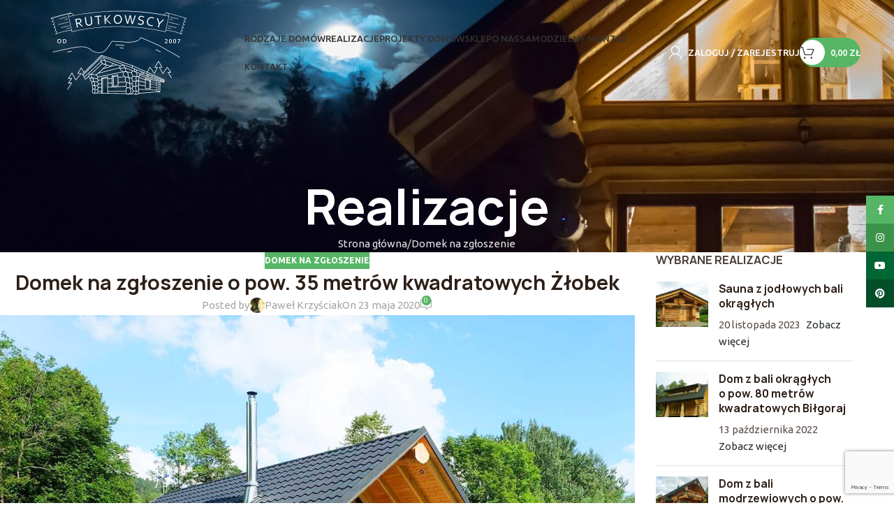

--- FILE ---
content_type: text/html; charset=UTF-8
request_url: https://www.naturalne-domy.pl/domek-na-zgloszenie-o-pow-35-metrow-kwadratowych-zlobek/
body_size: 28270
content:
<!DOCTYPE html>
<html lang="pl-PL">
<head>
	<meta charset="UTF-8">
	<link rel="profile" href="https://gmpg.org/xfn/11">
	<link rel="pingback" href="https://www.naturalne-domy.pl/xmlrpc.php">

	<meta name='robots' content='index, follow, max-image-preview:large, max-snippet:-1, max-video-preview:-1' />
	<style>img:is([sizes="auto" i], [sizes^="auto," i]) { contain-intrinsic-size: 3000px 1500px }</style>
	
	<!-- This site is optimized with the Yoast SEO plugin v26.0 - https://yoast.com/wordpress/plugins/seo/ -->
	<title>Domek na zgłoszenie o pow. 35 metrów kwadratowych Żłobek</title>
	<meta name="description" content="Domek na zgłoszenie z bali o pow. 35 metrów. Na parterze salon z kuchnią, sypialnia i łazienka. Domek posiada antresolę. Sprawdź już dziś!" />
	<link rel="canonical" href="https://www.naturalne-domy.pl/domek-na-zgloszenie-o-pow-35-metrow-kwadratowych-zlobek/" />
	<meta property="og:locale" content="pl_PL" />
	<meta property="og:type" content="article" />
	<meta property="og:title" content="Domek na zgłoszenie o pow. 35 metrów kwadratowych Żłobek" />
	<meta property="og:description" content="Domek na zgłoszenie z bali o pow. 35 metrów. Na parterze salon z kuchnią, sypialnia i łazienka. Domek posiada antresolę. Sprawdź już dziś!" />
	<meta property="og:url" content="https://www.naturalne-domy.pl/domek-na-zgloszenie-o-pow-35-metrow-kwadratowych-zlobek/" />
	<meta property="og:site_name" content="Domy z Bali Naturalnych" />
	<meta property="article:publisher" content="https://www.facebook.com/rutkowscydomy" />
	<meta property="article:published_time" content="2020-05-23T07:59:16+00:00" />
	<meta property="article:modified_time" content="2023-08-03T14:50:46+00:00" />
	<meta property="og:image" content="https://www.naturalne-domy.pl/wp-content/uploads/2021/05/Domek-na-zgloszenie-o-pow.-35-metrow-kwadratowych-Zlobek.jpg" />
	<meta property="og:image:width" content="1280" />
	<meta property="og:image:height" content="960" />
	<meta property="og:image:type" content="image/jpeg" />
	<meta name="author" content="Paweł Krzyściak" />
	<meta name="twitter:card" content="summary_large_image" />
	<meta name="twitter:label1" content="Napisane przez" />
	<meta name="twitter:data1" content="Paweł Krzyściak" />
	<meta name="twitter:label2" content="Szacowany czas czytania" />
	<meta name="twitter:data2" content="2 minuty" />
	<script type="application/ld+json" class="yoast-schema-graph">{"@context":"https://schema.org","@graph":[{"@type":"Article","@id":"https://www.naturalne-domy.pl/domek-na-zgloszenie-o-pow-35-metrow-kwadratowych-zlobek/#article","isPartOf":{"@id":"https://www.naturalne-domy.pl/domek-na-zgloszenie-o-pow-35-metrow-kwadratowych-zlobek/"},"author":{"name":"Paweł Krzyściak","@id":"https://www.naturalne-domy.pl/#/schema/person/a8c8f061307e23893ce77836521f9988"},"headline":"Domek na&nbsp;zgłoszenie o&nbsp;pow. 35 metrów kwadratowych Żłobek","datePublished":"2020-05-23T07:59:16+00:00","dateModified":"2023-08-03T14:50:46+00:00","mainEntityOfPage":{"@id":"https://www.naturalne-domy.pl/domek-na-zgloszenie-o-pow-35-metrow-kwadratowych-zlobek/"},"wordCount":421,"publisher":{"@id":"https://www.naturalne-domy.pl/#organization"},"image":{"@id":"https://www.naturalne-domy.pl/domek-na-zgloszenie-o-pow-35-metrow-kwadratowych-zlobek/#primaryimage"},"thumbnailUrl":"https://www.naturalne-domy.pl/wp-content/uploads/2021/05/Domek-na-zgloszenie-o-pow.-35-metrow-kwadratowych-Zlobek.jpg","articleSection":["Domek na zgłoszenie"],"inLanguage":"pl-PL"},{"@type":"WebPage","@id":"https://www.naturalne-domy.pl/domek-na-zgloszenie-o-pow-35-metrow-kwadratowych-zlobek/","url":"https://www.naturalne-domy.pl/domek-na-zgloszenie-o-pow-35-metrow-kwadratowych-zlobek/","name":"Domek na zgłoszenie o pow. 35 metrów kwadratowych Żłobek","isPartOf":{"@id":"https://www.naturalne-domy.pl/#website"},"primaryImageOfPage":{"@id":"https://www.naturalne-domy.pl/domek-na-zgloszenie-o-pow-35-metrow-kwadratowych-zlobek/#primaryimage"},"image":{"@id":"https://www.naturalne-domy.pl/domek-na-zgloszenie-o-pow-35-metrow-kwadratowych-zlobek/#primaryimage"},"thumbnailUrl":"https://www.naturalne-domy.pl/wp-content/uploads/2021/05/Domek-na-zgloszenie-o-pow.-35-metrow-kwadratowych-Zlobek.jpg","datePublished":"2020-05-23T07:59:16+00:00","dateModified":"2023-08-03T14:50:46+00:00","description":"Domek na zgłoszenie z bali o pow. 35 metrów. Na parterze salon z kuchnią, sypialnia i łazienka. Domek posiada antresolę. Sprawdź już dziś!","breadcrumb":{"@id":"https://www.naturalne-domy.pl/domek-na-zgloszenie-o-pow-35-metrow-kwadratowych-zlobek/#breadcrumb"},"inLanguage":"pl-PL","potentialAction":[{"@type":"ReadAction","target":["https://www.naturalne-domy.pl/domek-na-zgloszenie-o-pow-35-metrow-kwadratowych-zlobek/"]}]},{"@type":"ImageObject","inLanguage":"pl-PL","@id":"https://www.naturalne-domy.pl/domek-na-zgloszenie-o-pow-35-metrow-kwadratowych-zlobek/#primaryimage","url":"https://www.naturalne-domy.pl/wp-content/uploads/2021/05/Domek-na-zgloszenie-o-pow.-35-metrow-kwadratowych-Zlobek.jpg","contentUrl":"https://www.naturalne-domy.pl/wp-content/uploads/2021/05/Domek-na-zgloszenie-o-pow.-35-metrow-kwadratowych-Zlobek.jpg","width":1280,"height":960,"caption":"Domek na zgłoszenie o pow. 35 metrów kwadratowych Żłobek"},{"@type":"BreadcrumbList","@id":"https://www.naturalne-domy.pl/domek-na-zgloszenie-o-pow-35-metrow-kwadratowych-zlobek/#breadcrumb","itemListElement":[{"@type":"ListItem","position":1,"name":"Strona główna","item":"https://www.naturalne-domy.pl/"},{"@type":"ListItem","position":2,"name":"Realizacje","item":"https://www.naturalne-domy.pl/realizacje/"},{"@type":"ListItem","position":3,"name":"Domek na zgłoszenie o pow. 35 metrów kwadratowych Żłobek"}]},{"@type":"WebSite","@id":"https://www.naturalne-domy.pl/#website","url":"https://www.naturalne-domy.pl/","name":"Rutkowscy Naturalne Domy Z Bali","description":"Spełnij marzenia o domu z drewna","publisher":{"@id":"https://www.naturalne-domy.pl/#organization"},"alternateName":"Budujemy stabilne i bezpieczne domy z bali naturalnych.","potentialAction":[{"@type":"SearchAction","target":{"@type":"EntryPoint","urlTemplate":"https://www.naturalne-domy.pl/?s={search_term_string}"},"query-input":{"@type":"PropertyValueSpecification","valueRequired":true,"valueName":"search_term_string"}}],"inLanguage":"pl-PL"},{"@type":"Organization","@id":"https://www.naturalne-domy.pl/#organization","name":"Rutkowscy Naturalne Domy Z Bali - Jacek Rutkowski","alternateName":"Rutkowscy Naturalne Domy z Bali Sp. z o.o.","url":"https://www.naturalne-domy.pl/","logo":{"@type":"ImageObject","inLanguage":"pl-PL","@id":"https://www.naturalne-domy.pl/#/schema/logo/image/","url":"https://www.naturalne-domy.pl/wp-content/uploads/2023/05/Logo-Rutkowscy-360.svg","contentUrl":"https://www.naturalne-domy.pl/wp-content/uploads/2023/05/Logo-Rutkowscy-360.svg","width":360,"height":240,"caption":"Rutkowscy Naturalne Domy Z Bali - Jacek Rutkowski"},"image":{"@id":"https://www.naturalne-domy.pl/#/schema/logo/image/"},"sameAs":["https://www.facebook.com/rutkowscydomy","https://www.youtube.com/channel/UCzMYBh9qlMoaSwtn7JxSylg","https://www.instagram.com/rutkowscydomy/","https://pl.pinterest.com/rutkowscydomy/"]},{"@type":"Person","@id":"https://www.naturalne-domy.pl/#/schema/person/a8c8f061307e23893ce77836521f9988","name":"Paweł Krzyściak","image":{"@type":"ImageObject","inLanguage":"pl-PL","@id":"https://www.naturalne-domy.pl/#/schema/person/image/","url":"https://secure.gravatar.com/avatar/157a629279b864cea83c6259ef60fe5ca5d3db8d2268d92071ef28c286acbc14?s=96&r=g","contentUrl":"https://secure.gravatar.com/avatar/157a629279b864cea83c6259ef60fe5ca5d3db8d2268d92071ef28c286acbc14?s=96&r=g","caption":"Paweł Krzyściak"},"sameAs":["https://www.johnny10.com/"]}]}</script>
	<!-- / Yoast SEO plugin. -->


<link rel='dns-prefetch' href='//fonts.googleapis.com' />
<link rel='dns-prefetch' href='//www.naturalne-domy.pl' />
<link rel='preconnect' href='//www.naturalne-domy.pl' />
<link rel="alternate" type="application/rss+xml" title="Domy z Bali Naturalnych &raquo; Kanał z wpisami" href="https://www.naturalne-domy.pl/feed/" />
<link rel="alternate" type="application/rss+xml" title="Domy z Bali Naturalnych &raquo; Kanał z komentarzami" href="https://www.naturalne-domy.pl/comments/feed/" />
<link rel="alternate" type="application/rss+xml" title="Domy z Bali Naturalnych &raquo; Domek na&nbsp;zgłoszenie o&nbsp;pow. 35 metrów kwadratowych Żłobek Kanał z komentarzami" href="https://www.naturalne-domy.pl/domek-na-zgloszenie-o-pow-35-metrow-kwadratowych-zlobek/feed/" />
<link rel='stylesheet' id='litespeed-cache-dummy-css' href='https://www.naturalne-domy.pl/wp-content/plugins/litespeed-cache/assets/css/litespeed-dummy.css?ver=6.8.3' type='text/css' media='all' />
<style id='safe-svg-svg-icon-style-inline-css' type='text/css'>
.safe-svg-cover{text-align:center}.safe-svg-cover .safe-svg-inside{display:inline-block;max-width:100%}.safe-svg-cover svg{fill:currentColor;height:100%;max-height:100%;max-width:100%;width:100%}

</style>
<style id='woocommerce-inline-inline-css' type='text/css'>
.woocommerce form .form-row .required { visibility: visible; }
</style>
<link rel='stylesheet' id='js_composer_front-css' href='https://www.naturalne-domy.pl/wp-content/plugins/js_composer/assets/css/js_composer.min.css?ver=8.6.1' type='text/css' media='all' />
<link rel='stylesheet' id='jquery-qtip-css' href='https://www.naturalne-domy.pl/wp-content/plugins/ql-cost-calculator/style/jquery.qtip.css?ver=6.8.3' type='text/css' media='all' />
<link rel='stylesheet' id='cc-template-css' href='https://www.naturalne-domy.pl/wp-content/plugins/ql-cost-calculator/fonts/template/style.css?ver=6.8.3' type='text/css' media='all' />
<link rel='stylesheet' id='cc-google-font-primary-css' href='//fonts.googleapis.com/css?family=Nunito+Sans%3A300%2Cregular&#038;subset=latin%2Clatin-ext&#038;ver=6.8.3' type='text/css' media='all' />
<link rel='stylesheet' id='cc-google-font-secondary-css' href='//fonts.googleapis.com/css?family=Montserrat%3A500%2C600&#038;subset=latin%2Clatin-ext&#038;ver=6.8.3' type='text/css' media='all' />
<link rel='stylesheet' id='cost_calculator_style-css' href='https://www.naturalne-domy.pl/wp-content/plugins/ql-cost-calculator/style/style.css?ver=6.8.3' type='text/css' media='all' />
<style id='cost_calculator_style-inline-css' type='text/css'>
ul.cost-calculator-list li::before,
.cost-calculator-datepicker .ui-datepicker-current-day,
.cost-calculator-box input[type="checkbox"]:checked+.cost-calculator-checkbox-label,
.cost-calculator-box input[type="checkbox"]:checked+.cost-calculator-checkbox-label .checkbox-box,
.cost-calculator-box input[type="radio"]:checked+.cost-calculator-radio-label,
.cost-calculator-box input[type="radio"]:checked+.cost-calculator-radio-label .radio-box,
.cost-calculator-box .ui-slider .ui-slider-handle::after,
.cost-calculator-box .ui-slider-range-min,
input[type='checkbox']:checked + span.cost-calculator-switch-slider,
.cost-calculator-ribbon-container p,
.cost-calculator-container .cost-calculator-more,
.cost-calculator-container .cost-calculator-more[type="submit"],
body .cost-calculator-container .cost-calculator-more.cost-calculator-gray:hover
{
	background-color: #377EF9;
}
.cost-calculator-main-color,
.cost-calculator-box input[type="checkbox"]:checked+.cost-calculator-checkbox-label::before,
.cost-calculator-box input[type="radio"]:checked+.cost-calculator-radio-label::before,
.cost-calculator-datepicker .ui-datepicker-prev:hover span::before,
.cost-calculator-datepicker .ui-datepicker-next:hover span::before,
.cost-calculator-summary-price,
.cost-calculator-box .ui-selectmenu-button.ui-corner-top .ui-icon,
.cost-calculator-box .ui-selectmenu-button:hover .ui-icon,
.cost-calculator-box .cost-calculator-datepicker-container:hover .ui-icon,
.cost-calculator-dropdown.cost-calculator-dropdown.ui-selectmenu-menu .ui-menu li.ui-state-focus,
.cost-calculator-dropdown.cost-calculator-dropdown.ui-selectmenu-menu .ui-menu li .ui-state-active,
div.cost-calculator-summary-box::before
{
	color: #377EF9;
}
.cost-calculator-box input[type="checkbox"]:checked+.cost-calculator-checkbox-label,
.cost-calculator-box input[type="checkbox"]:checked+.cost-calculator-checkbox-label .checkbox-box,
.cost-calculator-box input[type="radio"]:checked+.cost-calculator-radio-label,
.cost-calculator-box input[type="radio"]:checked+.cost-calculator-radio-label .radio-box,
.cost-calculator-box .ui-slider-handle .cost-slider-tooltip .cost-calculator-value,
.cost-calculator-container .cost-calculator-more,
.cost-calculator-container .cost-calculator-more[type="submit"],
body .cost-calculator-container .cost-calculator-more.cost-calculator-gray:hover
{
	border-color: #377EF9;
}
.cost-calculator-box input[type="radio"]:checked+.cost-calculator-radio-label .radio-box
{
	border-color: #FFF;
}
.cost-calculator-box .ui-slider-handle .cost-slider-tooltip .cost-calculator-arrow::before
{
	border-color: #377EF9 transparent;
}
.cost-calculator-datepicker .ui-datepicker-prev span::before,
.cost-calculator-datepicker .ui-datepicker-next span::before,
.cost-calculator-dropdown.ui-selectmenu-menu .ui-menu li,
.cost-calculator-box .cost-calculator-checkbox-label,
.cost-calculator-box .cost-calculator-radio-label,
.cost-calculator-box .ui-slider-handle .cost-slider-tooltip .cost-calculator-value,
.cost-calculator-box .ui-selectmenu-button span.ui-selectmenu-text,
.cost-calculator-box .ui-selectmenu-button .ui-icon,
.cost-calculator-box .cost-calculator-datepicker-container .ui-icon,
.cost-calculator-price-description,
input[type='checkbox'] + span.cost-calculator-switch-slider::after,
.cost-calculator-form .cost-calculator-contact-box-submit-container p,
.cost-calculator-container input,
.cost-calculator-container input[type='text'],
.cost-calculator-container input[type='email'],
.cost-calculator-container input[type='number'],
.cost-calculator-container textarea,
.cost-calculator-terms-container label
{
	color: #252634;
}
.top-border,
.cost-calculator-datepicker.ui-datepicker,
.cost-calculator-box .cost-calculator-checkbox-label,
.cost-calculator-box .cost-calculator-radio-label,
.cost-calculator-box .ui-slider .ui-slider-handle,
.cost-calculator-box .ui-selectmenu-button,
.cost-calculator-dropdown.ui-selectmenu-menu .ui-menu,
div.cost-calculator-box .ui-selectmenu-button .ui-icon,
div.cost-calculator-box .cost-calculator-datepicker-container .ui-icon,
div.border-container,
.cost-calculator-container input,
.cost-calculator-container input[type='text'],
.cost-calculator-container input[type='email'],
.cost-calculator-container input[type='number'],
.cost-calculator-container textarea,
.cost-calculator-container .g-recaptcha-wrapper,
.vc_row.cost-calculator-border-columns,
.cost-calculator-border-columns.last,
.cost-calculator-border-columns div.wpb_column,
.cost-calculator-border-columns div.wpb_column:last-child
{
	border-color: #E6E8ED;
}
.cost-calculator-datepicker.ui-datepicker .ui-datepicker-title,
body .cost-calculator-box label,
.cost-calculator-contact-box>.vc_row>label,
.cost-calculator-container .cost-calculator-flex-box .cost-calculator-summary-box label
{
	color: #252634;
}
.cost-calculator-box .cost-calculator-select-label,
.cost-calculator-box .cost-calculator-checkbox-label,
.cost-calculator-box .cost-calculator-radio-label,
input[type='checkbox'] + span.cost-calculator-switch-slider::after
{
	color: #868F9E;
}
.cost-calculator-container .cost-calculator-flex-box label,
.cost-calculator-box .cost-calculator-slider-min-max,
.cost-calculator-cost-list .cost-calculator-summary-price
{
	color: #868F9E;
}
.cost-calculator-box .ui-slider,
input[type='checkbox'] + span.cost-calculator-switch-slider
{
	background-color: #E6E8ED;
}
.cost-calculator-box .ui-slider-handle .cost-slider-tooltip .cost-calculator-value
{
	background-color: #1B2E59;
}
.cost-calculator-box .ui-slider-handle .cost-slider-tooltip .cost-calculator-arrow::after
{
	border-color: #1B2E59 transparent;
}
body .cost-calculator-container,
body .cost-calculator-container .ui-widget,
.cost-calculator-dropdown.ui-selectmenu-menu,
.cost-calculator-box label,
.cost-calculator-container input,
.cost-calculator-container input[type='text'],
.cost-calculator-container input[type='email'],
.cost-calculator-container input[type='number'],
.cost-calculator-container textarea,
.cost-calculator-terms-container label,
.cost-calculator-terms-container label a,
input[type='checkbox'] + span.cost-calculator-switch-slider::after,
.cost-calculator-box .ui-selectmenu-button span.ui-selectmenu-text,
.cost-calculator-container .cost-calculator-more,
.cost-calculator-container .cost-calculator-more[type="submit"],
body .cost-calculator-container .cost-calculator-more.cost-calculator-gray:hover,
.cost-calculator-container .cost-calculator-flex-box label,
.cost-calculator-datepicker.ui-datepicker,
.cost-calculator-datepicker.ui-datepicker table td,
.cost-calculator-datepicker.ui-datepicker table th,
.cost-calculator-dropdown.ui-selectmenu-menu .ui-menu li
{
	font-family: 'Nunito Sans';
}
body .cost-calculator-container h1,
body .cost-calculator-container h2,
body .cost-calculator-container h3,
body .cost-calculator-container h4,
body .cost-calculator-container h5,
body .cost-calculator-container h6,
.cost-calculator-summary-price
{
	font-family: 'Montserrat';
}
:-ms-input-placeholder 
{
	color: #C2C7CE;
}
:-moz-placeholder 
{
	color: #C2C7CE;
    opacity:  1;
}
::-moz-placeholder
{
	color: #C2C7CE;
    opacity:  1;
}
::-webkit-input-placeholder 
{
	color: #C2C7CE;
}
::placeholder
{
	color: #C2C7CE;
}
body .cost-calculator-container,
body .cost-calculator-container .ui-widget
{
	font-size: 16px;
}
body div.cost-calculator-box label,
.cost-calculator-container .cost-calculator-flex-box .cost-calculator-summary-box label
{
	display: inline-block;
	position: relative;
	font-family: 'Montserrat';
	font-size: 16px;
	line-height: 26px;
	font-weight: 500;
	top: 3px;
}
div.cost-calculator-box label.cost-calculator-hidden
{
	display: none;
}
.cost-calculator-box .ui-slider
{
	margin-top: 27px;
}
.cost-calculator-box .ui-slider-horizontal
{
	height: 1px;
}
.cost-calculator-box .ui-slider-horizontal .ui-slider-range
{
	top: -1px;
	height: 3px;
}
.cost-calculator-box .ui-slider .ui-slider-handle
{
	width: 21px;
	height: 21px;
	top: -12px;
	background: #transparent;
	border: 2px solid #377EF9;
}
.cost-calculator-box .ui-slider .ui-slider-handle::after
{
	content: none;
}
.cost-calculator-box .ui-slider-handle .cost-slider-tooltip
{
	min-width: auto;
	top: -42px;
	margin-left: -4px;
}
.cost-calculator-box .ui-slider-handle .cost-slider-tooltip .cost-calculator-arrow
{
	display: none;
}
.cost-calculator-box .ui-slider-handle .cost-slider-tooltip .cost-calculator-value
{
	font-size: 14px;
	line-height: 1;
	color: #FFF;
	padding: 7px 12px;
	border: none;
}
.cost-calculator-box .cost-calculator-slider-min-max
{
	margin-top: 6px;
}
.cost-calculator-box input+.cost-slider-container,
.cost-calculator-box .cost-calculator-slider-min-max+.cost-slider-container
{
	margin-top: 41px;
}
.cost-calculator-box .cost-calculator-select-label
{
	display: block;
	position: relative;
	margin-top: 0;
	top: 15px;
	margin-bottom: -24px;
	margin-left: 21px;
	font-family: 'Nunito Sans';
	font-size: 16px;
	line-height: 24px;
	font-weight: 400;
	z-index: 2;
}
.cost-calculator-box .border-container .cost-calculator-select-label
{
	top: 0;
	margin-top: 15px;
	margin-bottom: -1px;
	margin-left: 20px;
}
.cost-calculator-box .border-container:first-child .cost-calculator-select-label
{
	margin-top: 14px;
	margin-bottom: 0;
}
.cost-calculator-box input+select+.ui-selectmenu-button,
.cost-calculator-box input+.select_container+.ui-selectmenu-button,
.cost-calculator-box input+.select-wrap>.ui-selectmenu-button
{
	margin-top: 0;
}
body .cost-calculator-box .ui-selectmenu-button
{
	float: none;
	display: block;
	border: none;
}
.cost-calculator-box .ui-selectmenu-button span.ui-icon,
.cost-calculator-box .cost-calculator-datepicker-container span.ui-icon
{
	bottom: 0;
	right: 0;
	top: auto;
}
.cost-calculator-box .cost-calculator-datepicker-container input
{
	float: none;
}
.cost-calculator-datepicker.ui-datepicker .ui-datepicker-title
{
	font-size: 16px;
	line-height: 1;
}
.cost-calculator-datepicker.ui-datepicker table td,
.cost-calculator-datepicker.ui-datepicker table th
{
	font-size: 13px;
}
.cost-calculator-box .ui-selectmenu-button span.ui-selectmenu-text
{
	font-size: 16px;
	line-height: 26px;
	font-weight: 500;
	padding: 18px 40px 15px 20px;
}
.cost-calculator-box .ui-selectmenu-button span.ui-selectmenu-text,
.cost-calculator-dropdown.ui-selectmenu-menu .ui-menu li,
.cost-calculator-container input,
.cost-calculator-container input[type='text'],
.cost-calculator-container input[type='email'],
.cost-calculator-container input[type='number'],
.cost-calculator-container textarea,
.cost-calculator-container .cost-calculator-flex-box .cost-calculator-summary-box label
{
	font-family: 'Montserrat';
}
.cost-calculator-container input,
.cost-calculator-container input[type='text'],
.cost-calculator-container input[type='email'],
.cost-calculator-container input[type='number'],
.cost-calculator-container textarea
{
	background: transparent;
}
.cost-calculator-dropdown.ui-selectmenu-menu .ui-menu
{
	max-height: 215px;
	margin-top: 1px;
	border: none;
	outline: 1px solid #E6E8ED;
}
.cost-calculator-dropdown.ui-selectmenu-menu .ui-menu li
{
	line-height: 21px;
	font-weight: 500;
	padding: 13px 21px;
}
.cost-calculator-dropdown.ui-selectmenu-menu .ui-menu li:first-child
{
	padding-top: 27px;
}
.cost-calculator-dropdown.ui-selectmenu-menu .ui-menu li:last-child
{
	padding-bottom: 26px;
}
.cost-calculator-box label.cost-calculator-switch
{
	display: block;
	top: 0;
}
.cost-calculator-box label+.cost-calculator-switch 
{
	margin-top: 19px;
}
input[type='checkbox'] + span.cost-calculator-switch-slider
{
	background-color: transparent;
	border: 1px solid #E6E8ED;
}
input[type='checkbox'] + span.cost-calculator-switch-slider::before
{
	height: 18px;
	width: 18px;
	left: 15px;
	bottom: 15px;
	background-color: #E6E8ED;
	-moz-box-shadow: none;
	-webkit-box-shadow: none;
	box-shadow: none;
}
input[type='checkbox'] + span.cost-calculator-switch-slider::after
{
	right: 27px;
	top: 12px;
	font-weight: 400;
	line-height: 24px;
}
input[type='checkbox']:checked + span.cost-calculator-switch-slider
{
	border-color: #377EF9;
}
input[type='checkbox']:checked + span.cost-calculator-switch-slider::before
{
	background-color: #FFF;
}
.cost-calculator-box .cost-calculator-checkbox-label,
.cost-calculator-box .cost-calculator-radio-label
{
	text-align: center;
	font-family: 'Nunito Sans';
	line-height: 24px;
	font-weight: 400;
	top: 0;
}
.cost-calculator-box .cost-calculator-radio-label
{
	display: -ms-flexbox;
	display: -webkit-flexbox;
	display: -webkit-flex;
	display: flex;
}
body div.cost-calculator-submit-container
{
	width: 100%;
}
body .cost-calculator-flex-box div.cost-calculator-submit-container
{
	width: calc(100% - 60px);
	position: absolute;
	bottom: 30px;
}
.cost-calculator-summary-box h5
{
	font-size: 16px;
	line-height: 26px;
	font-weight: 500;
}
.cost-calculator-box .cost-calculator-summary-price
{
	font-family: 'Nunito Sans';
	font-size: 52px;
}
div.cost-calculator-cost-list .cost-calculator-summary-price
{
	font-size: 16px;
}
.cost-calculator-summary-price.cost-calculator-small-currency .cost-calculator-currency,
.cost-calculator-summary-price.cost-calculator-small-currency .currency
{
	font-size: 16px;
	line-height: 30px;
	font-weight: 400;
	margin: 0 4px 0 0;
}
.cost-calculator-summary-price.cost-calculator-small-currency .cost-calculator-currency:last-child,
.cost-calculator-summary-price.cost-calculator-small-currency .currency:last-child
{
	line-height: 26px;
	margin-left: 4px;
	margin-right: 0;
}
.cost-calculator-form .cost-calculator-contact-box-submit-container .vc_row
{
	margin: 0;
	padding: 0;
}
.cost-calculator-container .cost-calculator-more,
.cost-calculator-container .cost-calculator-more[type="submit"]
{
	display: block;
	font-family: 'Montserrat';
	padding: 17px 35px 18px;
	color: #FFF;
	line-height: 21px;
	font-weight: 600;
	-webkit-transition: color 0.2s ease 0s, background 0.2s ease 0s, border 0.2s ease 0s, opacity 0.2s ease 0s;
	-moz-transition: color 0.2s ease 0s, background 0.2s ease 0s, border 0.2s ease 0s, opacity 0.2s ease 0s;
	transition: color 0.2s ease 0s, background 0.2s ease 0s, border 0.2s ease 0s, opacity 0.2s ease 0s;
	-moz-border-radius: 0;
	-webkit-border-radius: 0;
	border-radius: 0;
	border: none;
}
.cost-calculator-container .cost-calculator-more:hover,
.cost-calculator-container .cost-calculator-more[type="submit"]:hover,
.cost-calculator-container .cost-calculator-more.selected,
body .cost-calculator-container .cost-calculator-more.cost-calculator-gray:hover
{
	font-family: 'Montserrat';
	background: #1B2E59;
	color: #FFF;
	line-height: 21px;
}
.cost-calculator-flex-box .cost-calculator-submit-container .cost-calculator-more,
.cost-calculator-flex-box .cost-calculator-submit-container .cost-calculator-more[type="submit"]
{
	width: 100%;
	float: none;
	margin-left: 0;
	margin-right: 0;
	-moz-box-sizing: border-box;
	-webkit-box-sizing: border-box;
	box-sizing: border-box;
}
.border-container,
.cost-calculator-block
{
	position: relative;
	z-index: 1;
	margin-top: -1px;
	border: 1px solid #E6E8ED;
}
.cost-calculator-block.cost-calculator-terms-container
{
	border: none;
}
.border-container:first-child,
.cost-calculator-block:first-child
{
	margin-top: 0;
}
.cost-calculator-contact-box .cost-calculator-block.cost-calculator-textarea-block
{
	display: -ms-flexbox;
	display: -webkit-flexbox;
	display: -webkit-flex;
	display: flex;
	-webkit-flex-flow: column nowrap;
	-moz-flex-flow: column nowrap;
	-ms-flex-flow: column nowrap;
	flex-flow: column nowrap;
	height: calc(100% - 2px);
}
.cost-calculator-contact-box .cost-calculator-block.cost-calculator-textarea-block textarea
{
	-webkit-flex: 1 1 auto;
    -ms-flex: 1 1 auto;
	-moz-flex: 1 1 auto;
	flex: 1 1 auto;
	height: 100%;
}
.border-container label,
div.vc_row.cost-calculator-contact-box .cost-calculator-block label
{
	top: 0;
	margin-top: 15px;
	margin-bottom: -1px;
	margin-left: 20px;
}
div.vc_row.cost-calculator-contact-box .cost-calculator-block label
{
	font-size: 16px;
	line-height: 24px;
	font-weight: 400;
	letter-spacing: normal;
}
.border-container:first-child label,
div.vc_row.cost-calculator-contact-box .cost-calculator-block:first-child label
{
	margin-top: 14px;
	margin-bottom: 0;
}
div.vc_row.cost-calculator-contact-box .cost-calculator-block input,
div.vc_row.cost-calculator-contact-box .cost-calculator-block textarea
{
	padding: 14px 20px 15px;
	border: none;
	margin-top: 0;
	font-size: 16px;
	line-height: 26px;
	font-weight: 500; 
}
form .border-container label+.cost-calculator-cost-dropdown+.ui-selectmenu-button .ui-selectmenu-text,
form .border-container label+input+.cost-calculator-cost-dropdown+.ui-selectmenu-button .ui-selectmenu-text,
div.vc_row.cost-calculator-contact-box .cost-calculator-block label+input,
div.vc_row.cost-calculator-contact-box .cost-calculator-block label+textarea
{
	padding-top: 14px;
}
.border-container .ui-selectmenu-button .ui-icon
{
	padding: 19px 17px 18px;
}
.cost-calculator-ribbon-container p
{
	background: #1B2E59;
}
.cost-calculator-ribbon-container
{
	background: #F2F4F8;
}
.cost-calculator-form .cost-calculator-contact-box-submit-container.cost-calculator-fieldset-with-recaptcha
{
	margin-top: 20px;
}
.cost-calculator-fieldset-with-recaptcha,
.cost-calculator-column-with-recaptcha
{
	display: -ms-flexbox;
	display: -webkit-flexbox;
	display: -webkit-flex;
	display: flex;
	-ms-flex-direction: column-reverse;
	-webkit-flex-direction: column-reverse;
	-moz-flex-direction: column-reverse;
	flex-direction: column-reverse;
}
.vc_row.wpb_row.cost-calculator-row-with-recaptcha .vc_column_container.wpb_column
{
	width: 100%;
	margin-left: 0;
	margin-right: 0;
	margin-top: 22px;
}
.vc_row.wpb_row.cost-calculator-row-with-recaptcha .vc_column_container.wpb_column:first-child
{
	margin-top: 0;
}
.cost-calculator-container .wpb_column div.g-recaptcha-wrapper
{
	float: none;
	margin: 0;
	border-color: #E6E8ED;
	-ms-flex-item-align: start;
	-webkit-align-self: start;
	-moz-align-self: start;
	align-self: start;
}
.cost-calculator-form.cost-calculator-container .vc_row.wpb_row.cost-calculator-contact-box-submit-container div.vc_row.wpb_row.cost-calculator-button-with-recaptcha
{
	float: none;
	margin-top: 20px;
	margin-left: 0;
	margin-right: 0;
}
.cost-calculator-contact-box-submit-container .cost-calculator-recaptcha-container
{
	clear: both;
	margin-top: 20px;
	display: -ms-flexbox;
	display: -webkit-flexbox;
	display: -webkit-flex;
	display: flex;
	-ms-flex-direction: column-reverse;
	-webkit-flex-direction: column-reverse;
	-moz-flex-direction: column-reverse;
	flex-direction: column-reverse;
}
.cost-calculator-terms-container
{
	padding-bottom: 20px;
}
.cost-calculator-contact-box-submit-container .vc_col-sm-6 .cost-calculator-terms-container,
.cost-calculator-fieldset-with-recaptcha .cost-calculator-terms-container
{
	padding-bottom: 0;
}
.cost-calculator-contact-box-submit-container .cost-calculator-terms-container
{
	-ms-flex-order: 1;
	-webkit-order: 1;
	-moz-order: 1;
	order: 1;
	height: auto;
}
.cost-calculator-form.cost-calculator-container .cost-calculator-contact-box-submit-container .cost-calculator-column-with-recaptcha .cost-calculator-recaptcha-container .vc_row.wpb_row.cost-calculator-button-with-recaptcha,
.cost-calculator-contact-box-submit-container .vc_col-sm-6 .cost-calculator-terms-container + .vc_row
{
	margin-top: 20px;
}
div.cost-calculator-contact-box-submit-container .cost-calculator-column-with-recaptcha .cost-calculator-terms-container
{
	-ms-flex-item-align: start;
	-webkit-align-self: start;
	-moz-align-self: start;
	align-self: start;
}
.cost-calculator-row-with-recaptcha p
{
	padding: 0;
}
@media screen and (max-width:1289px)
{
	body .cost-calculator-summary-price.cost-calculator-small-currency .cost-calculator-currency,
	body .cost-calculator-summary-price.cost-calculator-small-currency .currency
	{
		font-size: 16px;
	}
	p.cost-calculator-price-description
	{
		font-size: 16px;
	}
}
@media screen and (max-width:1009px)
{
	.cost-calculator-box .cost-calculator-summary-price
	{
		font-size: 42px;
	}
	body .cost-calculator-summary-price.cost-calculator-small-currency .cost-calculator-currency,
	body .cost-calculator-summary-price.cost-calculator-small-currency .currency
	{
		font-size: 16px;
	}
	body .cost-calculator-flex-box>.vc_column_container>.vc_column-inner>.wpb_wrapper>.cost-calculator-summary-box div.cost-calculator-submit-container
	{
		width: calc(100% - 40px);
		bottom: 20px;
	}
}
@media screen and (max-width:767px)
{
	.vc_row .wpb_column .cost-calculator-box.cost-calculator-float
	{
		clear: both;
	}
	body .cost-calculator-form .vc_row.cost-calculator-flex-box fieldset.vc_col-sm-6
	{
		margin-top: -1px;
		margin-left: 0;
		margin-right: 0;
	}
	body .cost-calculator-form p
	{
		padding: 1em 0;
	}
	div.cost-calculator-cost-list p
	{
		padding: 5px 0;
	}
	body .cost-calculator-ribbon-container p
	{
		padding: 8px;
	}
	body .cost-calculator-flex-box>.vc_column_container>.vc_column-inner>.wpb_wrapper>.cost-calculator-summary-box div.cost-calculator-submit-container
	{
		width: calc(100% - 60px);
		bottom: 30px;
	}
}
@media screen and (max-width:479px)
{
		body .cost-calculator-flex-box>.vc_column_container>.vc_column-inner>.wpb_wrapper>.cost-calculator-summary-box div.cost-calculator-submit-container
	{
		width: calc(100% - 30px);
		bottom: 15px;
	}
}

</style>
<link rel='stylesheet' id='cost_calculator_style_responsive-css' href='https://www.naturalne-domy.pl/wp-content/plugins/ql-cost-calculator/style/responsive.css?ver=6.8.3' type='text/css' media='all' />
<link rel='stylesheet' id='wd-widget-price-filter-css' href='https://www.naturalne-domy.pl/wp-content/themes/woodmart/css/parts/woo-widget-price-filter.min.css?ver=8.2.7' type='text/css' media='all' />
<link rel='stylesheet' id='vc_font_awesome_5_shims-css' href='https://www.naturalne-domy.pl/wp-content/plugins/js_composer/assets/lib/vendor/dist/@fortawesome/fontawesome-free/css/v4-shims.min.css?ver=8.6.1' type='text/css' media='all' />
<link rel='stylesheet' id='vc_font_awesome_6-css' href='https://www.naturalne-domy.pl/wp-content/plugins/js_composer/assets/lib/vendor/dist/@fortawesome/fontawesome-free/css/all.min.css?ver=8.6.1' type='text/css' media='all' />
<link rel='stylesheet' id='wd-style-base-css' href='https://www.naturalne-domy.pl/wp-content/themes/woodmart/css/parts/base.min.css?ver=8.2.7' type='text/css' media='all' />
<link rel='stylesheet' id='wd-helpers-wpb-elem-css' href='https://www.naturalne-domy.pl/wp-content/themes/woodmart/css/parts/helpers-wpb-elem.min.css?ver=8.2.7' type='text/css' media='all' />
<link rel='stylesheet' id='wd-woo-payments-css' href='https://www.naturalne-domy.pl/wp-content/themes/woodmart/css/parts/int-woo-payments.min.css?ver=8.2.7' type='text/css' media='all' />
<link rel='stylesheet' id='wd-wpbakery-base-css' href='https://www.naturalne-domy.pl/wp-content/themes/woodmart/css/parts/int-wpb-base.min.css?ver=8.2.7' type='text/css' media='all' />
<link rel='stylesheet' id='wd-wpbakery-base-deprecated-css' href='https://www.naturalne-domy.pl/wp-content/themes/woodmart/css/parts/int-wpb-base-deprecated.min.css?ver=8.2.7' type='text/css' media='all' />
<link rel='stylesheet' id='wd-woocommerce-base-css' href='https://www.naturalne-domy.pl/wp-content/themes/woodmart/css/parts/woocommerce-base.min.css?ver=8.2.7' type='text/css' media='all' />
<link rel='stylesheet' id='wd-mod-star-rating-css' href='https://www.naturalne-domy.pl/wp-content/themes/woodmart/css/parts/mod-star-rating.min.css?ver=8.2.7' type='text/css' media='all' />
<link rel='stylesheet' id='wd-woocommerce-block-notices-css' href='https://www.naturalne-domy.pl/wp-content/themes/woodmart/css/parts/woo-mod-block-notices.min.css?ver=8.2.7' type='text/css' media='all' />
<link rel='stylesheet' id='wd-wp-blocks-css' href='https://www.naturalne-domy.pl/wp-content/themes/woodmart/css/parts/wp-blocks.min.css?ver=8.2.7' type='text/css' media='all' />
<link rel='stylesheet' id='child-style-css' href='https://www.naturalne-domy.pl/wp-content/themes/woodmart-child/style.css?ver=8.2.7' type='text/css' media='all' />
<link rel='stylesheet' id='wd-header-base-css' href='https://www.naturalne-domy.pl/wp-content/themes/woodmart/css/parts/header-base.min.css?ver=8.2.7' type='text/css' media='all' />
<link rel='stylesheet' id='wd-mod-tools-css' href='https://www.naturalne-domy.pl/wp-content/themes/woodmart/css/parts/mod-tools.min.css?ver=8.2.7' type='text/css' media='all' />
<link rel='stylesheet' id='wd-header-my-account-dropdown-css' href='https://www.naturalne-domy.pl/wp-content/themes/woodmart/css/parts/header-el-my-account-dropdown.min.css?ver=8.2.7' type='text/css' media='all' />
<link rel='stylesheet' id='wd-woo-mod-login-form-css' href='https://www.naturalne-domy.pl/wp-content/themes/woodmart/css/parts/woo-mod-login-form.min.css?ver=8.2.7' type='text/css' media='all' />
<link rel='stylesheet' id='wd-header-my-account-css' href='https://www.naturalne-domy.pl/wp-content/themes/woodmart/css/parts/header-el-my-account.min.css?ver=8.2.7' type='text/css' media='all' />
<link rel='stylesheet' id='wd-mod-tools-design-8-css' href='https://www.naturalne-domy.pl/wp-content/themes/woodmart/css/parts/mod-tools-design-8.min.css?ver=8.2.7' type='text/css' media='all' />
<link rel='stylesheet' id='wd-header-cart-side-css' href='https://www.naturalne-domy.pl/wp-content/themes/woodmart/css/parts/header-el-cart-side.min.css?ver=8.2.7' type='text/css' media='all' />
<link rel='stylesheet' id='wd-header-cart-css' href='https://www.naturalne-domy.pl/wp-content/themes/woodmart/css/parts/header-el-cart.min.css?ver=8.2.7' type='text/css' media='all' />
<link rel='stylesheet' id='wd-widget-shopping-cart-css' href='https://www.naturalne-domy.pl/wp-content/themes/woodmart/css/parts/woo-widget-shopping-cart.min.css?ver=8.2.7' type='text/css' media='all' />
<link rel='stylesheet' id='wd-widget-product-list-css' href='https://www.naturalne-domy.pl/wp-content/themes/woodmart/css/parts/woo-widget-product-list.min.css?ver=8.2.7' type='text/css' media='all' />
<link rel='stylesheet' id='wd-header-mobile-nav-dropdown-css' href='https://www.naturalne-domy.pl/wp-content/themes/woodmart/css/parts/header-el-mobile-nav-dropdown.min.css?ver=8.2.7' type='text/css' media='all' />
<link rel='stylesheet' id='wd-page-title-css' href='https://www.naturalne-domy.pl/wp-content/themes/woodmart/css/parts/page-title.min.css?ver=8.2.7' type='text/css' media='all' />
<link rel='stylesheet' id='wd-post-types-mod-predefined-css' href='https://www.naturalne-domy.pl/wp-content/themes/woodmart/css/parts/post-types-mod-predefined.min.css?ver=8.2.7' type='text/css' media='all' />
<link rel='stylesheet' id='wd-post-types-mod-categories-style-bg-css' href='https://www.naturalne-domy.pl/wp-content/themes/woodmart/css/parts/post-types-mod-categories-style-bg.min.css?ver=8.2.7' type='text/css' media='all' />
<link rel='stylesheet' id='wd-blog-single-predefined-css' href='https://www.naturalne-domy.pl/wp-content/themes/woodmart/css/parts/blog-single-predefined.min.css?ver=8.2.7' type='text/css' media='all' />
<link rel='stylesheet' id='wd-blog-mod-author-css' href='https://www.naturalne-domy.pl/wp-content/themes/woodmart/css/parts/blog-mod-author.min.css?ver=8.2.7' type='text/css' media='all' />
<link rel='stylesheet' id='wd-blog-mod-comments-button-css' href='https://www.naturalne-domy.pl/wp-content/themes/woodmart/css/parts/blog-mod-comments-button.min.css?ver=8.2.7' type='text/css' media='all' />
<link rel='stylesheet' id='wd-text-block-css' href='https://www.naturalne-domy.pl/wp-content/themes/woodmart/css/parts/el-text-block.min.css?ver=8.2.7' type='text/css' media='all' />
<link rel='stylesheet' id='wd-photoswipe-css' href='https://www.naturalne-domy.pl/wp-content/themes/woodmart/css/parts/lib-photoswipe.min.css?ver=8.2.7' type='text/css' media='all' />
<link rel='stylesheet' id='wd-image-gallery-css' href='https://www.naturalne-domy.pl/wp-content/themes/woodmart/css/parts/el-gallery.min.css?ver=8.2.7' type='text/css' media='all' />
<link rel='stylesheet' id='wd-post-types-el-page-navigation-css' href='https://www.naturalne-domy.pl/wp-content/themes/woodmart/css/parts/post-types-el-page-navigation.min.css?ver=8.2.7' type='text/css' media='all' />
<link rel='stylesheet' id='wd-blog-loop-base-css' href='https://www.naturalne-domy.pl/wp-content/themes/woodmart/css/parts/blog-loop-base.min.css?ver=8.2.7' type='text/css' media='all' />
<link rel='stylesheet' id='wd-blog-loop-design-masonry-css' href='https://www.naturalne-domy.pl/wp-content/themes/woodmart/css/parts/blog-loop-design-masonry.min.css?ver=8.2.7' type='text/css' media='all' />
<link rel='stylesheet' id='wd-woo-opt-title-limit-css' href='https://www.naturalne-domy.pl/wp-content/themes/woodmart/css/parts/woo-opt-title-limit.min.css?ver=8.2.7' type='text/css' media='all' />
<link rel='stylesheet' id='wd-swiper-css' href='https://www.naturalne-domy.pl/wp-content/themes/woodmart/css/parts/lib-swiper.min.css?ver=8.2.7' type='text/css' media='all' />
<link rel='stylesheet' id='wd-post-types-mod-comments-css' href='https://www.naturalne-domy.pl/wp-content/themes/woodmart/css/parts/post-types-mod-comments.min.css?ver=8.2.7' type='text/css' media='all' />
<link rel='stylesheet' id='wd-off-canvas-sidebar-css' href='https://www.naturalne-domy.pl/wp-content/themes/woodmart/css/parts/opt-off-canvas-sidebar.min.css?ver=8.2.7' type='text/css' media='all' />
<link rel='stylesheet' id='wd-widget-wd-recent-posts-css' href='https://www.naturalne-domy.pl/wp-content/themes/woodmart/css/parts/widget-wd-recent-posts.min.css?ver=8.2.7' type='text/css' media='all' />
<link rel='stylesheet' id='wd-widget-nav-css' href='https://www.naturalne-domy.pl/wp-content/themes/woodmart/css/parts/widget-nav.min.css?ver=8.2.7' type='text/css' media='all' />
<link rel='stylesheet' id='wd-instagram-css' href='https://www.naturalne-domy.pl/wp-content/themes/woodmart/css/parts/el-instagram.min.css?ver=8.2.7' type='text/css' media='all' />
<link rel='stylesheet' id='wd-widget-collapse-css' href='https://www.naturalne-domy.pl/wp-content/themes/woodmart/css/parts/opt-widget-collapse.min.css?ver=8.2.7' type='text/css' media='all' />
<link rel='stylesheet' id='wd-footer-base-css' href='https://www.naturalne-domy.pl/wp-content/themes/woodmart/css/parts/footer-base.min.css?ver=8.2.7' type='text/css' media='all' />
<link rel='stylesheet' id='wd-scroll-top-css' href='https://www.naturalne-domy.pl/wp-content/themes/woodmart/css/parts/opt-scrolltotop.min.css?ver=8.2.7' type='text/css' media='all' />
<link rel='stylesheet' id='wd-social-icons-css' href='https://www.naturalne-domy.pl/wp-content/themes/woodmart/css/parts/el-social-icons.min.css?ver=8.2.7' type='text/css' media='all' />
<link rel='stylesheet' id='wd-social-icons-styles-css' href='https://www.naturalne-domy.pl/wp-content/themes/woodmart/css/parts/el-social-styles.min.css?ver=8.2.7' type='text/css' media='all' />
<link rel='stylesheet' id='wd-sticky-social-buttons-css' href='https://www.naturalne-domy.pl/wp-content/themes/woodmart/css/parts/opt-sticky-social.min.css?ver=8.2.7' type='text/css' media='all' />
<link rel='stylesheet' id='wd-mod-sticky-sidebar-opener-css' href='https://www.naturalne-domy.pl/wp-content/themes/woodmart/css/parts/mod-sticky-sidebar-opener.min.css?ver=8.2.7' type='text/css' media='all' />
<link rel='stylesheet' id='wd-cookies-popup-css' href='https://www.naturalne-domy.pl/wp-content/themes/woodmart/css/parts/opt-cookies.min.css?ver=8.2.7' type='text/css' media='all' />
<link rel='stylesheet' id='xts-style-theme_settings_default-css' href='https://www.naturalne-domy.pl/wp-content/uploads/2025/09/xts-theme_settings_default-1756887546.css?ver=8.2.7' type='text/css' media='all' />
<link rel='stylesheet' id='xts-google-fonts-css' href='https://fonts.googleapis.com/css?family=Ubuntu%3A400%2C700%2C500&#038;ver=8.2.7' type='text/css' media='all' />
<script type="text/javascript" src="https://www.naturalne-domy.pl/wp-includes/js/jquery/jquery.min.js?ver=3.7.1" id="jquery-core-js"></script>
<script type="text/javascript" src="https://www.naturalne-domy.pl/wp-includes/js/jquery/jquery-migrate.min.js?ver=3.4.1" id="jquery-migrate-js"></script>
<script type="text/javascript" src="https://www.naturalne-domy.pl/wp-content/plugins/woocommerce/assets/js/jquery-blockui/jquery.blockUI.min.js?ver=2.7.0-wc.10.1.2" id="jquery-blockui-js" data-wp-strategy="defer"></script>
<script type="text/javascript" id="wc-add-to-cart-js-extra">
/* <![CDATA[ */
var wc_add_to_cart_params = {"ajax_url":"\/wp-admin\/admin-ajax.php","wc_ajax_url":"\/?wc-ajax=%%endpoint%%","i18n_view_cart":"Zobacz koszyk","cart_url":"https:\/\/www.naturalne-domy.pl\/koszyk\/","is_cart":"","cart_redirect_after_add":"yes"};
/* ]]> */
</script>
<script type="text/javascript" src="https://www.naturalne-domy.pl/wp-content/plugins/woocommerce/assets/js/frontend/add-to-cart.min.js?ver=10.1.2" id="wc-add-to-cart-js" data-wp-strategy="defer"></script>
<script type="text/javascript" src="https://www.naturalne-domy.pl/wp-content/plugins/woocommerce/assets/js/js-cookie/js.cookie.min.js?ver=2.1.4-wc.10.1.2" id="js-cookie-js" defer="defer" data-wp-strategy="defer"></script>
<script type="text/javascript" id="woocommerce-js-extra">
/* <![CDATA[ */
var woocommerce_params = {"ajax_url":"\/wp-admin\/admin-ajax.php","wc_ajax_url":"\/?wc-ajax=%%endpoint%%","i18n_password_show":"Poka\u017c has\u0142o","i18n_password_hide":"Ukryj has\u0142o"};
/* ]]> */
</script>
<script type="text/javascript" src="https://www.naturalne-domy.pl/wp-content/plugins/woocommerce/assets/js/frontend/woocommerce.min.js?ver=10.1.2" id="woocommerce-js" defer="defer" data-wp-strategy="defer"></script>
<script type="text/javascript" src="https://www.naturalne-domy.pl/wp-content/plugins/js_composer/assets/js/vendors/woocommerce-add-to-cart.js?ver=8.6.1" id="vc_woocommerce-add-to-cart-js-js"></script>
<script type="text/javascript" id="WCPAY_ASSETS-js-extra">
/* <![CDATA[ */
var wcpayAssets = {"url":"https:\/\/www.naturalne-domy.pl\/wp-content\/plugins\/woocommerce-payments\/dist\/"};
/* ]]> */
</script>
<script type="text/javascript" src="https://www.naturalne-domy.pl/wp-content/themes/woodmart/js/libs/device.min.js?ver=8.2.7" id="wd-device-library-js"></script>
<script type="text/javascript" src="https://www.naturalne-domy.pl/wp-content/themes/woodmart/js/scripts/global/scrollBar.min.js?ver=8.2.7" id="wd-scrollbar-js"></script>
<script></script><link rel="https://api.w.org/" href="https://www.naturalne-domy.pl/wp-json/" /><link rel="alternate" title="JSON" type="application/json" href="https://www.naturalne-domy.pl/wp-json/wp/v2/posts/14372" /><link rel="EditURI" type="application/rsd+xml" title="RSD" href="https://www.naturalne-domy.pl/xmlrpc.php?rsd" />
<meta name="generator" content="WordPress 6.8.3" />
<meta name="generator" content="WooCommerce 10.1.2" />
<link rel='shortlink' href='https://www.naturalne-domy.pl/?p=14372' />
<link rel="alternate" title="oEmbed (JSON)" type="application/json+oembed" href="https://www.naturalne-domy.pl/wp-json/oembed/1.0/embed?url=https%3A%2F%2Fwww.naturalne-domy.pl%2Fdomek-na-zgloszenie-o-pow-35-metrow-kwadratowych-zlobek%2F" />
<link rel="alternate" title="oEmbed (XML)" type="text/xml+oembed" href="https://www.naturalne-domy.pl/wp-json/oembed/1.0/embed?url=https%3A%2F%2Fwww.naturalne-domy.pl%2Fdomek-na-zgloszenie-o-pow-35-metrow-kwadratowych-zlobek%2F&#038;format=xml" />
					<meta name="viewport" content="width=device-width, initial-scale=1.0, maximum-scale=1.0, user-scalable=no">
										<noscript><style>.woocommerce-product-gallery{ opacity: 1 !important; }</style></noscript>
	<meta name="generator" content="Powered by WPBakery Page Builder - drag and drop page builder for WordPress."/>
<meta name="redi-version" content="1.2.7" /><link rel="icon" href="https://www.naturalne-domy.pl/wp-content/uploads/2023/05/cropped-Rutkowscy-favicon-R-32x32.png" sizes="32x32" />
<link rel="icon" href="https://www.naturalne-domy.pl/wp-content/uploads/2023/05/cropped-Rutkowscy-favicon-R-192x192.png" sizes="192x192" />
<link rel="apple-touch-icon" href="https://www.naturalne-domy.pl/wp-content/uploads/2023/05/cropped-Rutkowscy-favicon-R-180x180.png" />
<meta name="msapplication-TileImage" content="https://www.naturalne-domy.pl/wp-content/uploads/2023/05/cropped-Rutkowscy-favicon-R-270x270.png" />
		<style type="text/css" id="wp-custom-css">
			.entry-meta-list li {
    display: none;
    margin-right: 10px;
    color: var(--color-gray-300);
    vertical-align: middle;
    line-height: 1.4;
}

.wd-entry-meta .meta-author .avatar {
    display: none;
}

.woodmart-recent-posts :is(.recent-posts-time,.recent-posts-comment) {
    color: var(--color-gray-300);
    font-size: 90%;
    display: none;
}

.wd-builder-off #place_order {
    border-radius: 35px;
}

.cart-content-wrapper .cart-totals-inner .checkout-button {
    border-radius: 35px;
}

.woocommerce-mini-cart__buttons .checkout {
    border-radius: 35px;
}

.cookies-buttons>a:last-child {
    border-radius: 35px;
}

body .wd-sticky-social-right .wd-social-icon.social-facebook {
   background-color:#56B665;
}
body .wd-sticky-social-right .wd-social-icon.social-youtube {
   background-color:#006633;
}
body .wd-sticky-social-right .wd-social-icon.social-pinterest {
   background-color:#014e28;
}
body .wd-sticky-social-right .wd-social-icon.social-instagram {
   background-color:#3b9249;
}

#wcpay-payment-request-button-separator {
    display: none;
}

.cost-calculator-form .cost-calculator-box input, .cost-calculator-form .cost-calculator-box input[type='text'], .cost-calculator-form .cost-calculator-box input[type='email'], .cost-calculator-form .cost-calculator-box input[type='number'] {
    width: 24%;
}

/*.cost-calculator-box label {
    padding: 14px 20px 2px 15px;
}*/

.cost-calculator-tooltip.ui-tooltip-success .qtip-content {
    background: #56B665;
}

.padding-top-70 {
    padding-top: 20px;
}

.vc_col-has-fill>.vc_column-inner, .vc_row-has-fill+.vc_row-full-width+.vc_row>.vc_column_container>.vc_column-inner, .vc_row-has-fill+.vc_row>.vc_column_container>.vc_column-inner, .vc_row-has-fill>.vc_column_container>.vc_column-inner {
    padding-top: 15px;
}

.cost-calculator-form .cost-calculator-contact-box-submit-container {
    background: #ffffff;
    margin: 20px;
    padding: 0 30px 30px;
}

body #bookkeeping-calculator .cost-calculator-flex-box .cost-calculator-submit-container .cost-calculator-more[type="submit"]
{
	border-radius: 42px;
}

body #cost-calculator-hidden-form.cost-calculator-container .cost-calculator-more
{
    display: inline-block;
    border-radius: 42px;
}

body #cost-calculator-hidden-form .cost-calculator-contact-box .cost-calculator-block.cost-calculator-textarea-block
{
	height: 100%;
}

p.stock.wd-style-bordered span {
    border: 1px solid #56B665;
    color: var(--color-gray-800);
}

p.stock.wd-style-bordered span:before {
    content: "";
    display: inline-block;
    margin-inline-end: 8px;
    width: 8px;
    height: 8px;
    border-radius: 50%;
    background-color: #56B665;
    vertical-align: baseline;
}

.hovered-social-icons {
    position: relative;
    display: none;
    margin-bottom: 10px;
    color: var(--color-gray-300);
    vertical-align: middle;
    font-size: 0;
    transition: all .25s ease;
}

.wd-notice.wd-warning, .wpcf7 form:not(.sent) .wpcf7-response-output, .mc4wp-error, .mc4wp-notice, :is(.woocommerce-error,.woocommerce-info) {
    background-color: var(--notices-warning-bg);
    color: var(--notices-warning-color);
    display: none;
}
		</style>
		<style>
		
		</style><style type="text/css" data-type="vc_shortcodes-custom-css">.vc_custom_1689952805280{margin-bottom: 25px !important;}</style><noscript><style> .wpb_animate_when_almost_visible { opacity: 1; }</style></noscript>			<style id="wd-style-header_633149-css" data-type="wd-style-header_633149">
				:root{
	--wd-top-bar-h: 45px;
	--wd-top-bar-sm-h: .00001px;
	--wd-top-bar-sticky-h: .00001px;
	--wd-top-bar-brd-w: 1px;

	--wd-header-general-h: 150px;
	--wd-header-general-sm-h: 100px;
	--wd-header-general-sticky-h: 60px;
	--wd-header-general-brd-w: .00001px;

	--wd-header-bottom-h: .00001px;
	--wd-header-bottom-sm-h: .00001px;
	--wd-header-bottom-sticky-h: .00001px;
	--wd-header-bottom-brd-w: .00001px;

	--wd-header-clone-h: .00001px;

	--wd-header-brd-w: calc(var(--wd-top-bar-brd-w) + var(--wd-header-general-brd-w) + var(--wd-header-bottom-brd-w));
	--wd-header-h: calc(var(--wd-top-bar-h) + var(--wd-header-general-h) + var(--wd-header-bottom-h) + var(--wd-header-brd-w));
	--wd-header-sticky-h: calc(var(--wd-top-bar-sticky-h) + var(--wd-header-general-sticky-h) + var(--wd-header-bottom-sticky-h) + var(--wd-header-clone-h) + var(--wd-header-brd-w));
	--wd-header-sm-h: calc(var(--wd-top-bar-sm-h) + var(--wd-header-general-sm-h) + var(--wd-header-bottom-sm-h) + var(--wd-header-brd-w));
}

.whb-top-bar .wd-dropdown {
	margin-top: 2.5px;
}

.whb-top-bar .wd-dropdown:after {
	height: 12.5px;
}


.whb-sticked .whb-general-header .wd-dropdown:not(.sub-sub-menu) {
	margin-top: 10px;
}

.whb-sticked .whb-general-header .wd-dropdown:not(.sub-sub-menu):after {
	height: 20px;
}

:root:has(.whb-top-bar.whb-border-boxed) {
	--wd-top-bar-brd-w: .00001px;
}

@media (max-width: 1024px) {
:root:has(.whb-top-bar.whb-hidden-mobile) {
	--wd-top-bar-brd-w: .00001px;
}
}


:root:has(.whb-header-bottom.whb-border-boxed) {
	--wd-header-bottom-brd-w: .00001px;
}

@media (max-width: 1024px) {
:root:has(.whb-header-bottom.whb-hidden-mobile) {
	--wd-header-bottom-brd-w: .00001px;
}
}



		.whb-top-bar-inner { border-color: rgba(255, 255, 255, 0.25);border-bottom-width: 1px;border-bottom-style: solid; }
.whb-general-header {
	border-bottom-width: 0px;border-bottom-style: solid;
}

.whb-header-bottom {
	border-color: rgba(230, 230, 230, 1);border-bottom-width: 1px;border-bottom-style: solid;
}
			</style>
			</head>

<body class="wp-singular post-template-default single single-post postid-14372 single-format-standard wp-theme-woodmart wp-child-theme-woodmart-child theme-woodmart woocommerce-no-js wrapper-full-width  categories-accordion-on woodmart-ajax-shop-on wd-header-overlap wpb-js-composer js-comp-ver-8.6.1 vc_responsive">
			<script type="text/javascript" id="wd-flicker-fix">// Flicker fix.</script>	
	
	<div class="wd-page-wrapper website-wrapper">
									<header class="whb-header whb-header_633149 whb-overcontent whb-full-width whb-sticky-shadow whb-scroll-slide whb-sticky-real">
					<div class="whb-main-header">
	
<div class="whb-row whb-general-header whb-sticky-row whb-without-bg whb-without-border whb-color-light whb-flex-flex-middle">
	<div class="container">
		<div class="whb-flex-row whb-general-header-inner">
			<div class="whb-column whb-col-left whb-column8 whb-visible-lg">
	<div class="site-logo whb-gs8bcnxektjsro21n657">
	<a href="https://www.naturalne-domy.pl/" class="wd-logo wd-main-logo" rel="home" aria-label="Site logo" data-wpel-link="internal">
		<img width="360" height="240" src="https://www.naturalne-domy.pl/wp-content/uploads/2023/06/Logo-Rutkowscy-360-white.svg" class="attachment-full size-full" alt="" style="max-width:360px;" decoding="async" fetchpriority="high" />	</a>
	</div>
</div>
<div class="whb-column whb-col-center whb-column9 whb-visible-lg">
	<div class="wd-header-nav wd-header-main-nav text-left wd-design-1 whb-6kgdkbvf12frej4dofvj" role="navigation" aria-label="Main navigation">
	<ul id="menu-menu-glowne" class="menu wd-nav wd-nav-main wd-style-default wd-gap-s"><li id="menu-item-10524" class="menu-item menu-item-type-post_type menu-item-object-page menu-item-has-children menu-item-10524 item-level-0 menu-simple-dropdown wd-event-hover" ><a href="https://www.naturalne-domy.pl/rodzaje-domow-z-drewna/" class="woodmart-nav-link" data-wpel-link="internal"><span class="nav-link-text">Rodzaje domów</span></a><div class="color-scheme-dark wd-design-default wd-dropdown-menu wd-dropdown"><div class="container wd-entry-content">
<ul class="wd-sub-menu color-scheme-dark">
	<li id="menu-item-10565" class="menu-item menu-item-type-post_type menu-item-object-page menu-item-10565 item-level-1 wd-event-hover" ><a href="https://www.naturalne-domy.pl/rodzaje-domow-z-drewna/domy-z-bali-okraglych/" class="woodmart-nav-link" data-wpel-link="internal">Domy z&nbsp;bali okrągłych</a></li>
	<li id="menu-item-10569" class="menu-item menu-item-type-post_type menu-item-object-page menu-item-10569 item-level-1 wd-event-hover" ><a href="https://www.naturalne-domy.pl/rodzaje-domow-z-drewna/domy-z-bali-prostokatnych/" class="woodmart-nav-link" data-wpel-link="internal">Domy z&nbsp;bali prostokątnych</a></li>
	<li id="menu-item-10576" class="menu-item menu-item-type-post_type menu-item-object-page menu-item-10576 item-level-1 wd-event-hover" ><a href="https://www.naturalne-domy.pl/rodzaje-domow-z-drewna/domy-timber-frame/" class="woodmart-nav-link" data-wpel-link="internal">Domy timber frame</a></li>
	<li id="menu-item-10580" class="menu-item menu-item-type-post_type menu-item-object-page menu-item-10580 item-level-1 wd-event-hover" ><a href="https://www.naturalne-domy.pl/rodzaje-domow-z-drewna/domy-post-beam/" class="woodmart-nav-link" data-wpel-link="internal">Domy post &#038; beam</a></li>
	<li id="menu-item-10584" class="menu-item menu-item-type-post_type menu-item-object-page menu-item-10584 item-level-1 wd-event-hover" ><a href="https://www.naturalne-domy.pl/rodzaje-domow-z-drewna/domy-szkieletowe/" class="woodmart-nav-link" data-wpel-link="internal">Domy szkieletowe</a></li>
	<li id="menu-item-14982" class="menu-item menu-item-type-post_type menu-item-object-page menu-item-14982 item-level-1 wd-event-hover" ><a href="https://www.naturalne-domy.pl/rodzaje-domow-z-drewna/domy-z-bali-klejonych/" class="woodmart-nav-link" data-wpel-link="internal">Domy z&nbsp;bali klejonych</a></li>
	<li id="menu-item-10590" class="menu-item menu-item-type-post_type menu-item-object-page menu-item-10590 item-level-1 wd-event-hover" ><a href="https://www.naturalne-domy.pl/rodzaje-domow-z-drewna/architektura-ogrodowa-garaze/" class="woodmart-nav-link" data-wpel-link="internal">Architektura ogrodowa i&nbsp;garaże</a></li>
	<li id="menu-item-10594" class="menu-item menu-item-type-post_type menu-item-object-page menu-item-10594 item-level-1 wd-event-hover" ><a href="https://www.naturalne-domy.pl/rodzaje-domow-z-drewna/sauny-z-bali/" class="woodmart-nav-link" data-wpel-link="internal">Sauny z&nbsp;bali</a></li>
	<li id="menu-item-10598" class="menu-item menu-item-type-post_type menu-item-object-page menu-item-10598 item-level-1 wd-event-hover" ><a href="https://www.naturalne-domy.pl/rodzaje-domow-z-drewna/wiezby-dachowe/" class="woodmart-nav-link" data-wpel-link="internal">Więźby dachowe</a></li>
	<li id="menu-item-10602" class="menu-item menu-item-type-post_type menu-item-object-page menu-item-10602 item-level-1 wd-event-hover" ><a href="https://www.naturalne-domy.pl/rodzaje-domow-z-drewna/impregnacja-i-renowacja/" class="woodmart-nav-link" data-wpel-link="internal">Impregnacja i&nbsp;renowacja</a></li>
</ul>
</div>
</div>
</li>
<li id="menu-item-10345" class="menu-item menu-item-type-post_type menu-item-object-page current_page_parent menu-item-10345 item-level-0 menu-simple-dropdown wd-event-hover" ><a href="https://www.naturalne-domy.pl/realizacje/" class="woodmart-nav-link" data-wpel-link="internal"><span class="nav-link-text">Realizacje</span></a></li>
<li id="menu-item-10544" class="menu-item menu-item-type-post_type menu-item-object-page menu-item-has-children menu-item-10544 item-level-0 menu-simple-dropdown wd-event-hover" ><a href="https://www.naturalne-domy.pl/projekty-domow-drewnianych/" class="woodmart-nav-link" data-wpel-link="internal"><span class="nav-link-text">Projekty domów</span></a><div class="color-scheme-dark wd-design-default wd-dropdown-menu wd-dropdown"><div class="container wd-entry-content">
<ul class="wd-sub-menu color-scheme-dark">
	<li id="menu-item-15277" class="menu-item menu-item-type-post_type menu-item-object-page menu-item-15277 item-level-1 wd-event-hover" ><a href="https://www.naturalne-domy.pl/biuro-projektowe-domow-z-drewna/" class="woodmart-nav-link" data-wpel-link="internal">Biuro projektowe</a></li>
</ul>
</div>
</div>
</li>
<li id="menu-item-9791" class="menu-item menu-item-type-post_type menu-item-object-page menu-item-9791 item-level-0 menu-simple-dropdown wd-event-hover" ><a href="https://www.naturalne-domy.pl/sklep/" class="woodmart-nav-link" data-wpel-link="internal"><span class="nav-link-text">Sklep</span></a></li>
<li id="menu-item-9514" class="menu-item menu-item-type-post_type menu-item-object-page menu-item-has-children menu-item-9514 item-level-0 menu-simple-dropdown wd-event-hover" ><a href="https://www.naturalne-domy.pl/o-nas/" class="woodmart-nav-link" data-wpel-link="internal"><span class="nav-link-text">O&nbsp;nas</span></a><div class="color-scheme-dark wd-design-default wd-dropdown-menu wd-dropdown"><div class="container wd-entry-content">
<ul class="wd-sub-menu color-scheme-dark">
	<li id="menu-item-15088" class="menu-item menu-item-type-post_type menu-item-object-page menu-item-15088 item-level-1 wd-event-hover" ><a href="https://www.naturalne-domy.pl/co-ma-wplyw-na-cene-domu-z-drewna/" class="woodmart-nav-link" data-wpel-link="internal">Co&nbsp;ma&nbsp;wpływ na&nbsp;cenę domu z&nbsp;drewna?</a></li>
	<li id="menu-item-15089" class="menu-item menu-item-type-post_type menu-item-object-page menu-item-15089 item-level-1 wd-event-hover" ><a href="https://www.naturalne-domy.pl/dom-bez-pozwolenia-na-zgloszenie/" class="woodmart-nav-link" data-wpel-link="internal">Dom bez&nbsp;pozwolenia na&nbsp;zgłoszenie</a></li>
</ul>
</div>
</div>
</li>
<li id="menu-item-15807" class="menu-item menu-item-type-post_type menu-item-object-page menu-item-15807 item-level-0 menu-simple-dropdown wd-event-hover" ><a href="https://www.naturalne-domy.pl/domy-szkieletowe-do-samodzielnego-montazu/" class="woodmart-nav-link" data-wpel-link="internal"><span class="nav-link-text">Samodzielny montaż</span></a></li>
<li id="menu-item-1375" class="menu-item menu-item-type-post_type menu-item-object-page menu-item-1375 item-level-0 menu-simple-dropdown wd-event-hover" ><a href="https://www.naturalne-domy.pl/kontakt/" class="woodmart-nav-link" data-wpel-link="internal"><span class="nav-link-text">Kontakt</span></a></li>
</ul></div>
</div>
<div class="whb-column whb-col-right whb-column10 whb-visible-lg">
	<div class="wd-header-my-account wd-tools-element wd-event-hover wd-with-username wd-design-1 wd-account-style-icon whb-znbrv0q5smqufdtyezdg">
			<a href="https://www.naturalne-domy.pl/moje-konto/" title="My account" data-wpel-link="internal">
			
				<span class="wd-tools-icon">
									</span>
				<span class="wd-tools-text">
				Zaloguj / Zarejestruj			</span>

					</a>

		
					<div class="wd-dropdown wd-dropdown-register">
						<div class="login-dropdown-inner woocommerce">
							<span class="wd-heading"><span class="title">Zaloguj się</span><a class="create-account-link" href="https://www.naturalne-domy.pl/moje-konto/?action=register" data-wpel-link="internal">Stwórz konto Klienta</a></span>
										<form id="customer_login" method="post" class="login woocommerce-form woocommerce-form-login
						" action="https://www.naturalne-domy.pl/moje-konto/" 			>

				
				
				<p class="woocommerce-FormRow woocommerce-FormRow--wide form-row form-row-wide form-row-username">
					<label for="username">Nazwa użytkownika lub adres e-mail&nbsp;<span class="required" aria-hidden="true">*</span><span class="screen-reader-text">Wymagane</span></label>
					<input type="text" class="woocommerce-Input woocommerce-Input--text input-text" name="username" id="username" autocomplete="username" value="" />				</p>
				<p class="woocommerce-FormRow woocommerce-FormRow--wide form-row form-row-wide form-row-password">
					<label for="password">Hasło&nbsp;<span class="required" aria-hidden="true">*</span><span class="screen-reader-text">Wymagane</span></label>
					<input class="woocommerce-Input woocommerce-Input--text input-text" type="password" name="password" id="password" autocomplete="current-password" />
				</p>

				
				<p class="form-row">
					<input type="hidden" id="woocommerce-login-nonce" name="woocommerce-login-nonce" value="31e77e3a6c" /><input type="hidden" name="_wp_http_referer" value="/domek-na-zgloszenie-o-pow-35-metrow-kwadratowych-zlobek/" />										<button type="submit" class="button woocommerce-button woocommerce-form-login__submit" name="login" value="Zaloguj">Zaloguj</button>
				</p>

				<p class="login-form-footer">
					<a href="https://www.naturalne-domy.pl/moje-konto/lost-password/" class="woocommerce-LostPassword lost_password" data-wpel-link="internal">Nie pamiętasz hasła?</a>
					<label class="woocommerce-form__label woocommerce-form__label-for-checkbox woocommerce-form-login__rememberme">
						<input class="woocommerce-form__input woocommerce-form__input-checkbox" name="rememberme" type="checkbox" value="forever" title="Zapamiętaj mnie" aria-label="Zapamiętaj mnie" /> <span>Zapamiętaj mnie</span>
					</label>
				</p>

				
							</form>

		
						</div>
					</div>
					</div>

<div class="wd-header-cart wd-tools-element wd-design-8 cart-widget-opener whb-6ivlq8kef7blyepibxz1">
	<a href="https://www.naturalne-domy.pl/koszyk/" title="Koszyk zakupów" data-wpel-link="internal">
					<span class="wd-tools-inner">
		
			<span class="wd-tools-icon">
															<span class="wd-cart-number wd-tools-count">0 <span>items</span></span>
									</span>
			<span class="wd-tools-text">
				
										<span class="wd-cart-subtotal"><span class="woocommerce-Price-amount amount"><bdi>0,00&nbsp;<span class="woocommerce-Price-currencySymbol">&#122;&#322;</span></bdi></span></span>
					</span>

					</span>
			</a>
	</div>
</div>
<div class="whb-column whb-mobile-left whb-column_mobile2 whb-hidden-lg">
	<div class="wd-tools-element wd-header-mobile-nav wd-style-text wd-design-1 whb-g1k0m1tib7raxrwkm1t3">
	<a href="#" rel="nofollow" aria-label="Open mobile menu">
		
		<span class="wd-tools-icon">
					</span>

		<span class="wd-tools-text">Menu</span>

			</a>
</div></div>
<div class="whb-column whb-mobile-center whb-column_mobile3 whb-hidden-lg">
	<div class="site-logo whb-lt7vdqgaccmapftzurvt">
	<a href="https://www.naturalne-domy.pl/" class="wd-logo wd-main-logo" rel="home" aria-label="Site logo" data-wpel-link="internal">
		<img width="360" height="240" src="https://www.naturalne-domy.pl/wp-content/uploads/2023/06/Logo-Rutkowscy-360-white.svg" class="attachment-full size-full" alt="" style="max-width:300px;" decoding="async" />	</a>
	</div>
</div>
<div class="whb-column whb-mobile-right whb-column_mobile4 whb-hidden-lg">
	
<div class="wd-header-cart wd-tools-element wd-design-5 cart-widget-opener whb-trk5sfmvib0ch1s1qbtc">
	<a href="https://www.naturalne-domy.pl/koszyk/" title="Koszyk zakupów" data-wpel-link="internal">
		
			<span class="wd-tools-icon">
															<span class="wd-cart-number wd-tools-count">0 <span>items</span></span>
									</span>
			<span class="wd-tools-text">
				
										<span class="wd-cart-subtotal"><span class="woocommerce-Price-amount amount"><bdi>0,00&nbsp;<span class="woocommerce-Price-currencySymbol">&#122;&#322;</span></bdi></span></span>
					</span>

			</a>
	</div>
</div>
		</div>
	</div>
</div>
</div>
				</header>
			
								<div class="wd-page-content main-page-wrapper">
		
						<div class="wd-page-title page-title  page-title-default title-size-default title-design-centered color-scheme-light title-blog" style="">
					<div class="container">
													<h3 class="entry-title title">Realizacje</h3>
						
						
													<nav class="wd-breadcrumbs"><a href="https://www.naturalne-domy.pl/" data-wpel-link="internal">Strona główna</a><span class="wd-delimiter"></span><a href="https://www.naturalne-domy.pl/domek-na-zgloszenie/" data-wpel-link="internal">Domek na zgłoszenie</a></nav>											</div>
				</div>
			
		<main id="main-content" class="wd-content-layout content-layout-wrapper container wd-grid-g wd-sidebar-hidden-md-sm wd-sidebar-hidden-sm wd-builder-off" role="main" style="--wd-col-lg:12;--wd-gap-lg:30px;--wd-gap-sm:20px;">
				<div class="wd-content-area site-content wd-grid-col" style="--wd-col-lg:9;--wd-col-md:12;--wd-col-sm:12;">
				
			
<article id="post-14372" class="post-single-page post-14372 post type-post status-publish format-standard has-post-thumbnail hentry category-domek-na-zgloszenie">
	<header class="wd-single-post-header">
									<div class="wd-post-cat wd-style-with-bg">
					<a href="https://www.naturalne-domy.pl/domek-na-zgloszenie/" rel="category tag" data-wpel-link="internal">Domek na zgłoszenie</a>				</div>
			
							<h1 class="wd-entities-title wd-post-title title">Domek na&nbsp;zgłoszenie o&nbsp;pow. 35 metrów kwadratowych Żłobek</h1>
			
											<div class="wd-post-meta">
					<div class="wd-post-author wd-meta-author">
											<span>Posted by</span>
		
					<img alt='author-avatar' src='https://secure.gravatar.com/avatar/157a629279b864cea83c6259ef60fe5ca5d3db8d2268d92071ef28c286acbc14?s=22&#038;r=g' srcset='https://secure.gravatar.com/avatar/157a629279b864cea83c6259ef60fe5ca5d3db8d2268d92071ef28c286acbc14?s=44&#038;r=g 2x' class='avatar avatar-22 photo' height='22' width='22' decoding='async'/>		
					<a href="https://www.naturalne-domy.pl/author/johnny10/" class="author" rel="author" data-wpel-link="internal">Paweł Krzyściak</a>
									</div>

											<div class="wd-modified-date">
									<time class="updated" datetime="2023-08-03T16:50:46+02:00">
			3 sierpnia 2023		</time>
								</div>

						<div class="wd-post-date wd-style-default">
							<time class="published" datetime="2020-05-23T09:59:16+02:00">
								On 23 maja 2020							</time>
						</div>
					
										<div class="wd-post-reply wd-style-1">
						<a href="https://www.naturalne-domy.pl/domek-na-zgloszenie-o-pow-35-metrow-kwadratowych-zlobek/#respond" data-wpel-link="internal"><span class="wd-replies-count">0</span></a>					</div>
									</div>
										<div class="wd-post-image">
									<img width="1280" height="960" src="https://www.naturalne-domy.pl/wp-content/uploads/2021/05/Domek-na-zgloszenie-o-pow.-35-metrow-kwadratowych-Zlobek.jpg" class="attachment-post-thumbnail size-post-thumbnail wp-post-image" alt="Domek na zgłoszenie o pow. 35 metrów kwadratowych Żłobek" decoding="async" loading="lazy" srcset="https://www.naturalne-domy.pl/wp-content/uploads/2021/05/Domek-na-zgloszenie-o-pow.-35-metrow-kwadratowych-Zlobek.jpg 1280w, https://www.naturalne-domy.pl/wp-content/uploads/2021/05/Domek-na-zgloszenie-o-pow.-35-metrow-kwadratowych-Zlobek-400x300.jpg 400w, https://www.naturalne-domy.pl/wp-content/uploads/2021/05/Domek-na-zgloszenie-o-pow.-35-metrow-kwadratowych-Zlobek-1067x800.jpg 1067w, https://www.naturalne-domy.pl/wp-content/uploads/2021/05/Domek-na-zgloszenie-o-pow.-35-metrow-kwadratowych-Zlobek-768x576.jpg 768w, https://www.naturalne-domy.pl/wp-content/uploads/2021/05/Domek-na-zgloszenie-o-pow.-35-metrow-kwadratowych-Zlobek-860x645.jpg 860w, https://www.naturalne-domy.pl/wp-content/uploads/2021/05/Domek-na-zgloszenie-o-pow.-35-metrow-kwadratowych-Zlobek-430x323.jpg 430w, https://www.naturalne-domy.pl/wp-content/uploads/2021/05/Domek-na-zgloszenie-o-pow.-35-metrow-kwadratowych-Zlobek-700x525.jpg 700w, https://www.naturalne-domy.pl/wp-content/uploads/2021/05/Domek-na-zgloszenie-o-pow.-35-metrow-kwadratowych-Zlobek-150x113.jpg 150w" sizes="auto, (max-width: 1280px) 100vw, 1280px" />								</div>
			</header>

			<div class="wd-entry-content">
			<div class="wpb-content-wrapper"><div class="vc_row wpb_row vc_row-fluid"><div class="wpb_column vc_column_container vc_col-sm-12"><div class="vc_column-inner"><div class="wpb_wrapper"><div id="wd-64ba9fc46341d" class="wd-text-block wd-wpb reset-last-child wd-rs-64ba9fc46341d text-left">
			<h2>Całoroczny domek na&nbsp;zgłoszenie</h2>
<p style="text-align: justify;">Całoroczny rekreacyjny domek na&nbsp;zgłoszenie o&nbsp;powierzchni 35 m<sup>2</sup> wykonaliśmy z&nbsp;naturalnych bali okrągłych, jodłowych z&nbsp;antresolą. Domek został zaprojektowany tak, aby najlepiej wykorzystać dostępną przestrzeń. Domek jest uszczelniony i&nbsp;ocieplony naturalną wełną owczą sprowadzaną z&nbsp;Austrii.</p>
<p style="text-align: justify;">Na&nbsp;partnerze znajduje się przestrzenny salon z&nbsp;otwartą kuchnią, sypialnia oraz&nbsp;łazienka. Domek posiada antresole, która&nbsp;spokojnie pomieści podwójne łóżko wraz z&nbsp;szafą. Na&nbsp;antresolę prowadzi wygodna i&nbsp;solidna drabina wykonana z&nbsp;świerka. Dach pokryliśmy blachodachówką z&nbsp;posypką firmy Tilcor<sup>®</sup>, która&nbsp;ma&nbsp;imitować gonty. Stolarkę okienną i&nbsp;drzwiową wykonaliśmy na&nbsp;indywidualne zamówienie Klienta. Okna wykonane są&nbsp;z&nbsp;3-warstwowego, klejonego drewna sosnowego o&nbsp;profilu 90 cm, zabezpieczone olejem lnianym.</p>
<p style="text-align: justify;">Tutaj znajdziesz wszystko o&nbsp;technologii budowy <strong><a href="/rodzaje-domow-z-drewna/domy-z-bali-okraglych/" data-wpel-link="internal">domów z&nbsp;bali okrągłych.</a></strong> Podobny domek na&nbsp;zgłoszenie o&nbsp;metrażu 35 m<sup>2</sup> znajdziesz <a href="/domek-z-bali-o-pow-35-metrow-kwadratowych-zatwarnica/" data-wpel-link="internal"><strong>tutaj.</strong></a></p>
<p style="text-align: justify;">Bądź na&nbsp;bieżąco na&nbsp;naszym <strong><a href="https://www.facebook.com/rutkowscydomy" target="_blank" rel="noopener external noreferrer" data-wpel-link="external">Facebooku</a></strong> i&nbsp;<a href="https://www.instagram.com/rutkowscydomy/" target="_blank" rel="noopener external noreferrer" data-wpel-link="external"><strong>Instagramie</strong></a>, gdzie znajdziesz aktualne promocje i&nbsp;realizacje. Z&nbsp;kolei na&nbsp;naszym kanale <a href="https://www.youtube.com/channel/UCzMYBh9qlMoaSwtn7JxSylg" target="_blank" rel="noopener external noreferrer" data-wpel-link="external"><strong>Youtube</strong></a> możesz zobaczyć jak powstaje dom z&nbsp;bali naturalnych. W&nbsp;serwisie <strong><a href="https://pl.pinterest.com/rutkowscydomy/" target="_blank" rel="noopener external noreferrer" data-wpel-link="external">Pinterest</a></strong> dzielimy się inspiracjami związanymi z&nbsp;projektami domów drewnianych, oraz&nbsp;estetyczną impregnacją i&nbsp;renowacją drewna.</p>
		</div></div></div></div></div><div class="vc_row wpb_row vc_row-fluid"><div class="wpb_column vc_column_container vc_col-sm-12"><div class="vc_column-inner"><div class="wpb_wrapper"><div id="wd-64baa014e0808" class="wd-text-block wd-wpb reset-last-child wd-rs-64baa014e0808 text-left">
			<h3>Galeria zdjęć domku na&nbsp;zgłoszenie Żłobek</h3>
		</div>		<div id="gallery_130" class="wd-images-gallery wd-wpb wd-rs-64baa1d3d5fc1 vc_custom_1689952805280 photoswipe-images" style="--wd-justify-content:center;--wd-align-items:center;">
			
			<div class="wd-grid-g" style="--wd-col-lg:3;--wd-col-md:3;--wd-col-sm:1;--wd-gap-lg:10px;">
				
															<div class="wd-gallery-item wd-col">
														<a href="https://www.naturalne-domy.pl/wp-content/uploads/2021/05/Domek-na-zgloszenie-o-pow.-35-metrow-kwadratowych.jpg" data-elementor-open-lightbox="no" data-index="1" data-width="1280" data-height="960" data-wpel-link="internal">
								
								<img loading="lazy" decoding="async" width="400" height="300" src="https://www.naturalne-domy.pl/wp-content/uploads/2021/05/Domek-na-zgloszenie-o-pow.-35-metrow-kwadratowych-400x300.jpg" class="wd-gallery-image image-1" alt="" srcset="https://www.naturalne-domy.pl/wp-content/uploads/2021/05/Domek-na-zgloszenie-o-pow.-35-metrow-kwadratowych-400x300.jpg 400w, https://www.naturalne-domy.pl/wp-content/uploads/2021/05/Domek-na-zgloszenie-o-pow.-35-metrow-kwadratowych-1067x800.jpg 1067w, https://www.naturalne-domy.pl/wp-content/uploads/2021/05/Domek-na-zgloszenie-o-pow.-35-metrow-kwadratowych-768x576.jpg 768w, https://www.naturalne-domy.pl/wp-content/uploads/2021/05/Domek-na-zgloszenie-o-pow.-35-metrow-kwadratowych-860x645.jpg 860w, https://www.naturalne-domy.pl/wp-content/uploads/2021/05/Domek-na-zgloszenie-o-pow.-35-metrow-kwadratowych-430x323.jpg 430w, https://www.naturalne-domy.pl/wp-content/uploads/2021/05/Domek-na-zgloszenie-o-pow.-35-metrow-kwadratowych-700x525.jpg 700w, https://www.naturalne-domy.pl/wp-content/uploads/2021/05/Domek-na-zgloszenie-o-pow.-35-metrow-kwadratowych-150x113.jpg 150w, https://www.naturalne-domy.pl/wp-content/uploads/2021/05/Domek-na-zgloszenie-o-pow.-35-metrow-kwadratowych.jpg 1280w" sizes="auto, (max-width: 400px) 100vw, 400px" />
															</a>
												</div>
											<div class="wd-gallery-item wd-col">
														<a href="https://www.naturalne-domy.pl/wp-content/uploads/2021/05/Domek-na-zgloszenie-o-pow.-35-metrow-kwadratowych-front.jpg" data-elementor-open-lightbox="no" data-index="2" data-width="1280" data-height="960" data-wpel-link="internal">
								
								<img loading="lazy" decoding="async" width="400" height="300" src="https://www.naturalne-domy.pl/wp-content/uploads/2021/05/Domek-na-zgloszenie-o-pow.-35-metrow-kwadratowych-front-400x300.jpg" class="wd-gallery-image image-2" alt="" srcset="https://www.naturalne-domy.pl/wp-content/uploads/2021/05/Domek-na-zgloszenie-o-pow.-35-metrow-kwadratowych-front-400x300.jpg 400w, https://www.naturalne-domy.pl/wp-content/uploads/2021/05/Domek-na-zgloszenie-o-pow.-35-metrow-kwadratowych-front-1067x800.jpg 1067w, https://www.naturalne-domy.pl/wp-content/uploads/2021/05/Domek-na-zgloszenie-o-pow.-35-metrow-kwadratowych-front-768x576.jpg 768w, https://www.naturalne-domy.pl/wp-content/uploads/2021/05/Domek-na-zgloszenie-o-pow.-35-metrow-kwadratowych-front-860x645.jpg 860w, https://www.naturalne-domy.pl/wp-content/uploads/2021/05/Domek-na-zgloszenie-o-pow.-35-metrow-kwadratowych-front-430x323.jpg 430w, https://www.naturalne-domy.pl/wp-content/uploads/2021/05/Domek-na-zgloszenie-o-pow.-35-metrow-kwadratowych-front-700x525.jpg 700w, https://www.naturalne-domy.pl/wp-content/uploads/2021/05/Domek-na-zgloszenie-o-pow.-35-metrow-kwadratowych-front-150x113.jpg 150w, https://www.naturalne-domy.pl/wp-content/uploads/2021/05/Domek-na-zgloszenie-o-pow.-35-metrow-kwadratowych-front.jpg 1280w" sizes="auto, (max-width: 400px) 100vw, 400px" />
															</a>
												</div>
											<div class="wd-gallery-item wd-col">
														<a href="https://www.naturalne-domy.pl/wp-content/uploads/2021/05/Domek-na-zgloszenie-o-pow.-35-metrow-kwadratowych-wnetrze.jpg" data-elementor-open-lightbox="no" data-index="3" data-width="1280" data-height="960" data-wpel-link="internal">
								
								<img loading="lazy" decoding="async" width="400" height="300" src="https://www.naturalne-domy.pl/wp-content/uploads/2021/05/Domek-na-zgloszenie-o-pow.-35-metrow-kwadratowych-wnetrze-400x300.jpg" class="wd-gallery-image image-3" alt="" srcset="https://www.naturalne-domy.pl/wp-content/uploads/2021/05/Domek-na-zgloszenie-o-pow.-35-metrow-kwadratowych-wnetrze-400x300.jpg 400w, https://www.naturalne-domy.pl/wp-content/uploads/2021/05/Domek-na-zgloszenie-o-pow.-35-metrow-kwadratowych-wnetrze-1067x800.jpg 1067w, https://www.naturalne-domy.pl/wp-content/uploads/2021/05/Domek-na-zgloszenie-o-pow.-35-metrow-kwadratowych-wnetrze-768x576.jpg 768w, https://www.naturalne-domy.pl/wp-content/uploads/2021/05/Domek-na-zgloszenie-o-pow.-35-metrow-kwadratowych-wnetrze-860x645.jpg 860w, https://www.naturalne-domy.pl/wp-content/uploads/2021/05/Domek-na-zgloszenie-o-pow.-35-metrow-kwadratowych-wnetrze-430x323.jpg 430w, https://www.naturalne-domy.pl/wp-content/uploads/2021/05/Domek-na-zgloszenie-o-pow.-35-metrow-kwadratowych-wnetrze-700x525.jpg 700w, https://www.naturalne-domy.pl/wp-content/uploads/2021/05/Domek-na-zgloszenie-o-pow.-35-metrow-kwadratowych-wnetrze-150x113.jpg 150w, https://www.naturalne-domy.pl/wp-content/uploads/2021/05/Domek-na-zgloszenie-o-pow.-35-metrow-kwadratowych-wnetrze.jpg 1280w" sizes="auto, (max-width: 400px) 100vw, 400px" />
															</a>
												</div>
									
							</div>

					</div>
		</div></div></div></div>
</div>
					</div>
	
</article>




						
					<div class="wd-page-nav wd-design-1">
									<div class="wd-page-nav-btn prev-btn">
													<a href="https://www.naturalne-domy.pl/dom-z-bali-jodlowych-o-pow-100-metrow-kwadratowych-bystre/" data-wpel-link="internal">
								<div class="wd-label">Poprzedni</div>
								<span class="wd-entities-title">Dom z&nbsp;bali prostokątnych o&nbsp;pow. 100 metrów kwadratowych Bystre</span>
								<span class="wd-page-nav-icon"></span>
							</a>
											</div>

																							<a href="https://www.naturalne-domy.pl/realizacje/" class="back-to-archive wd-tooltip" data-wpel-link="internal">Powrót do kategorii głównej</a>
					
					<div class="wd-page-nav-btn next-btn">
													<a href="https://www.naturalne-domy.pl/dom-z-bali-okraglych-o-pow-75-metrow-kwadratowych-cisna/" data-wpel-link="internal">
								<span class="wd-label">Następny</span>
								<span class="wd-entities-title">Dom z&nbsp;bali okrągłych o&nbsp;pow. 75 metrów kwadratowych Cisna</span>
								<span class="wd-page-nav-icon"></span>
							</a>
											</div>
			</div>
		
			
			
<div id="comments" class="comments-area">
	
	
</div>

		
</div>

	
<aside class="wd-sidebar sidebar-container wd-grid-col sidebar-right" style="--wd-col-lg:3;--wd-col-md:12;--wd-col-sm:12;">
			<div class="wd-heading">
			<div class="close-side-widget wd-action-btn wd-style-text wd-cross-icon">
				<a href="#" rel="nofollow noopener">Zamknij</a>
			</div>
		</div>
		<div class="widget-area">
				<div id="woodmart-recent-posts-2" class="wd-widget widget sidebar-widget woodmart-recent-posts"><h5 class="widget-title">Wybrane Realizacje</h5>							<ul class="woodmart-recent-posts-list">
											<li>
																								<a class="recent-posts-thumbnail" href="https://www.naturalne-domy.pl/sauna-z-jodlowych-bali-okraglych/" rel="bookmark" aria-label="Post thumbnail" data-wpel-link="internal">
										<img width="75" height="65" src="https://www.naturalne-domy.pl/wp-content/uploads/2023/11/sauna-z-bali-jodlowych-75x65.jpg" class="attachment-75x65 size-75x65" alt="" decoding="async" loading="lazy" />									</a>
																					
							<div class="recent-posts-info">
								<div class="wd-entities-title title"><a href="https://www.naturalne-domy.pl/sauna-z-jodlowych-bali-okraglych/" title="Permalink to Sauna z&nbsp;jodłowych bali okrągłych" rel="bookmark" data-wpel-link="internal">Sauna z&nbsp;jodłowych bali okrągłych</a></div>

																										<time class="recent-posts-time" datetime="2023-11-20T09:59:16+01:00">20 listopada 2023</time>
								
								<a class="recent-posts-comment" href="https://www.naturalne-domy.pl/sauna-z-jodlowych-bali-okraglych/#respond" data-wpel-link="internal">Zobacz więcej</a>							</div>
						</li>

											<li>
																								<a class="recent-posts-thumbnail" href="https://www.naturalne-domy.pl/dom-z-bali-okraglych-o-pow-80-metrow-kwadratowych-bilgoraj/" rel="bookmark" aria-label="Post thumbnail" data-wpel-link="internal">
										<img width="75" height="65" src="https://www.naturalne-domy.pl/wp-content/uploads/2018/06/Dom-z-bali-okraglych-75x65.jpg" class="attachment-75x65 size-75x65" alt="Dom z bali okrągłych" decoding="async" loading="lazy" />									</a>
																					
							<div class="recent-posts-info">
								<div class="wd-entities-title title"><a href="https://www.naturalne-domy.pl/dom-z-bali-okraglych-o-pow-80-metrow-kwadratowych-bilgoraj/" title="Permalink to Dom z&nbsp;bali okrągłych o&nbsp;pow. 80 metrów kwadratowych Biłgoraj" rel="bookmark" data-wpel-link="internal">Dom z&nbsp;bali okrągłych o&nbsp;pow. 80 metrów kwadratowych Biłgoraj</a></div>

																										<time class="recent-posts-time" datetime="2022-10-13T09:59:16+02:00">13 października 2022</time>
								
								<a class="recent-posts-comment" href="https://www.naturalne-domy.pl/dom-z-bali-okraglych-o-pow-80-metrow-kwadratowych-bilgoraj/#respond" data-wpel-link="internal">Zobacz więcej</a>							</div>
						</li>

											<li>
																								<a class="recent-posts-thumbnail" href="https://www.naturalne-domy.pl/dom-z-bali-modrzewiowych-o-pow-155-m-kw-modrzewiowa-oaza/" rel="bookmark" aria-label="Post thumbnail" data-wpel-link="internal">
										<img width="75" height="65" src="https://www.naturalne-domy.pl/wp-content/uploads/2022/10/02-1-75x65.jpg" class="attachment-75x65 size-75x65" alt="Z dumą prezentujemy dom o pow. użytkowej 155 m², który łączy w sobie solidność konstrukcji z wyjątkowym designem. Dom z bali modrzewiowych." decoding="async" loading="lazy" />									</a>
																					
							<div class="recent-posts-info">
								<div class="wd-entities-title title"><a href="https://www.naturalne-domy.pl/dom-z-bali-modrzewiowych-o-pow-155-m-kw-modrzewiowa-oaza/" title="Permalink to Dom z&nbsp;bali modrzewiowych o&nbsp;pow. 155 m. kw. Modrzewiowa Oaza" rel="bookmark" data-wpel-link="internal">Dom z&nbsp;bali modrzewiowych o&nbsp;pow. 155 m. kw. Modrzewiowa Oaza</a></div>

																										<time class="recent-posts-time" datetime="2022-09-22T09:59:16+02:00">22 września 2022</time>
								
								<a class="recent-posts-comment" href="https://www.naturalne-domy.pl/dom-z-bali-modrzewiowych-o-pow-155-m-kw-modrzewiowa-oaza/#respond" data-wpel-link="internal">Zobacz więcej</a>							</div>
						</li>

											<li>
																								<a class="recent-posts-thumbnail" href="https://www.naturalne-domy.pl/dom-z-bali-okraglych-o-pow-85-metrow-kwadratowych-weremien/" rel="bookmark" aria-label="Post thumbnail" data-wpel-link="internal">
										<img width="75" height="65" src="https://www.naturalne-domy.pl/wp-content/uploads/2022/10/01-75x65.jpg" class="attachment-75x65 size-75x65" alt="" decoding="async" loading="lazy" />									</a>
																					
							<div class="recent-posts-info">
								<div class="wd-entities-title title"><a href="https://www.naturalne-domy.pl/dom-z-bali-okraglych-o-pow-85-metrow-kwadratowych-weremien/" title="Permalink to Dom z&nbsp;bali okrągłych o&nbsp;pow. 85 metrów kwadratowych Weremień" rel="bookmark" data-wpel-link="internal">Dom z&nbsp;bali okrągłych o&nbsp;pow. 85 metrów kwadratowych Weremień</a></div>

																										<time class="recent-posts-time" datetime="2022-09-13T09:59:16+02:00">13 września 2022</time>
								
								<a class="recent-posts-comment" href="https://www.naturalne-domy.pl/dom-z-bali-okraglych-o-pow-85-metrow-kwadratowych-weremien/#respond" data-wpel-link="internal">Zobacz więcej</a>							</div>
						</li>

											<li>
																								<a class="recent-posts-thumbnail" href="https://www.naturalne-domy.pl/domek-na-zgloszenie-o-pow-35-metrow-kwadratowych-rzeczka/" rel="bookmark" aria-label="Post thumbnail" data-wpel-link="internal">
										<img width="75" height="65" src="https://www.naturalne-domy.pl/wp-content/uploads/2022/08/Domek-na-zgloszenie-o-pow.-35-metrow-kwadratowych-Rzeczka-1-75x65.jpg" class="attachment-75x65 size-75x65" alt="Domek na zgłoszenie o pow. 35 metrów kwadratowych Rzeczka" decoding="async" loading="lazy" />									</a>
																					
							<div class="recent-posts-info">
								<div class="wd-entities-title title"><a href="https://www.naturalne-domy.pl/domek-na-zgloszenie-o-pow-35-metrow-kwadratowych-rzeczka/" title="Permalink to Domek na&nbsp;zgłoszenie o&nbsp;pow. 35 metrów kwadratowych Rzeczka" rel="bookmark" data-wpel-link="internal">Domek na&nbsp;zgłoszenie o&nbsp;pow. 35 metrów kwadratowych Rzeczka</a></div>

																										<time class="recent-posts-time" datetime="2022-08-17T09:59:16+02:00">17 sierpnia 2022</time>
								
								<a class="recent-posts-comment" href="https://www.naturalne-domy.pl/domek-na-zgloszenie-o-pow-35-metrow-kwadratowych-rzeczka/#respond" data-wpel-link="internal">Zobacz więcej</a>							</div>
						</li>

					 

				</ul>
			
			</div><div id="woodmart-instagram-3" class="wd-widget widget sidebar-widget woodmart-instagram"><h5 class="widget-title">Nasz Instagram</h5><div id="carousel-915" data-atts="{&quot;carousel_id&quot;:&quot;5000&quot;,&quot;speed&quot;:&quot;5000&quot;,&quot;slides_per_view&quot;:&quot;3&quot;,&quot;slides_per_view_tablet&quot;:&quot;auto&quot;,&quot;slides_per_view_mobile&quot;:&quot;auto&quot;,&quot;wrap&quot;:&quot;&quot;,&quot;loop&quot;:false,&quot;autoplay&quot;:&quot;no&quot;,&quot;autoheight&quot;:&quot;no&quot;,&quot;hide_pagination_control&quot;:false,&quot;hide_pagination_control_tablet&quot;:&quot;yes&quot;,&quot;hide_pagination_control_mobile&quot;:&quot;yes&quot;,&quot;dynamic_pagination_control&quot;:&quot;no&quot;,&quot;hide_prev_next_buttons&quot;:false,&quot;hide_prev_next_buttons_tablet&quot;:&quot;&quot;,&quot;hide_prev_next_buttons_mobile&quot;:&quot;&quot;,&quot;carousel_arrows_position&quot;:&quot;&quot;,&quot;hide_scrollbar&quot;:&quot;yes&quot;,&quot;hide_scrollbar_tablet&quot;:&quot;yes&quot;,&quot;hide_scrollbar_mobile&quot;:&quot;yes&quot;,&quot;scroll_per_page&quot;:&quot;yes&quot;,&quot;dragEndSpeed&quot;:200,&quot;center_mode&quot;:&quot;no&quot;,&quot;custom_sizes&quot;:&quot;&quot;,&quot;sliding_speed&quot;:false,&quot;animation&quot;:false,&quot;content_animation&quot;:false,&quot;post_type&quot;:&quot;&quot;,&quot;slider&quot;:&quot;&quot;,&quot;library&quot;:&quot;&quot;,&quot;css&quot;:&quot;&quot;,&quot;effect&quot;:&quot;&quot;,&quot;spacing&quot;:6,&quot;spacing_tablet&quot;:&quot;&quot;,&quot;spacing_mobile&quot;:&quot;&quot;,&quot;carousel_sync&quot;:&quot;&quot;,&quot;sync_parent_id&quot;:&quot;&quot;,&quot;sync_child_id&quot;:&quot;&quot;,&quot;scroll_carousel_init&quot;:&quot;no&quot;,&quot;disable_overflow_carousel&quot;:&quot;no&quot;,&quot;title&quot;:&quot;&quot;,&quot;username&quot;:&quot;ozdesignfurniture&quot;,&quot;number&quot;:&quot;9&quot;,&quot;size&quot;:&quot;thumbnail&quot;,&quot;target&quot;:&quot;_blank&quot;,&quot;link&quot;:&quot;&quot;,&quot;design&quot;:false,&quot;spacing_custom&quot;:6,&quot;spacing_custom_tablet&quot;:&quot;&quot;,&quot;spacing_custom_mobile&quot;:&quot;&quot;,&quot;rounded&quot;:false,&quot;per_row&quot;:3,&quot;per_row_tablet&quot;:3,&quot;per_row_mobile&quot;:3,&quot;hide_mask&quot;:false,&quot;meta_position&quot;:&quot;bottom&quot;,&quot;el_class&quot;:false,&quot;el_id&quot;:&quot;&quot;,&quot;content&quot;:false,&quot;data_source&quot;:&quot;images&quot;,&quot;woodmart_css_id&quot;:false,&quot;content_color_scheme&quot;:&quot;&quot;,&quot;is_wpb&quot;:true,&quot;images&quot;:&quot;10402,10389,9983,9960,9959,9958,9829,9830,9816&quot;,&quot;images_size&quot;:&quot;100x100&quot;,&quot;images_link&quot;:&quot;https:\/\/www.instagram.com\/rutkowscydomy\/&quot;,&quot;images_likes&quot;:&quot;1000-10000&quot;,&quot;images_comments&quot;:&quot;0-1000&quot;,&quot;columns&quot;:3,&quot;columns_tablet&quot;:3,&quot;columns_mobile&quot;:3}" data-username="ozdesignfurniture" class="wd-insta  data-source-images">				
				
				<div class=" wd-grid-g"  style="--wd-col-lg:3;--wd-col-md:3;--wd-col-sm:3;--wd-gap-lg:6px;">
					
														
					<div class="wd-insta-item wd-col">
						<a href="https://www.instagram.com/rutkowscydomy/" target="_blank" aria-label="Instagram picture" data-wpel-link="external" rel="external noopener noreferrer"></a>

						<img width="100" height="100" src="https://www.naturalne-domy.pl/wp-content/uploads/2023/07/Deska-tarasowa-swierkowa-100x100.jpg" class="attachment-100x100 size-100x100" alt="Deska tarasowa świerkowa" decoding="async" loading="lazy" srcset="https://www.naturalne-domy.pl/wp-content/uploads/2023/07/Deska-tarasowa-swierkowa-100x100.jpg 100w, https://www.naturalne-domy.pl/wp-content/uploads/2023/07/Deska-tarasowa-swierkowa-430x430.jpg 430w, https://www.naturalne-domy.pl/wp-content/uploads/2023/07/Deska-tarasowa-swierkowa-150x150.jpg 150w, https://www.naturalne-domy.pl/wp-content/uploads/2023/07/Deska-tarasowa-swierkowa-700x700.jpg 700w, https://www.naturalne-domy.pl/wp-content/uploads/2023/07/Deska-tarasowa-swierkowa-300x300.jpg 300w, https://www.naturalne-domy.pl/wp-content/uploads/2023/07/Deska-tarasowa-swierkowa-800x800.jpg 800w, https://www.naturalne-domy.pl/wp-content/uploads/2023/07/Deska-tarasowa-swierkowa-768x768.jpg 768w, https://www.naturalne-domy.pl/wp-content/uploads/2023/07/Deska-tarasowa-swierkowa-860x860.jpg 860w, https://www.naturalne-domy.pl/wp-content/uploads/2023/07/Deska-tarasowa-swierkowa.jpg 1200w" sizes="auto, (max-width: 100px) 100vw, 100px" />
													<div class="wd-insta-meta wd-grid-g">
								<span class="wd-insta-likes instagram-likes"><span>8657</span></span>
								<span class="wd-insta-comm instagram-comments"><span>719</span></span>
							</div>
											</div>

																			
					<div class="wd-insta-item wd-col">
						<a href="https://www.instagram.com/rutkowscydomy/" target="_blank" aria-label="Instagram picture" data-wpel-link="external" rel="external noopener noreferrer"></a>

						<img width="100" height="100" src="https://www.naturalne-domy.pl/wp-content/uploads/2023/07/deska-boazeryjna-soft-line-3.6-100x100.jpg" class="attachment-100x100 size-100x100" alt="Deska boazeryjna soft line 3,6 m" decoding="async" loading="lazy" srcset="https://www.naturalne-domy.pl/wp-content/uploads/2023/07/deska-boazeryjna-soft-line-3.6-100x100.jpg 100w, https://www.naturalne-domy.pl/wp-content/uploads/2023/07/deska-boazeryjna-soft-line-3.6-430x430.jpg 430w, https://www.naturalne-domy.pl/wp-content/uploads/2023/07/deska-boazeryjna-soft-line-3.6-150x150.jpg 150w, https://www.naturalne-domy.pl/wp-content/uploads/2023/07/deska-boazeryjna-soft-line-3.6-700x700.jpg 700w, https://www.naturalne-domy.pl/wp-content/uploads/2023/07/deska-boazeryjna-soft-line-3.6-300x300.jpg 300w, https://www.naturalne-domy.pl/wp-content/uploads/2023/07/deska-boazeryjna-soft-line-3.6-800x800.jpg 800w, https://www.naturalne-domy.pl/wp-content/uploads/2023/07/deska-boazeryjna-soft-line-3.6-768x768.jpg 768w, https://www.naturalne-domy.pl/wp-content/uploads/2023/07/deska-boazeryjna-soft-line-3.6-860x860.jpg 860w, https://www.naturalne-domy.pl/wp-content/uploads/2023/07/deska-boazeryjna-soft-line-3.6.jpg 1200w" sizes="auto, (max-width: 100px) 100vw, 100px" />
													<div class="wd-insta-meta wd-grid-g">
								<span class="wd-insta-likes instagram-likes"><span>3722</span></span>
								<span class="wd-insta-comm instagram-comments"><span>474</span></span>
							</div>
											</div>

																			
					<div class="wd-insta-item wd-col">
						<a href="https://www.instagram.com/rutkowscydomy/" target="_blank" aria-label="Instagram picture" data-wpel-link="external" rel="external noopener noreferrer"></a>

						<img width="100" height="100" src="https://www.naturalne-domy.pl/wp-content/uploads/2023/07/Olej-do-tarasow-i-mebli-ogrodowych-Remmers-taras-w-domku-w-lesie-100x100.jpg" class="attachment-100x100 size-100x100" alt="" decoding="async" loading="lazy" srcset="https://www.naturalne-domy.pl/wp-content/uploads/2023/07/Olej-do-tarasow-i-mebli-ogrodowych-Remmers-taras-w-domku-w-lesie-100x100.jpg 100w, https://www.naturalne-domy.pl/wp-content/uploads/2023/07/Olej-do-tarasow-i-mebli-ogrodowych-Remmers-taras-w-domku-w-lesie-430x430.jpg 430w, https://www.naturalne-domy.pl/wp-content/uploads/2023/07/Olej-do-tarasow-i-mebli-ogrodowych-Remmers-taras-w-domku-w-lesie-150x150.jpg 150w, https://www.naturalne-domy.pl/wp-content/uploads/2023/07/Olej-do-tarasow-i-mebli-ogrodowych-Remmers-taras-w-domku-w-lesie-700x700.jpg 700w, https://www.naturalne-domy.pl/wp-content/uploads/2023/07/Olej-do-tarasow-i-mebli-ogrodowych-Remmers-taras-w-domku-w-lesie-300x300.jpg 300w, https://www.naturalne-domy.pl/wp-content/uploads/2023/07/Olej-do-tarasow-i-mebli-ogrodowych-Remmers-taras-w-domku-w-lesie-800x800.jpg 800w, https://www.naturalne-domy.pl/wp-content/uploads/2023/07/Olej-do-tarasow-i-mebli-ogrodowych-Remmers-taras-w-domku-w-lesie-768x768.jpg 768w, https://www.naturalne-domy.pl/wp-content/uploads/2023/07/Olej-do-tarasow-i-mebli-ogrodowych-Remmers-taras-w-domku-w-lesie-860x860.jpg 860w, https://www.naturalne-domy.pl/wp-content/uploads/2023/07/Olej-do-tarasow-i-mebli-ogrodowych-Remmers-taras-w-domku-w-lesie.jpg 1200w" sizes="auto, (max-width: 100px) 100vw, 100px" />
													<div class="wd-insta-meta wd-grid-g">
								<span class="wd-insta-likes instagram-likes"><span>9417</span></span>
								<span class="wd-insta-comm instagram-comments"><span>136</span></span>
							</div>
											</div>

																			
					<div class="wd-insta-item wd-col">
						<a href="https://www.instagram.com/rutkowscydomy/" target="_blank" aria-label="Instagram picture" data-wpel-link="external" rel="external noopener noreferrer"></a>

						<img width="100" height="100" src="https://www.naturalne-domy.pl/wp-content/uploads/2023/07/Olej-do-tarasow-i-mebli-ogrodowych-Remmers-taras-w-miescie-100x100.jpg" class="attachment-100x100 size-100x100" alt="" decoding="async" loading="lazy" srcset="https://www.naturalne-domy.pl/wp-content/uploads/2023/07/Olej-do-tarasow-i-mebli-ogrodowych-Remmers-taras-w-miescie-100x100.jpg 100w, https://www.naturalne-domy.pl/wp-content/uploads/2023/07/Olej-do-tarasow-i-mebli-ogrodowych-Remmers-taras-w-miescie-430x430.jpg 430w, https://www.naturalne-domy.pl/wp-content/uploads/2023/07/Olej-do-tarasow-i-mebli-ogrodowych-Remmers-taras-w-miescie-150x150.jpg 150w, https://www.naturalne-domy.pl/wp-content/uploads/2023/07/Olej-do-tarasow-i-mebli-ogrodowych-Remmers-taras-w-miescie-700x700.jpg 700w, https://www.naturalne-domy.pl/wp-content/uploads/2023/07/Olej-do-tarasow-i-mebli-ogrodowych-Remmers-taras-w-miescie-300x300.jpg 300w, https://www.naturalne-domy.pl/wp-content/uploads/2023/07/Olej-do-tarasow-i-mebli-ogrodowych-Remmers-taras-w-miescie-800x800.jpg 800w, https://www.naturalne-domy.pl/wp-content/uploads/2023/07/Olej-do-tarasow-i-mebli-ogrodowych-Remmers-taras-w-miescie-768x768.jpg 768w, https://www.naturalne-domy.pl/wp-content/uploads/2023/07/Olej-do-tarasow-i-mebli-ogrodowych-Remmers-taras-w-miescie-860x860.jpg 860w, https://www.naturalne-domy.pl/wp-content/uploads/2023/07/Olej-do-tarasow-i-mebli-ogrodowych-Remmers-taras-w-miescie.jpg 1200w" sizes="auto, (max-width: 100px) 100vw, 100px" />
													<div class="wd-insta-meta wd-grid-g">
								<span class="wd-insta-likes instagram-likes"><span>7663</span></span>
								<span class="wd-insta-comm instagram-comments"><span>181</span></span>
							</div>
											</div>

																			
					<div class="wd-insta-item wd-col">
						<a href="https://www.instagram.com/rutkowscydomy/" target="_blank" aria-label="Instagram picture" data-wpel-link="external" rel="external noopener noreferrer"></a>

						<img width="100" height="100" src="https://www.naturalne-domy.pl/wp-content/uploads/2023/07/Olej-do-tarasow-i-mebli-ogrodowych-Remmers-taras-w-gorach-100x100.jpg" class="attachment-100x100 size-100x100" alt="" decoding="async" loading="lazy" srcset="https://www.naturalne-domy.pl/wp-content/uploads/2023/07/Olej-do-tarasow-i-mebli-ogrodowych-Remmers-taras-w-gorach-100x100.jpg 100w, https://www.naturalne-domy.pl/wp-content/uploads/2023/07/Olej-do-tarasow-i-mebli-ogrodowych-Remmers-taras-w-gorach-430x430.jpg 430w, https://www.naturalne-domy.pl/wp-content/uploads/2023/07/Olej-do-tarasow-i-mebli-ogrodowych-Remmers-taras-w-gorach-150x150.jpg 150w, https://www.naturalne-domy.pl/wp-content/uploads/2023/07/Olej-do-tarasow-i-mebli-ogrodowych-Remmers-taras-w-gorach-700x700.jpg 700w, https://www.naturalne-domy.pl/wp-content/uploads/2023/07/Olej-do-tarasow-i-mebli-ogrodowych-Remmers-taras-w-gorach-300x300.jpg 300w, https://www.naturalne-domy.pl/wp-content/uploads/2023/07/Olej-do-tarasow-i-mebli-ogrodowych-Remmers-taras-w-gorach-800x800.jpg 800w, https://www.naturalne-domy.pl/wp-content/uploads/2023/07/Olej-do-tarasow-i-mebli-ogrodowych-Remmers-taras-w-gorach-768x768.jpg 768w, https://www.naturalne-domy.pl/wp-content/uploads/2023/07/Olej-do-tarasow-i-mebli-ogrodowych-Remmers-taras-w-gorach-860x860.jpg 860w, https://www.naturalne-domy.pl/wp-content/uploads/2023/07/Olej-do-tarasow-i-mebli-ogrodowych-Remmers-taras-w-gorach.jpg 1200w" sizes="auto, (max-width: 100px) 100vw, 100px" />
													<div class="wd-insta-meta wd-grid-g">
								<span class="wd-insta-likes instagram-likes"><span>1232</span></span>
								<span class="wd-insta-comm instagram-comments"><span>277</span></span>
							</div>
											</div>

																			
					<div class="wd-insta-item wd-col">
						<a href="https://www.instagram.com/rutkowscydomy/" target="_blank" aria-label="Instagram picture" data-wpel-link="external" rel="external noopener noreferrer"></a>

						<img width="100" height="100" src="https://www.naturalne-domy.pl/wp-content/uploads/2023/07/Olej-do-tarasow-i-mebli-ogrodowych-Remmers-meble-nad-morzem-100x100.jpg" class="attachment-100x100 size-100x100" alt="" decoding="async" loading="lazy" srcset="https://www.naturalne-domy.pl/wp-content/uploads/2023/07/Olej-do-tarasow-i-mebli-ogrodowych-Remmers-meble-nad-morzem-100x100.jpg 100w, https://www.naturalne-domy.pl/wp-content/uploads/2023/07/Olej-do-tarasow-i-mebli-ogrodowych-Remmers-meble-nad-morzem-430x430.jpg 430w, https://www.naturalne-domy.pl/wp-content/uploads/2023/07/Olej-do-tarasow-i-mebli-ogrodowych-Remmers-meble-nad-morzem-150x150.jpg 150w, https://www.naturalne-domy.pl/wp-content/uploads/2023/07/Olej-do-tarasow-i-mebli-ogrodowych-Remmers-meble-nad-morzem-700x700.jpg 700w, https://www.naturalne-domy.pl/wp-content/uploads/2023/07/Olej-do-tarasow-i-mebli-ogrodowych-Remmers-meble-nad-morzem-300x300.jpg 300w, https://www.naturalne-domy.pl/wp-content/uploads/2023/07/Olej-do-tarasow-i-mebli-ogrodowych-Remmers-meble-nad-morzem-800x800.jpg 800w, https://www.naturalne-domy.pl/wp-content/uploads/2023/07/Olej-do-tarasow-i-mebli-ogrodowych-Remmers-meble-nad-morzem-768x768.jpg 768w, https://www.naturalne-domy.pl/wp-content/uploads/2023/07/Olej-do-tarasow-i-mebli-ogrodowych-Remmers-meble-nad-morzem-860x860.jpg 860w, https://www.naturalne-domy.pl/wp-content/uploads/2023/07/Olej-do-tarasow-i-mebli-ogrodowych-Remmers-meble-nad-morzem.jpg 1200w" sizes="auto, (max-width: 100px) 100vw, 100px" />
													<div class="wd-insta-meta wd-grid-g">
								<span class="wd-insta-likes instagram-likes"><span>5436</span></span>
								<span class="wd-insta-comm instagram-comments"><span>490</span></span>
							</div>
											</div>

																			
					<div class="wd-insta-item wd-col">
						<a href="https://www.instagram.com/rutkowscydomy/" target="_blank" aria-label="Instagram picture" data-wpel-link="external" rel="external noopener noreferrer"></a>

						<img width="100" height="100" src="https://www.naturalne-domy.pl/wp-content/uploads/2023/07/Lakier-do-schodow-i-parkietow-schody-100x100.jpg" class="attachment-100x100 size-100x100" alt="" decoding="async" loading="lazy" srcset="https://www.naturalne-domy.pl/wp-content/uploads/2023/07/Lakier-do-schodow-i-parkietow-schody-100x100.jpg 100w, https://www.naturalne-domy.pl/wp-content/uploads/2023/07/Lakier-do-schodow-i-parkietow-schody-430x430.jpg 430w, https://www.naturalne-domy.pl/wp-content/uploads/2023/07/Lakier-do-schodow-i-parkietow-schody-150x150.jpg 150w, https://www.naturalne-domy.pl/wp-content/uploads/2023/07/Lakier-do-schodow-i-parkietow-schody-700x700.jpg 700w, https://www.naturalne-domy.pl/wp-content/uploads/2023/07/Lakier-do-schodow-i-parkietow-schody-300x300.jpg 300w, https://www.naturalne-domy.pl/wp-content/uploads/2023/07/Lakier-do-schodow-i-parkietow-schody-800x800.jpg 800w, https://www.naturalne-domy.pl/wp-content/uploads/2023/07/Lakier-do-schodow-i-parkietow-schody-768x768.jpg 768w, https://www.naturalne-domy.pl/wp-content/uploads/2023/07/Lakier-do-schodow-i-parkietow-schody-860x860.jpg 860w, https://www.naturalne-domy.pl/wp-content/uploads/2023/07/Lakier-do-schodow-i-parkietow-schody.jpg 1200w" sizes="auto, (max-width: 100px) 100vw, 100px" />
													<div class="wd-insta-meta wd-grid-g">
								<span class="wd-insta-likes instagram-likes"><span>2994</span></span>
								<span class="wd-insta-comm instagram-comments"><span>259</span></span>
							</div>
											</div>

																			
					<div class="wd-insta-item wd-col">
						<a href="https://www.instagram.com/rutkowscydomy/" target="_blank" aria-label="Instagram picture" data-wpel-link="external" rel="external noopener noreferrer"></a>

						<img width="100" height="100" src="https://www.naturalne-domy.pl/wp-content/uploads/2023/07/Lakier-do-schodow-i-parkietow-schody-i-parkiet-100x100.jpg" class="attachment-100x100 size-100x100" alt="" decoding="async" loading="lazy" srcset="https://www.naturalne-domy.pl/wp-content/uploads/2023/07/Lakier-do-schodow-i-parkietow-schody-i-parkiet-100x100.jpg 100w, https://www.naturalne-domy.pl/wp-content/uploads/2023/07/Lakier-do-schodow-i-parkietow-schody-i-parkiet-430x430.jpg 430w, https://www.naturalne-domy.pl/wp-content/uploads/2023/07/Lakier-do-schodow-i-parkietow-schody-i-parkiet-150x150.jpg 150w, https://www.naturalne-domy.pl/wp-content/uploads/2023/07/Lakier-do-schodow-i-parkietow-schody-i-parkiet-700x700.jpg 700w, https://www.naturalne-domy.pl/wp-content/uploads/2023/07/Lakier-do-schodow-i-parkietow-schody-i-parkiet-300x300.jpg 300w, https://www.naturalne-domy.pl/wp-content/uploads/2023/07/Lakier-do-schodow-i-parkietow-schody-i-parkiet-800x800.jpg 800w, https://www.naturalne-domy.pl/wp-content/uploads/2023/07/Lakier-do-schodow-i-parkietow-schody-i-parkiet-768x768.jpg 768w, https://www.naturalne-domy.pl/wp-content/uploads/2023/07/Lakier-do-schodow-i-parkietow-schody-i-parkiet-860x860.jpg 860w, https://www.naturalne-domy.pl/wp-content/uploads/2023/07/Lakier-do-schodow-i-parkietow-schody-i-parkiet.jpg 1200w" sizes="auto, (max-width: 100px) 100vw, 100px" />
													<div class="wd-insta-meta wd-grid-g">
								<span class="wd-insta-likes instagram-likes"><span>8156</span></span>
								<span class="wd-insta-comm instagram-comments"><span>92</span></span>
							</div>
											</div>

																			
					<div class="wd-insta-item wd-col">
						<a href="https://www.instagram.com/rutkowscydomy/" target="_blank" aria-label="Instagram picture" data-wpel-link="external" rel="external noopener noreferrer"></a>

						<img width="100" height="100" src="https://www.naturalne-domy.pl/wp-content/uploads/2023/07/Olejowosk-twardy-do-drewna-Remmers-bezbarwny-malowanie-walkiem-100x100.jpg" class="attachment-100x100 size-100x100" alt="Olejowosk-twardy-do-drewna-Remmers-bezbarwny-malowanie-wałkiem" decoding="async" loading="lazy" srcset="https://www.naturalne-domy.pl/wp-content/uploads/2023/07/Olejowosk-twardy-do-drewna-Remmers-bezbarwny-malowanie-walkiem-100x100.jpg 100w, https://www.naturalne-domy.pl/wp-content/uploads/2023/07/Olejowosk-twardy-do-drewna-Remmers-bezbarwny-malowanie-walkiem-430x430.jpg 430w, https://www.naturalne-domy.pl/wp-content/uploads/2023/07/Olejowosk-twardy-do-drewna-Remmers-bezbarwny-malowanie-walkiem-150x150.jpg 150w, https://www.naturalne-domy.pl/wp-content/uploads/2023/07/Olejowosk-twardy-do-drewna-Remmers-bezbarwny-malowanie-walkiem-700x700.jpg 700w, https://www.naturalne-domy.pl/wp-content/uploads/2023/07/Olejowosk-twardy-do-drewna-Remmers-bezbarwny-malowanie-walkiem-300x300.jpg 300w, https://www.naturalne-domy.pl/wp-content/uploads/2023/07/Olejowosk-twardy-do-drewna-Remmers-bezbarwny-malowanie-walkiem-800x800.jpg 800w, https://www.naturalne-domy.pl/wp-content/uploads/2023/07/Olejowosk-twardy-do-drewna-Remmers-bezbarwny-malowanie-walkiem-768x768.jpg 768w, https://www.naturalne-domy.pl/wp-content/uploads/2023/07/Olejowosk-twardy-do-drewna-Remmers-bezbarwny-malowanie-walkiem-860x860.jpg 860w, https://www.naturalne-domy.pl/wp-content/uploads/2023/07/Olejowosk-twardy-do-drewna-Remmers-bezbarwny-malowanie-walkiem.jpg 1200w" sizes="auto, (max-width: 100px) 100vw, 100px" />
													<div class="wd-insta-meta wd-grid-g">
								<span class="wd-insta-likes instagram-likes"><span>6288</span></span>
								<span class="wd-insta-comm instagram-comments"><span>513</span></span>
							</div>
											</div>

																	</div>

							</div></div><div id="categories-1" class="wd-widget widget sidebar-widget widget_categories"><h5 class="widget-title">Rodzaje zrealizowanych domów</h5>
			<ul>
					<li class="cat-item cat-item-60"><a href="https://www.naturalne-domy.pl/dom-z-bali-jodlowych/" data-wpel-link="internal">Dom z bali jodłowych</a> (5)
</li>
	<li class="cat-item cat-item-210"><a href="https://www.naturalne-domy.pl/dom-z-bali-okraglych/" data-wpel-link="internal">Dom z bali okrągłych</a> (8)
</li>
	<li class="cat-item cat-item-63"><a href="https://www.naturalne-domy.pl/domek-na-zgloszenie/" data-wpel-link="internal">Domek na zgłoszenie</a> (8)
</li>
	<li class="cat-item cat-item-216"><a href="https://www.naturalne-domy.pl/lawki-i-lawostoly/" data-wpel-link="internal">Ławki i ławostoły</a> (1)
</li>
	<li class="cat-item cat-item-215"><a href="https://www.naturalne-domy.pl/sauna-z-bali/" data-wpel-link="internal">Sauna z bali</a> (2)
</li>
	<li class="cat-item cat-item-211"><a href="https://www.naturalne-domy.pl/wiata-ogrodowa/" data-wpel-link="internal">Wiata ogrodowa</a> (1)
</li>
	<li class="cat-item cat-item-214"><a href="https://www.naturalne-domy.pl/wiata-rekreacyjna-z-bali/" data-wpel-link="internal">Wiata rekreacyjna z bali</a> (1)
</li>
			</ul>

			</div><div id="woocommerce_products-16" class="wd-widget widget sidebar-widget woocommerce widget_products"><h5 class="widget-title">Produkty w&nbsp;sklepie</h5><ul class="product_list_widget"><li>
		<span class="widget-product-wrap">
		<a href="https://www.naturalne-domy.pl/sklep/szybkoschnaca-matowa-lazura-wodna-20l-hsl-35-m/" title="Szybkoschnąca matowa lazura wodna 20L HSL-35/m" class="widget-product-img" data-wpel-link="internal">
			<img width="430" height="430" src="https://www.naturalne-domy.pl/wp-content/uploads/2023/08/Szybkoschnaca-matowa-lazura-wodna-HSL-35m-5l-430x430.jpg" class="attachment-woocommerce_thumbnail size-woocommerce_thumbnail" alt="Szybkoschnąca matowa lazura wodna HSL-35/m 5L" decoding="async" loading="lazy" srcset="https://www.naturalne-domy.pl/wp-content/uploads/2023/08/Szybkoschnaca-matowa-lazura-wodna-HSL-35m-5l-430x430.jpg 430w, https://www.naturalne-domy.pl/wp-content/uploads/2023/08/Szybkoschnaca-matowa-lazura-wodna-HSL-35m-5l-300x300.jpg 300w, https://www.naturalne-domy.pl/wp-content/uploads/2023/08/Szybkoschnaca-matowa-lazura-wodna-HSL-35m-5l-800x800.jpg 800w, https://www.naturalne-domy.pl/wp-content/uploads/2023/08/Szybkoschnaca-matowa-lazura-wodna-HSL-35m-5l-150x150.jpg 150w, https://www.naturalne-domy.pl/wp-content/uploads/2023/08/Szybkoschnaca-matowa-lazura-wodna-HSL-35m-5l-768x768.jpg 768w, https://www.naturalne-domy.pl/wp-content/uploads/2023/08/Szybkoschnaca-matowa-lazura-wodna-HSL-35m-5l-860x860.jpg 860w, https://www.naturalne-domy.pl/wp-content/uploads/2023/08/Szybkoschnaca-matowa-lazura-wodna-HSL-35m-5l-700x700.jpg 700w, https://www.naturalne-domy.pl/wp-content/uploads/2023/08/Szybkoschnaca-matowa-lazura-wodna-HSL-35m-5l.jpg 1200w" sizes="auto, (max-width: 430px) 100vw, 430px" />		</a>
		<span class="widget-product-info">
			<a href="https://www.naturalne-domy.pl/sklep/szybkoschnaca-matowa-lazura-wodna-20l-hsl-35-m/" title="Szybkoschnąca matowa lazura wodna 20L HSL-35/m" class="wd-entities-title" data-wpel-link="internal">
				Szybkoschnąca matowa lazura wodna 20L HSL-35/m			</a>
													<span class="price"><span class="woocommerce-Price-amount amount"><bdi>1149,00&nbsp;<span class="woocommerce-Price-currencySymbol">&#122;&#322;</span></bdi></span></span>
		</span>
	</span>
	</li>
<li>
		<span class="widget-product-wrap">
		<a href="https://www.naturalne-domy.pl/sklep/impregnat-lazurujacy-remmers-hk-lazura-3w1-pojemnosc-10l-20l/" title="Impregnat lazurujący Remmers HK-Lazura 3w1 pojemność 10l-20l" class="widget-product-img" data-wpel-link="internal">
			<img width="430" height="430" src="https://www.naturalne-domy.pl/wp-content/uploads/2023/07/Impregnat-lazurujacy-Remmers-HK-Lazura-3w1-heban-430x430.jpg" class="attachment-woocommerce_thumbnail size-woocommerce_thumbnail" alt="Impregnat lazurujący Remmers HK-Lazura 3w1 pojemność 10l-20l" decoding="async" loading="lazy" srcset="https://www.naturalne-domy.pl/wp-content/uploads/2023/07/Impregnat-lazurujacy-Remmers-HK-Lazura-3w1-heban-430x430.jpg 430w, https://www.naturalne-domy.pl/wp-content/uploads/2023/07/Impregnat-lazurujacy-Remmers-HK-Lazura-3w1-heban-150x150.jpg 150w, https://www.naturalne-domy.pl/wp-content/uploads/2023/07/Impregnat-lazurujacy-Remmers-HK-Lazura-3w1-heban-700x700.jpg 700w, https://www.naturalne-domy.pl/wp-content/uploads/2023/07/Impregnat-lazurujacy-Remmers-HK-Lazura-3w1-heban-300x300.jpg 300w, https://www.naturalne-domy.pl/wp-content/uploads/2023/07/Impregnat-lazurujacy-Remmers-HK-Lazura-3w1-heban-800x800.jpg 800w, https://www.naturalne-domy.pl/wp-content/uploads/2023/07/Impregnat-lazurujacy-Remmers-HK-Lazura-3w1-heban-768x768.jpg 768w, https://www.naturalne-domy.pl/wp-content/uploads/2023/07/Impregnat-lazurujacy-Remmers-HK-Lazura-3w1-heban-860x860.jpg 860w, https://www.naturalne-domy.pl/wp-content/uploads/2023/07/Impregnat-lazurujacy-Remmers-HK-Lazura-3w1-heban.jpg 1200w" sizes="auto, (max-width: 430px) 100vw, 430px" />		</a>
		<span class="widget-product-info">
			<a href="https://www.naturalne-domy.pl/sklep/impregnat-lazurujacy-remmers-hk-lazura-3w1-pojemnosc-10l-20l/" title="Impregnat lazurujący Remmers HK-Lazura 3w1 pojemność 10l-20l" class="wd-entities-title" data-wpel-link="internal">
				Impregnat lazurujący Remmers HK-Lazura 3w1 pojemność 10l-20l			</a>
													<span class="price"><span class="woocommerce-Price-amount amount" aria-hidden="true"><bdi>621,00&nbsp;<span class="woocommerce-Price-currencySymbol">&#122;&#322;</span></bdi></span> <span aria-hidden="true">&ndash;</span> <span class="woocommerce-Price-amount amount" aria-hidden="true"><bdi>1090,00&nbsp;<span class="woocommerce-Price-currencySymbol">&#122;&#322;</span></bdi></span><span class="screen-reader-text">Zakres cen: od 621,00&nbsp;&#122;&#322; do 1090,00&nbsp;&#122;&#322;</span></span>
		</span>
	</span>
	</li>
<li>
		<span class="widget-product-wrap">
		<a href="https://www.naturalne-domy.pl/sklep/deska-tarasowa-ryflowana-swierkowa-4-szt/" title="Deska tarasowa ryflowana świerkowa 4 szt." class="widget-product-img" data-wpel-link="internal">
			<img width="430" height="430" src="https://www.naturalne-domy.pl/wp-content/uploads/2023/07/Deska-tarasowa-swierkowa-430x430.jpg" class="attachment-woocommerce_thumbnail size-woocommerce_thumbnail" alt="Deska tarasowa świerkowa" decoding="async" loading="lazy" srcset="https://www.naturalne-domy.pl/wp-content/uploads/2023/07/Deska-tarasowa-swierkowa-430x430.jpg 430w, https://www.naturalne-domy.pl/wp-content/uploads/2023/07/Deska-tarasowa-swierkowa-150x150.jpg 150w, https://www.naturalne-domy.pl/wp-content/uploads/2023/07/Deska-tarasowa-swierkowa-700x700.jpg 700w, https://www.naturalne-domy.pl/wp-content/uploads/2023/07/Deska-tarasowa-swierkowa-300x300.jpg 300w, https://www.naturalne-domy.pl/wp-content/uploads/2023/07/Deska-tarasowa-swierkowa-800x800.jpg 800w, https://www.naturalne-domy.pl/wp-content/uploads/2023/07/Deska-tarasowa-swierkowa-768x768.jpg 768w, https://www.naturalne-domy.pl/wp-content/uploads/2023/07/Deska-tarasowa-swierkowa-860x860.jpg 860w, https://www.naturalne-domy.pl/wp-content/uploads/2023/07/Deska-tarasowa-swierkowa-100x100.jpg 100w, https://www.naturalne-domy.pl/wp-content/uploads/2023/07/Deska-tarasowa-swierkowa.jpg 1200w" sizes="auto, (max-width: 430px) 100vw, 430px" />		</a>
		<span class="widget-product-info">
			<a href="https://www.naturalne-domy.pl/sklep/deska-tarasowa-ryflowana-swierkowa-4-szt/" title="Deska tarasowa ryflowana świerkowa 4 szt." class="wd-entities-title" data-wpel-link="internal">
				Deska tarasowa ryflowana świerkowa 4 szt.			</a>
													<span class="price"><span class="woocommerce-Price-amount amount"><bdi>286,88&nbsp;<span class="woocommerce-Price-currencySymbol">&#122;&#322;</span></bdi></span></span>
		</span>
	</span>
	</li>
<li>
		<span class="widget-product-wrap">
		<a href="https://www.naturalne-domy.pl/sklep/smola-drzewna-naturalny-impregnat-do-drewna-hmf-5l/" title="Smoła drzewna naturalny impregnat do drewna HMF 5l" class="widget-product-img" data-wpel-link="internal">
			<img width="430" height="430" src="https://www.naturalne-domy.pl/wp-content/uploads/2023/07/Smola-drzewna-naturalny-impregnat-do-drewna-HMF-5l-430x430.jpg" class="attachment-woocommerce_thumbnail size-woocommerce_thumbnail" alt="Smoła drzewna naturalny impregnat do drewna HMF 5l" decoding="async" loading="lazy" srcset="https://www.naturalne-domy.pl/wp-content/uploads/2023/07/Smola-drzewna-naturalny-impregnat-do-drewna-HMF-5l-430x430.jpg 430w, https://www.naturalne-domy.pl/wp-content/uploads/2023/07/Smola-drzewna-naturalny-impregnat-do-drewna-HMF-5l-150x150.jpg 150w, https://www.naturalne-domy.pl/wp-content/uploads/2023/07/Smola-drzewna-naturalny-impregnat-do-drewna-HMF-5l-700x700.jpg 700w, https://www.naturalne-domy.pl/wp-content/uploads/2023/07/Smola-drzewna-naturalny-impregnat-do-drewna-HMF-5l-300x300.jpg 300w, https://www.naturalne-domy.pl/wp-content/uploads/2023/07/Smola-drzewna-naturalny-impregnat-do-drewna-HMF-5l-800x800.jpg 800w, https://www.naturalne-domy.pl/wp-content/uploads/2023/07/Smola-drzewna-naturalny-impregnat-do-drewna-HMF-5l-768x768.jpg 768w, https://www.naturalne-domy.pl/wp-content/uploads/2023/07/Smola-drzewna-naturalny-impregnat-do-drewna-HMF-5l-860x860.jpg 860w, https://www.naturalne-domy.pl/wp-content/uploads/2023/07/Smola-drzewna-naturalny-impregnat-do-drewna-HMF-5l.jpg 1200w" sizes="auto, (max-width: 430px) 100vw, 430px" />		</a>
		<span class="widget-product-info">
			<a href="https://www.naturalne-domy.pl/sklep/smola-drzewna-naturalny-impregnat-do-drewna-hmf-5l/" title="Smoła drzewna naturalny impregnat do drewna HMF 5l" class="wd-entities-title" data-wpel-link="internal">
				Smoła drzewna naturalny impregnat do drewna HMF 5l			</a>
													<span class="price"><span class="woocommerce-Price-amount amount"><bdi>270,00&nbsp;<span class="woocommerce-Price-currencySymbol">&#122;&#322;</span></bdi></span></span>
		</span>
	</span>
	</li>
<li>
		<span class="widget-product-wrap">
		<a href="https://www.naturalne-domy.pl/sklep/aqua-hws-712-eco-lakier-20l-wodorozcienczalny/" title="Aqua HWS-712 ECO lakier 20L wodorozcieńczalny" class="widget-product-img" data-wpel-link="internal">
			<img width="430" height="430" src="https://www.naturalne-domy.pl/wp-content/uploads/2023/08/Aqua-HWS-712-ECO-20l-430x430.jpg" class="attachment-woocommerce_thumbnail size-woocommerce_thumbnail" alt="Aqua HWS-712 ECO lakier 20L wodorozcieńczalny" decoding="async" loading="lazy" srcset="https://www.naturalne-domy.pl/wp-content/uploads/2023/08/Aqua-HWS-712-ECO-20l-430x430.jpg 430w, https://www.naturalne-domy.pl/wp-content/uploads/2023/08/Aqua-HWS-712-ECO-20l-300x300.jpg 300w, https://www.naturalne-domy.pl/wp-content/uploads/2023/08/Aqua-HWS-712-ECO-20l-800x800.jpg 800w, https://www.naturalne-domy.pl/wp-content/uploads/2023/08/Aqua-HWS-712-ECO-20l-150x150.jpg 150w, https://www.naturalne-domy.pl/wp-content/uploads/2023/08/Aqua-HWS-712-ECO-20l-768x768.jpg 768w, https://www.naturalne-domy.pl/wp-content/uploads/2023/08/Aqua-HWS-712-ECO-20l-860x860.jpg 860w, https://www.naturalne-domy.pl/wp-content/uploads/2023/08/Aqua-HWS-712-ECO-20l-700x700.jpg 700w, https://www.naturalne-domy.pl/wp-content/uploads/2023/08/Aqua-HWS-712-ECO-20l.jpg 1200w" sizes="auto, (max-width: 430px) 100vw, 430px" />		</a>
		<span class="widget-product-info">
			<a href="https://www.naturalne-domy.pl/sklep/aqua-hws-712-eco-lakier-20l-wodorozcienczalny/" title="Aqua HWS-712 ECO lakier 20L wodorozcieńczalny" class="wd-entities-title" data-wpel-link="internal">
				Aqua HWS-712 ECO lakier 20L wodorozcieńczalny			</a>
													<span class="price"><span class="woocommerce-Price-amount amount"><bdi>1500,00&nbsp;<span class="woocommerce-Price-currencySymbol">&#122;&#322;</span></bdi></span></span>
		</span>
	</span>
	</li>
</ul></div>			</div>
</aside>

			</main>
		
</div>
							<footer class="wd-footer footer-container color-scheme-light">
																					<div class="container main-footer">
		<aside class="footer-sidebar widget-area wd-grid-g" style="--wd-col-lg:12;--wd-gap-lg:30px;--wd-gap-sm:20px;">
											<div class="footer-column footer-column-1 wd-grid-col" style="--wd-col-xs:12;--wd-col-md:6;--wd-col-lg:3;">
					<style data-type="vc_shortcodes-custom-css">.vc_custom_1690561409462{margin-bottom: -40px !important;}.vc_custom_1687009100291{margin-bottom: 20px !important;}.vc_custom_1687008938570{margin-bottom: 20px !important;}.vc_custom_1715682024029{margin-bottom: 20px !important;}.vc_custom_1715682079750{margin-bottom: 20px !important;}.vc_custom_1690911581191{margin-bottom: 20px !important;}.vc_custom_1690561315859{padding-right: 20px !important;padding-left: 20px !important;}</style><div class="wpb-content-wrapper"><div class="vc_row wpb_row vc_row-fluid vc_custom_1690561409462 wd-rs-64c3eb7adb757"><div class="wpb_column vc_column_container vc_col-sm-12"><div class="vc_column-inner"><div class="wpb_wrapper"><div id="wd-648db7279f6de" class="wd-image wd-wpb wd-rs-648db7279f6de text-left vc_custom_1687009100291">
							<a href="" data-wpel-link="internal">
			
			<img  src="https://www.naturalne-domy.pl/wp-content/uploads/2023/06/Logo-Rutkowscy-360-white.svg" title="Logo Rutkowscy 360 white" loading="lazy" width="200" height="200">
							</a>
					</div><div id="wd-648db6a32673f" class="wd-text-block wd-wpb reset-last-child wd-rs-648db6a32673f text-left vc_custom_1687008938570">
			<p style="text-align: justify;">Budujemy stabilne i&nbsp;bezpieczne domy z&nbsp;bali naturalnych. Stosujemy materiały najwyższej jakości. Profesjonalnie doradzamy w&nbsp;kwestii budowy i&nbsp;projektu.</p>
		</div><div id="wd-66433ad0e8ee3" class="wd-text-block wd-wpb reset-last-child wd-rs-66433ad0e8ee3 text-left vc_custom_1715682024029">
			<p style="text-align: justify;">Rutkowscy Naturalne Domy z&nbsp;Bali Spółka z&nbsp;o.o.</p>
		</div><div id="wd-66433ae9532e6" class="wd-text-block wd-wpb reset-last-child wd-rs-66433ae9532e6 text-left vc_custom_1715682079750">
			<p style="text-align: justify;">Wołosate 12/1, 38-713 Lutowiska<br />
NIP 6891236611, REGON 389280297, KRS 0000907639</p>
		</div><div id="wd-64c93ee8b0f0b" class="wd-text-block wd-wpb reset-last-child wd-rs-64c93ee8b0f0b text-left vc_custom_1690911581191">
			<div style="line-height: 2;">Przemek <i class="fas fa-mobile-alt" style="width: 15px; text-align: center; margin-right: 4px; color: 3366ff;"></i><a href="tel:+48603269143" data-wpel-link="internal">+48 603 269 143</a><br />
Jacek <i class="fas fa-phone" style="width: 15px; text-align: center; margin-right: 4px; color: 3366ff;"></i><a href="tel:+48500207591" data-wpel-link="internal">+48 500 207 591</a><br />
<i class="fas fa-envelope" style="width: 15px; text-align: center; margin-right: 4px;"></i><a href="mailto:rutkowscy@naturalne-domy.pl">rutkowscy@naturalne-domy.pl</a></div>
		</div><div id="wd-64c3eaac3e617" class="wd-image wd-wpb wd-rs-64c3eaac3e617 text-left vc_custom_1690561315859">
							<a href="https://domydrewniane.org/" target="_blank" data-wpel-link="external" rel="external noopener noreferrer">
			
			<img width="96" height="75" src="https://www.naturalne-domy.pl/wp-content/uploads/2021/07/Stowarzyszenie-Dom-Drewniany-logo-96x75.png" class="attachment-96x75 size-96x75" alt="" decoding="async" loading="lazy" />
							</a>
					</div></div></div></div></div></div>				</div>
											<div class="footer-column footer-column-2 wd-grid-col" style="--wd-col-xs:12;--wd-col-md:6;--wd-col-lg:3;">
					<div id="woodmart-recent-posts-15" class="wd-widget widget footer-widget  woodmart-recent-posts"><h5 class="widget-title">Ostatnie Realizacje</h5>							<ul class="woodmart-recent-posts-list">
											<li>
																								<a class="recent-posts-thumbnail" href="https://www.naturalne-domy.pl/sauna-z-jodlowych-bali-okraglych/" rel="bookmark" aria-label="Post thumbnail" data-wpel-link="internal">
										<img width="75" height="60" src="https://www.naturalne-domy.pl/wp-content/uploads/2023/11/sauna-z-bali-jodlowych-75x60.jpg" class="attachment-75x60 size-75x60" alt="" decoding="async" loading="lazy" />									</a>
																					
							<div class="recent-posts-info">
								<div class="wd-entities-title title"><a href="https://www.naturalne-domy.pl/sauna-z-jodlowych-bali-okraglych/" title="Permalink to Sauna z&nbsp;jodłowych bali okrągłych" rel="bookmark" data-wpel-link="internal">Sauna z&nbsp;jodłowych bali okrągłych</a></div>

																										<time class="recent-posts-time" datetime="2023-11-20T09:59:16+01:00">20 listopada 2023</time>
								
								<a class="recent-posts-comment" href="https://www.naturalne-domy.pl/sauna-z-jodlowych-bali-okraglych/#respond" data-wpel-link="internal">Zobacz więcej</a>							</div>
						</li>

											<li>
																								<a class="recent-posts-thumbnail" href="https://www.naturalne-domy.pl/dom-z-bali-okraglych-o-pow-80-metrow-kwadratowych-bilgoraj/" rel="bookmark" aria-label="Post thumbnail" data-wpel-link="internal">
										<img width="75" height="60" src="https://www.naturalne-domy.pl/wp-content/uploads/2018/06/Dom-z-bali-okraglych-75x60.jpg" class="attachment-75x60 size-75x60" alt="Dom z bali okrągłych" decoding="async" loading="lazy" />									</a>
																					
							<div class="recent-posts-info">
								<div class="wd-entities-title title"><a href="https://www.naturalne-domy.pl/dom-z-bali-okraglych-o-pow-80-metrow-kwadratowych-bilgoraj/" title="Permalink to Dom z&nbsp;bali okrągłych o&nbsp;pow. 80 metrów kwadratowych Biłgoraj" rel="bookmark" data-wpel-link="internal">Dom z&nbsp;bali okrągłych o&nbsp;pow. 80 metrów kwadratowych Biłgoraj</a></div>

																										<time class="recent-posts-time" datetime="2022-10-13T09:59:16+02:00">13 października 2022</time>
								
								<a class="recent-posts-comment" href="https://www.naturalne-domy.pl/dom-z-bali-okraglych-o-pow-80-metrow-kwadratowych-bilgoraj/#respond" data-wpel-link="internal">Zobacz więcej</a>							</div>
						</li>

					 

				</ul>
			
			</div><div id="woocommerce_products-15" class="wd-widget widget footer-widget  woocommerce widget_products"><h5 class="widget-title">Produkty w&nbsp;sklepie</h5><ul class="product_list_widget"><li>
		<span class="widget-product-wrap">
		<a href="https://www.naturalne-domy.pl/sklep/jesionowy-stol-jadalniany-mokosz/" title="Stół jadalniany Mokosz" class="widget-product-img" data-wpel-link="internal">
			<img width="430" height="430" src="https://www.naturalne-domy.pl/wp-content/uploads/2024/03/170-430x430.jpg" class="attachment-woocommerce_thumbnail size-woocommerce_thumbnail" alt="Stół jadalniany Mokosz" decoding="async" loading="lazy" srcset="https://www.naturalne-domy.pl/wp-content/uploads/2024/03/170-430x430.jpg 430w, https://www.naturalne-domy.pl/wp-content/uploads/2024/03/170-300x300.jpg 300w, https://www.naturalne-domy.pl/wp-content/uploads/2024/03/170-800x800.jpg 800w, https://www.naturalne-domy.pl/wp-content/uploads/2024/03/170-150x150.jpg 150w, https://www.naturalne-domy.pl/wp-content/uploads/2024/03/170-768x768.jpg 768w, https://www.naturalne-domy.pl/wp-content/uploads/2024/03/170-860x860.jpg 860w, https://www.naturalne-domy.pl/wp-content/uploads/2024/03/170-700x700.jpg 700w, https://www.naturalne-domy.pl/wp-content/uploads/2024/03/170.jpg 1080w" sizes="auto, (max-width: 430px) 100vw, 430px" />		</a>
		<span class="widget-product-info">
			<a href="https://www.naturalne-domy.pl/sklep/jesionowy-stol-jadalniany-mokosz/" title="Stół jadalniany Mokosz" class="wd-entities-title" data-wpel-link="internal">
				Stół jadalniany Mokosz			</a>
													<span class="price"><del aria-hidden="true"><span class="woocommerce-Price-amount amount"><bdi>8600,00&nbsp;<span class="woocommerce-Price-currencySymbol">&#122;&#322;</span></bdi></span></del> <span class="screen-reader-text">Pierwotna cena wynosiła: 8600,00&nbsp;&#122;&#322;.</span><ins aria-hidden="true"><span class="woocommerce-Price-amount amount"><bdi>7300,00&nbsp;<span class="woocommerce-Price-currencySymbol">&#122;&#322;</span></bdi></span></ins><span class="screen-reader-text">Aktualna cena wynosi: 7300,00&nbsp;&#122;&#322;.</span></span>
		</span>
	</span>
	</li>
<li>
		<span class="widget-product-wrap">
		<a href="https://www.naturalne-domy.pl/sklep/nowoczesny-stol-jadalniany-aranea/" title="Nowoczesny stół jadalniany Aranea" class="widget-product-img" data-wpel-link="internal">
			<img width="430" height="430" src="https://www.naturalne-domy.pl/wp-content/uploads/2024/03/164-1-430x430.jpg" class="attachment-woocommerce_thumbnail size-woocommerce_thumbnail" alt="Nowoczesny stół jadalniany Aranea" decoding="async" loading="lazy" srcset="https://www.naturalne-domy.pl/wp-content/uploads/2024/03/164-1-430x430.jpg 430w, https://www.naturalne-domy.pl/wp-content/uploads/2024/03/164-1-300x300.jpg 300w, https://www.naturalne-domy.pl/wp-content/uploads/2024/03/164-1-800x800.jpg 800w, https://www.naturalne-domy.pl/wp-content/uploads/2024/03/164-1-150x150.jpg 150w, https://www.naturalne-domy.pl/wp-content/uploads/2024/03/164-1-768x768.jpg 768w, https://www.naturalne-domy.pl/wp-content/uploads/2024/03/164-1-860x860.jpg 860w, https://www.naturalne-domy.pl/wp-content/uploads/2024/03/164-1-700x700.jpg 700w, https://www.naturalne-domy.pl/wp-content/uploads/2024/03/164-1.jpg 1080w" sizes="auto, (max-width: 430px) 100vw, 430px" />		</a>
		<span class="widget-product-info">
			<a href="https://www.naturalne-domy.pl/sklep/nowoczesny-stol-jadalniany-aranea/" title="Nowoczesny stół jadalniany Aranea" class="wd-entities-title" data-wpel-link="internal">
				Nowoczesny stół jadalniany Aranea			</a>
													<span class="price"><del aria-hidden="true"><span class="woocommerce-Price-amount amount"><bdi>6150,00&nbsp;<span class="woocommerce-Price-currencySymbol">&#122;&#322;</span></bdi></span></del> <span class="screen-reader-text">Pierwotna cena wynosiła: 6150,00&nbsp;&#122;&#322;.</span><ins aria-hidden="true"><span class="woocommerce-Price-amount amount"><bdi>5535,00&nbsp;<span class="woocommerce-Price-currencySymbol">&#122;&#322;</span></bdi></span></ins><span class="screen-reader-text">Aktualna cena wynosi: 5535,00&nbsp;&#122;&#322;.</span></span>
		</span>
	</span>
	</li>
<li>
		<span class="widget-product-wrap">
		<a href="https://www.naturalne-domy.pl/sklep/stol-jadalniany-gaja/" title="Stół jadalniany Gaja" class="widget-product-img" data-wpel-link="internal">
			<img width="430" height="430" src="https://www.naturalne-domy.pl/wp-content/uploads/2024/03/147-430x430.jpg" class="attachment-woocommerce_thumbnail size-woocommerce_thumbnail" alt="Stół jadalniany Gaja" decoding="async" loading="lazy" srcset="https://www.naturalne-domy.pl/wp-content/uploads/2024/03/147-430x430.jpg 430w, https://www.naturalne-domy.pl/wp-content/uploads/2024/03/147-300x300.jpg 300w, https://www.naturalne-domy.pl/wp-content/uploads/2024/03/147-800x800.jpg 800w, https://www.naturalne-domy.pl/wp-content/uploads/2024/03/147-150x150.jpg 150w, https://www.naturalne-domy.pl/wp-content/uploads/2024/03/147-768x768.jpg 768w, https://www.naturalne-domy.pl/wp-content/uploads/2024/03/147-860x860.jpg 860w, https://www.naturalne-domy.pl/wp-content/uploads/2024/03/147-700x700.jpg 700w, https://www.naturalne-domy.pl/wp-content/uploads/2024/03/147.jpg 1080w" sizes="auto, (max-width: 430px) 100vw, 430px" />		</a>
		<span class="widget-product-info">
			<a href="https://www.naturalne-domy.pl/sklep/stol-jadalniany-gaja/" title="Stół jadalniany Gaja" class="wd-entities-title" data-wpel-link="internal">
				Stół jadalniany Gaja			</a>
													<span class="price"><del aria-hidden="true"><span class="woocommerce-Price-amount amount"><bdi>7000,00&nbsp;<span class="woocommerce-Price-currencySymbol">&#122;&#322;</span></bdi></span></del> <span class="screen-reader-text">Pierwotna cena wynosiła: 7000,00&nbsp;&#122;&#322;.</span><ins aria-hidden="true"><span class="woocommerce-Price-amount amount"><bdi>6300,00&nbsp;<span class="woocommerce-Price-currencySymbol">&#122;&#322;</span></bdi></span></ins><span class="screen-reader-text">Aktualna cena wynosi: 6300,00&nbsp;&#122;&#322;.</span></span>
		</span>
	</span>
	</li>
</ul></div>				</div>
											<div class="footer-column footer-column-3 wd-grid-col" style="--wd-col-xs:12;--wd-col-md:4;--wd-col-lg:2;">
					<div id="nav_menu-16" class="wd-widget widget footer-widget  widget_nav_menu"><h5 class="widget-title">Rodzaje domów z&nbsp;drewna</h5><div class="menu-rodzaje-domow-z-drewna-container"><ul id="menu-rodzaje-domow-z-drewna" class="menu"><li id="menu-item-10612" class="menu-item menu-item-type-post_type menu-item-object-page menu-item-10612"><a href="https://www.naturalne-domy.pl/rodzaje-domow-z-drewna/domy-z-bali-okraglych/" data-wpel-link="internal">Domy z&nbsp;bali okrągłych</a></li>
<li id="menu-item-10611" class="menu-item menu-item-type-post_type menu-item-object-page menu-item-10611"><a href="https://www.naturalne-domy.pl/rodzaje-domow-z-drewna/domy-z-bali-prostokatnych/" data-wpel-link="internal">Domy z&nbsp;bali prostokątnych</a></li>
<li id="menu-item-10610" class="menu-item menu-item-type-post_type menu-item-object-page menu-item-10610"><a href="https://www.naturalne-domy.pl/rodzaje-domow-z-drewna/domy-timber-frame/" data-wpel-link="internal">Domy timber frame</a></li>
<li id="menu-item-10609" class="menu-item menu-item-type-post_type menu-item-object-page menu-item-10609"><a href="https://www.naturalne-domy.pl/rodzaje-domow-z-drewna/domy-post-beam/" data-wpel-link="internal">Domy post &#038; beam</a></li>
<li id="menu-item-10608" class="menu-item menu-item-type-post_type menu-item-object-page menu-item-10608"><a href="https://www.naturalne-domy.pl/rodzaje-domow-z-drewna/domy-szkieletowe/" data-wpel-link="internal">Domy szkieletowe</a></li>
<li id="menu-item-15112" class="menu-item menu-item-type-post_type menu-item-object-page menu-item-15112"><a href="https://www.naturalne-domy.pl/rodzaje-domow-z-drewna/domy-z-bali-klejonych/" data-wpel-link="internal">Domy z&nbsp;bali klejonych</a></li>
</ul></div></div><div id="nav_menu-21" class="wd-widget widget footer-widget  widget_nav_menu"><h5 class="widget-title">Konstrukcje drewniane</h5><div class="menu-konstrukcje-drewniane-container"><ul id="menu-konstrukcje-drewniane" class="menu"><li id="menu-item-15808" class="menu-item menu-item-type-post_type menu-item-object-page menu-item-15808"><a href="https://www.naturalne-domy.pl/domy-szkieletowe-do-samodzielnego-montazu/" data-wpel-link="internal">Samodzielny montaż</a></li>
<li id="menu-item-10626" class="menu-item menu-item-type-post_type menu-item-object-page menu-item-10626"><a href="https://www.naturalne-domy.pl/rodzaje-domow-z-drewna/architektura-ogrodowa-garaze/" data-wpel-link="internal">Architektura ogrodowa</a></li>
<li id="menu-item-10625" class="menu-item menu-item-type-post_type menu-item-object-page menu-item-10625"><a href="https://www.naturalne-domy.pl/rodzaje-domow-z-drewna/sauny-z-bali/" data-wpel-link="internal">Sauny z&nbsp;bali</a></li>
<li id="menu-item-10624" class="menu-item menu-item-type-post_type menu-item-object-page menu-item-10624"><a href="https://www.naturalne-domy.pl/rodzaje-domow-z-drewna/wiezby-dachowe/" data-wpel-link="internal">Więźby dachowe</a></li>
<li id="menu-item-10623" class="menu-item menu-item-type-post_type menu-item-object-page menu-item-10623"><a href="https://www.naturalne-domy.pl/rodzaje-domow-z-drewna/impregnacja-i-renowacja/" data-wpel-link="internal">Impregnacja i&nbsp;renowacja</a></li>
</ul></div></div>				</div>
											<div class="footer-column footer-column-4 wd-grid-col" style="--wd-col-xs:12;--wd-col-md:4;--wd-col-lg:2;">
					<div id="nav_menu-17" class="wd-widget widget footer-widget  widget_nav_menu"><h5 class="widget-title">Rutkowscy Naturalne Domy</h5><div class="menu-naturalne-domy-z-bali-container"><ul id="menu-naturalne-domy-z-bali" class="menu"><li id="menu-item-10613" class="menu-item menu-item-type-post_type menu-item-object-page menu-item-10613"><a href="https://www.naturalne-domy.pl/rodzaje-domow-z-drewna/" data-wpel-link="internal">Rodzaje domów z&nbsp;drewna</a></li>
<li id="menu-item-10614" class="menu-item menu-item-type-post_type menu-item-object-page current_page_parent menu-item-10614"><a href="https://www.naturalne-domy.pl/realizacje/" data-wpel-link="internal">Realizacje</a></li>
<li id="menu-item-10615" class="menu-item menu-item-type-post_type menu-item-object-page menu-item-10615"><a href="https://www.naturalne-domy.pl/projekty-domow-drewnianych/" data-wpel-link="internal">Projekty domów drewnianych</a></li>
<li id="menu-item-10616" class="menu-item menu-item-type-post_type menu-item-object-page menu-item-10616"><a href="https://www.naturalne-domy.pl/sklep/" data-wpel-link="internal">Sklep</a></li>
<li id="menu-item-10618" class="menu-item menu-item-type-post_type menu-item-object-page menu-item-10618"><a href="https://www.naturalne-domy.pl/o-nas/" data-wpel-link="internal">O&nbsp;nas</a></li>
<li id="menu-item-15307" class="menu-item menu-item-type-post_type menu-item-object-page menu-item-15307"><a href="https://www.naturalne-domy.pl/biuro-projektowe-domow-z-drewna/" data-wpel-link="internal">Biuro projektowe domów z&nbsp;drewna</a></li>
<li id="menu-item-9493" class="menu-item menu-item-type-post_type menu-item-object-page menu-item-9493"><a href="https://www.naturalne-domy.pl/kontakt/" data-wpel-link="internal">Kontakt</a></li>
</ul></div></div><div id="nav_menu-20" class="wd-widget widget footer-widget  widget_nav_menu"><h5 class="widget-title">Wyceń projekt domu</h5><div class="menu-wycen-projekt-domu-container"><ul id="menu-wycen-projekt-domu" class="menu"><li id="menu-item-15087" class="menu-item menu-item-type-post_type menu-item-object-page menu-item-15087"><a href="https://www.naturalne-domy.pl/co-ma-wplyw-na-cene-domu-z-drewna/" data-wpel-link="internal">Co&nbsp;ma&nbsp;wpływ na&nbsp;cenę domu z&nbsp;drewna?</a></li>
</ul></div></div>				</div>
											<div class="footer-column footer-column-5 wd-grid-col" style="--wd-col-xs:12;--wd-col-md:4;--wd-col-lg:2;">
					<div id="nav_menu-19" class="wd-widget widget footer-widget  widget_nav_menu"><h5 class="widget-title">Social Media &#8211; Bądź na&nbsp;bieżąco</h5><div class="menu-social-media-container"><ul id="menu-social-media" class="menu"><li id="menu-item-1380" class="menu-item menu-item-type-custom menu-item-object-custom menu-item-1380"><a target="_blank" href="https://www.facebook.com/rutkowscydomy" data-wpel-link="external" rel="external noopener noreferrer">Facebook</a></li>
<li id="menu-item-9495" class="menu-item menu-item-type-custom menu-item-object-custom menu-item-9495"><a target="_blank" href="https://www.instagram.com/rutkowscydomy/" data-wpel-link="external" rel="external noopener noreferrer">Instagram</a></li>
<li id="menu-item-9496" class="menu-item menu-item-type-custom menu-item-object-custom menu-item-9496"><a target="_blank" href="https://www.youtube.com/channel/UCzMYBh9qlMoaSwtn7JxSylg" data-wpel-link="external" rel="external noopener noreferrer">Youtube</a></li>
<li id="menu-item-10663" class="menu-item menu-item-type-custom menu-item-object-custom menu-item-10663"><a target="_blank" href="https://pl.pinterest.com/rutkowscydomy/" data-wpel-link="external" rel="external noopener noreferrer">Pinterest</a></li>
</ul></div></div><div id="nav_menu-18" class="wd-widget widget footer-widget  widget_nav_menu"><h5 class="widget-title">Przydatne linki</h5><div class="menu-przydatne-linki-container"><ul id="menu-przydatne-linki" class="menu"><li id="menu-item-9497" class="menu-item menu-item-type-post_type menu-item-object-page menu-item-privacy-policy menu-item-9497"><a rel="privacy-policy" href="https://www.naturalne-domy.pl/polityka-prywatnosci/" data-wpel-link="internal">Polityka prywatności</a></li>
<li id="menu-item-10619" class="menu-item menu-item-type-post_type menu-item-object-page menu-item-10619"><a href="https://www.naturalne-domy.pl/regulamin-sklepu/" data-wpel-link="internal">Regulamin sklepu</a></li>
<li id="menu-item-10620" class="menu-item menu-item-type-post_type menu-item-object-page menu-item-10620"><a href="https://www.naturalne-domy.pl/polityka-zwrotow/" data-wpel-link="internal">Polityka zwrotów</a></li>
<li id="menu-item-10662" class="menu-item menu-item-type-post_type menu-item-object-page menu-item-10662"><a href="https://www.naturalne-domy.pl/czesto-zadawane-pytania/" data-wpel-link="internal">Często zadawane pytania</a></li>
<li id="menu-item-15005" class="menu-item menu-item-type-post_type menu-item-object-page menu-item-15005"><a href="https://www.naturalne-domy.pl/dom-bez-pozwolenia-na-zgloszenie/" data-wpel-link="internal">Dom bez&nbsp;pozwolenia na&nbsp;zgłoszenie</a></li>
</ul></div></div><div id="nav_menu-22" class="wd-widget widget footer-widget  widget_nav_menu"><h5 class="widget-title">Nasi Przyjaciele</h5><div class="menu-footer-nasi-przyjaciele-container"><ul id="menu-footer-nasi-przyjaciele" class="menu"><li id="menu-item-16225" class="menu-item menu-item-type-custom menu-item-object-custom menu-item-16225"><a target="_blank" href="https://www.kreglefinskie.pl/" data-wpel-link="external" rel="external noopener noreferrer">I&nbsp;Love Kręgle Fińskie</a></li>
<li id="menu-item-16226" class="menu-item menu-item-type-custom menu-item-object-custom menu-item-16226"><a target="_blank" href="https://www.kubisport.com/" data-wpel-link="external" rel="external noopener noreferrer">Kubi Sport</a></li>
</ul></div></div>				</div>
					</aside>
	</div>
	
																							<div class="wd-copyrights copyrights-wrapper wd-layout-centered">
						<div class="container wd-grid-g">
							<div class="wd-col-start reset-last-child">
																	<strong><a href="https://johnny10.com" target="_blank" rel="noopener external noreferrer" data-wpel-link="external"><img class="alignnone wp-image-13413 size-full" src="https://www.naturalne-domy.pl/wp-content/uploads/2023/05/DESIGN-WITH-LOVE-BY-JOHNNY10.svg" width="228" height="18"></a></strong></a>															</div>
													</div>
					</div>
							</footer>
			</div>
<div class="wd-close-side wd-fill"></div>
		<a href="#" class="scrollToTop" aria-label="Scroll to top button"></a>
		<div class="mobile-nav wd-side-hidden wd-side-hidden-nav wd-left wd-opener-arrow"><ul id="menu-menu-glowne-1" class="mobile-pages-menu menu wd-nav wd-nav-mobile wd-layout-dropdown wd-active"><li class="menu-item menu-item-type-post_type menu-item-object-page menu-item-has-children menu-item-10524 item-level-0" ><a href="https://www.naturalne-domy.pl/rodzaje-domow-z-drewna/" class="woodmart-nav-link" data-wpel-link="internal"><span class="nav-link-text">Rodzaje domów</span></a>
<ul class="wd-sub-menu">
	<li class="menu-item menu-item-type-post_type menu-item-object-page menu-item-10565 item-level-1" ><a href="https://www.naturalne-domy.pl/rodzaje-domow-z-drewna/domy-z-bali-okraglych/" class="woodmart-nav-link" data-wpel-link="internal">Domy z&nbsp;bali okrągłych</a></li>
	<li class="menu-item menu-item-type-post_type menu-item-object-page menu-item-10569 item-level-1" ><a href="https://www.naturalne-domy.pl/rodzaje-domow-z-drewna/domy-z-bali-prostokatnych/" class="woodmart-nav-link" data-wpel-link="internal">Domy z&nbsp;bali prostokątnych</a></li>
	<li class="menu-item menu-item-type-post_type menu-item-object-page menu-item-10576 item-level-1" ><a href="https://www.naturalne-domy.pl/rodzaje-domow-z-drewna/domy-timber-frame/" class="woodmart-nav-link" data-wpel-link="internal">Domy timber frame</a></li>
	<li class="menu-item menu-item-type-post_type menu-item-object-page menu-item-10580 item-level-1" ><a href="https://www.naturalne-domy.pl/rodzaje-domow-z-drewna/domy-post-beam/" class="woodmart-nav-link" data-wpel-link="internal">Domy post &#038; beam</a></li>
	<li class="menu-item menu-item-type-post_type menu-item-object-page menu-item-10584 item-level-1" ><a href="https://www.naturalne-domy.pl/rodzaje-domow-z-drewna/domy-szkieletowe/" class="woodmart-nav-link" data-wpel-link="internal">Domy szkieletowe</a></li>
	<li class="menu-item menu-item-type-post_type menu-item-object-page menu-item-14982 item-level-1" ><a href="https://www.naturalne-domy.pl/rodzaje-domow-z-drewna/domy-z-bali-klejonych/" class="woodmart-nav-link" data-wpel-link="internal">Domy z&nbsp;bali klejonych</a></li>
	<li class="menu-item menu-item-type-post_type menu-item-object-page menu-item-10590 item-level-1" ><a href="https://www.naturalne-domy.pl/rodzaje-domow-z-drewna/architektura-ogrodowa-garaze/" class="woodmart-nav-link" data-wpel-link="internal">Architektura ogrodowa i&nbsp;garaże</a></li>
	<li class="menu-item menu-item-type-post_type menu-item-object-page menu-item-10594 item-level-1" ><a href="https://www.naturalne-domy.pl/rodzaje-domow-z-drewna/sauny-z-bali/" class="woodmart-nav-link" data-wpel-link="internal">Sauny z&nbsp;bali</a></li>
	<li class="menu-item menu-item-type-post_type menu-item-object-page menu-item-10598 item-level-1" ><a href="https://www.naturalne-domy.pl/rodzaje-domow-z-drewna/wiezby-dachowe/" class="woodmart-nav-link" data-wpel-link="internal">Więźby dachowe</a></li>
	<li class="menu-item menu-item-type-post_type menu-item-object-page menu-item-10602 item-level-1" ><a href="https://www.naturalne-domy.pl/rodzaje-domow-z-drewna/impregnacja-i-renowacja/" class="woodmart-nav-link" data-wpel-link="internal">Impregnacja i&nbsp;renowacja</a></li>
</ul>
</li>
<li class="menu-item menu-item-type-post_type menu-item-object-page current_page_parent menu-item-10345 item-level-0" ><a href="https://www.naturalne-domy.pl/realizacje/" class="woodmart-nav-link" data-wpel-link="internal"><span class="nav-link-text">Realizacje</span></a></li>
<li class="menu-item menu-item-type-post_type menu-item-object-page menu-item-has-children menu-item-10544 item-level-0" ><a href="https://www.naturalne-domy.pl/projekty-domow-drewnianych/" class="woodmart-nav-link" data-wpel-link="internal"><span class="nav-link-text">Projekty domów</span></a>
<ul class="wd-sub-menu">
	<li class="menu-item menu-item-type-post_type menu-item-object-page menu-item-15277 item-level-1" ><a href="https://www.naturalne-domy.pl/biuro-projektowe-domow-z-drewna/" class="woodmart-nav-link" data-wpel-link="internal">Biuro projektowe</a></li>
</ul>
</li>
<li class="menu-item menu-item-type-post_type menu-item-object-page menu-item-9791 item-level-0" ><a href="https://www.naturalne-domy.pl/sklep/" class="woodmart-nav-link" data-wpel-link="internal"><span class="nav-link-text">Sklep</span></a></li>
<li class="menu-item menu-item-type-post_type menu-item-object-page menu-item-has-children menu-item-9514 item-level-0" ><a href="https://www.naturalne-domy.pl/o-nas/" class="woodmart-nav-link" data-wpel-link="internal"><span class="nav-link-text">O&nbsp;nas</span></a>
<ul class="wd-sub-menu">
	<li class="menu-item menu-item-type-post_type menu-item-object-page menu-item-15088 item-level-1" ><a href="https://www.naturalne-domy.pl/co-ma-wplyw-na-cene-domu-z-drewna/" class="woodmart-nav-link" data-wpel-link="internal">Co&nbsp;ma&nbsp;wpływ na&nbsp;cenę domu z&nbsp;drewna?</a></li>
	<li class="menu-item menu-item-type-post_type menu-item-object-page menu-item-15089 item-level-1" ><a href="https://www.naturalne-domy.pl/dom-bez-pozwolenia-na-zgloszenie/" class="woodmart-nav-link" data-wpel-link="internal">Dom bez&nbsp;pozwolenia na&nbsp;zgłoszenie</a></li>
</ul>
</li>
<li class="menu-item menu-item-type-post_type menu-item-object-page menu-item-15807 item-level-0" ><a href="https://www.naturalne-domy.pl/domy-szkieletowe-do-samodzielnego-montazu/" class="woodmart-nav-link" data-wpel-link="internal"><span class="nav-link-text">Samodzielny montaż</span></a></li>
<li class="menu-item menu-item-type-post_type menu-item-object-page menu-item-1375 item-level-0" ><a href="https://www.naturalne-domy.pl/kontakt/" class="woodmart-nav-link" data-wpel-link="internal"><span class="nav-link-text">Kontakt</span></a></li>
<li class="menu-item  menu-item-account wd-with-icon item-level-0"><a href="https://www.naturalne-domy.pl/moje-konto/" class="woodmart-nav-link" data-wpel-link="internal">Zaloguj / Zarejestruj</a></li></ul>
		</div>			<div class="cart-widget-side wd-side-hidden wd-right">
				<div class="wd-heading">
					<span class="title">Koszyk zakupów</span>
					<div class="close-side-widget wd-action-btn wd-style-text wd-cross-icon">
						<a href="#" rel="nofollow">Zamknij</a>
					</div>
				</div>
				<div class="widget woocommerce widget_shopping_cart"><div class="widget_shopping_cart_content"></div></div>			</div>
					<div
						class=" wd-social-icons  wd-style-colored wd-size-custom social-follow wd-shape-square wd-sticky-social wd-sticky-social-right text-center">
				
				
									<a rel="noopener noreferrer nofollow" href="https://www.facebook.com/rutkowscydomy" target="_blank" class=" wd-social-icon social-facebook" aria-label="Facebook social link">
						<span class="wd-icon"></span>
													<span class="wd-icon-name">Facebook</span>
											</a>
				
				
				
				
									<a rel="noopener noreferrer nofollow" href="https://www.instagram.com/rutkowscydomy/" target="_blank" class=" wd-social-icon social-instagram" aria-label="Instagram social link">
						<span class="wd-icon"></span>
													<span class="wd-icon-name">Instagram</span>
											</a>
				
				
									<a rel="noopener noreferrer nofollow" href="https://www.youtube.com/channel/UCzMYBh9qlMoaSwtn7JxSylg" target="_blank" class=" wd-social-icon social-youtube" aria-label="YouTube social link">
						<span class="wd-icon"></span>
													<span class="wd-icon-name">YouTube</span>
											</a>
				
									<a rel="noopener noreferrer nofollow" href="https://pl.pinterest.com/rutkowscydomy/" target="_blank" class=" wd-social-icon social-pinterest" aria-label="Pinterest social link">
						<span class="wd-icon"></span>
													<span class="wd-icon-name">Pinterest</span>
											</a>
				
				
				
				
				
				
				
				
				
				
				
				
				
				
				
				
				
				
				
			</div>

		
					
			<div class="wd-sidebar-opener wd-action-btn wd-style-icon wd-burger-icon wd-hide-lg">
				<a href="#" rel="nofollow">
										<span class="">
						Sidebar					</span>
				</a>
			</div>
		
					<div class="wd-cookies-popup">
				<div class="wd-cookies-inner">
					<div class="cookies-info-text">
						Używamy plików cookie, aby poprawić komfort korzystania z naszej witryny. Przeglądając tę witrynę, wyrażasz zgodę na używanie przez nas plików cookie. Więcej przeczytasz w <a href="/polityka-prywatnosci/" data-wpel-link="internal">Polityce Prywatności.</a>					</div>
					<div class="cookies-buttons">
												<a href="#" rel="nofollow noopener" class="btn cookies-accept-btn">Wyrażam zgodę</a>
					</div>
				</div>
			</div>
		<script type="speculationrules">
{"prefetch":[{"source":"document","where":{"and":[{"href_matches":"\/*"},{"not":{"href_matches":["\/wp-*.php","\/wp-admin\/*","\/wp-content\/uploads\/*","\/wp-content\/*","\/wp-content\/plugins\/*","\/wp-content\/themes\/woodmart-child\/*","\/wp-content\/themes\/woodmart\/*","\/*\\?(.+)","\/domek-na-zgloszenie-o-pow-35-metrow-kwadratowych-zlobek\/","\/moje-konto\/"]}},{"not":{"selector_matches":"a[rel~=\"nofollow\"]"}},{"not":{"selector_matches":".no-prefetch, .no-prefetch a"}}]},"eagerness":"conservative"}]}
</script>
			<script type="application/ld+json">
				{
					"@context": "https://schema.org",
					"@type": "BreadcrumbList",
					"itemListElement": [[{"@type":"ListItem","position":1,"name":"Strona główna","item":"https://www.naturalne-domy.pl/"},{"@type":"ListItem","position":2,"name":"Domek na zgłoszenie","item":"https://www.naturalne-domy.pl/domek-na-zgloszenie/"},{"@type":"ListItem","position":3,"name":"Domek na&nbsp;zgłoszenie o&nbsp;pow. 35 metrów kwadratowych Żłobek"}]]
			}
			</script>
			<script type="text/html" id="wpb-modifications"> window.wpbCustomElement = 1; </script>	<script type='text/javascript'>
		(function () {
			var c = document.body.className;
			c = c.replace(/woocommerce-no-js/, 'woocommerce-js');
			document.body.className = c;
		})();
	</script>
	<link rel='stylesheet' id='wc-blocks-style-css' href='https://www.naturalne-domy.pl/wp-content/plugins/woocommerce/assets/client/blocks/wc-blocks.css?ver=wc-10.1.2' type='text/css' media='all' />
<script type="text/javascript" id="wd-update-cart-fragments-fix-js-extra">
/* <![CDATA[ */
var wd_cart_fragments_params = {"ajax_url":"\/wp-admin\/admin-ajax.php","wc_ajax_url":"\/?wc-ajax=%%endpoint%%","cart_hash_key":"wc_cart_hash_71a91ba273abb44354fc52185d86be3d","fragment_name":"wc_fragments_71a91ba273abb44354fc52185d86be3d","request_timeout":"5000"};
/* ]]> */
</script>
<script type="text/javascript" src="https://www.naturalne-domy.pl/wp-content/themes/woodmart/js/scripts/wc/updateCartFragmentsFix.js?ver=8.2.7" id="wd-update-cart-fragments-fix-js"></script>
<script type="text/javascript" src="https://www.naturalne-domy.pl/wp-content/plugins/woocommerce/assets/js/sourcebuster/sourcebuster.min.js?ver=10.1.2" id="sourcebuster-js-js"></script>
<script type="text/javascript" id="wc-order-attribution-js-extra">
/* <![CDATA[ */
var wc_order_attribution = {"params":{"lifetime":1.0e-5,"session":30,"base64":false,"ajaxurl":"https:\/\/www.naturalne-domy.pl\/wp-admin\/admin-ajax.php","prefix":"wc_order_attribution_","allowTracking":true},"fields":{"source_type":"current.typ","referrer":"current_add.rf","utm_campaign":"current.cmp","utm_source":"current.src","utm_medium":"current.mdm","utm_content":"current.cnt","utm_id":"current.id","utm_term":"current.trm","utm_source_platform":"current.plt","utm_creative_format":"current.fmt","utm_marketing_tactic":"current.tct","session_entry":"current_add.ep","session_start_time":"current_add.fd","session_pages":"session.pgs","session_count":"udata.vst","user_agent":"udata.uag"}};
/* ]]> */
</script>
<script type="text/javascript" src="https://www.naturalne-domy.pl/wp-content/plugins/woocommerce/assets/js/frontend/order-attribution.min.js?ver=10.1.2" id="wc-order-attribution-js"></script>
<script type="text/javascript" src="https://www.naturalne-domy.pl/wp-includes/js/jquery/ui/core.min.js?ver=1.13.3" id="jquery-ui-core-js"></script>
<script type="text/javascript" src="https://www.naturalne-domy.pl/wp-includes/js/jquery/ui/datepicker.min.js?ver=1.13.3" id="jquery-ui-datepicker-js"></script>
<script type="text/javascript" id="jquery-ui-datepicker-js-after">
/* <![CDATA[ */
jQuery(function(jQuery){jQuery.datepicker.setDefaults({"closeText":"Zamknij","currentText":"Dzisiaj","monthNames":["stycze\u0144","luty","marzec","kwiecie\u0144","maj","czerwiec","lipiec","sierpie\u0144","wrzesie\u0144","pa\u017adziernik","listopad","grudzie\u0144"],"monthNamesShort":["sty","lut","mar","kwi","maj","cze","lip","sie","wrz","pa\u017a","lis","gru"],"nextText":"Nast\u0119pny","prevText":"Poprzedni","dayNames":["niedziela","poniedzia\u0142ek","wtorek","\u015broda","czwartek","pi\u0105tek","sobota"],"dayNamesShort":["niedz.","pon.","wt.","\u015br.","czw.","pt.","sob."],"dayNamesMin":["N","P","W","\u015a","C","P","S"],"dateFormat":"d MM yy","firstDay":1,"isRTL":false});});
/* ]]> */
</script>
<script type="text/javascript" src="https://www.naturalne-domy.pl/wp-includes/js/jquery/ui/menu.min.js?ver=1.13.3" id="jquery-ui-menu-js"></script>
<script type="text/javascript" src="https://www.naturalne-domy.pl/wp-includes/js/jquery/ui/selectmenu.min.js?ver=1.13.3" id="jquery-ui-selectmenu-js"></script>
<script type="text/javascript" src="https://www.naturalne-domy.pl/wp-includes/js/jquery/ui/mouse.min.js?ver=1.13.3" id="jquery-ui-mouse-js"></script>
<script type="text/javascript" src="https://www.naturalne-domy.pl/wp-includes/js/jquery/ui/slider.min.js?ver=1.13.3" id="jquery-ui-slider-js"></script>
<script type="text/javascript" src="https://www.naturalne-domy.pl/wp-content/plugins/ql-cost-calculator/js/jquery.ui.touch-punch.min.js?ver=6.8.3" id="jquery-ui-touch-punch-js"></script>
<script type="text/javascript" src="https://www.naturalne-domy.pl/wp-content/plugins/ql-cost-calculator/js/jquery.costCalculator.min.js?ver=6.8.3" id="jquery-costCalculator-js"></script>
<script type="text/javascript" src="https://www.naturalne-domy.pl/wp-content/plugins/ql-cost-calculator/js/jquery.qtip.min.js?ver=6.8.3" id="jquery-qtip-js"></script>
<script type="text/javascript" src="https://www.naturalne-domy.pl/wp-content/plugins/ql-cost-calculator/js/jquery.blockUI.min.js?ver=6.8.3" id="jquery-block-ui-js"></script>
<script type="text/javascript" id="cost_calculator_main-js-extra">
/* <![CDATA[ */
var cost_calculator_config = [];
cost_calculator_config = {"ajaxurl":"https:\/\/www.naturalne-domy.pl\/wp-admin\/admin-ajax.php","is_rtl":0,"recaptcha":0,"recaptcha_site_key":""};;
/* ]]> */
</script>
<script type="text/javascript" src="https://www.naturalne-domy.pl/wp-content/plugins/ql-cost-calculator/js/cost_calculator.js?ver=6.8.3" id="cost_calculator_main-js"></script>
<script type="text/javascript" src="https://www.google.com/recaptcha/api.js?render=6LdAu3EnAAAAAOCPyjQ631lT6Jnx73F34QCfXtFP&amp;ver=3.0" id="google-recaptcha-js"></script>
<script type="text/javascript" src="https://www.naturalne-domy.pl/wp-includes/js/dist/vendor/wp-polyfill.min.js?ver=3.15.0" id="wp-polyfill-js"></script>
<script type="text/javascript" id="wpcf7-recaptcha-js-before">
/* <![CDATA[ */
var wpcf7_recaptcha = {
    "sitekey": "6LdAu3EnAAAAAOCPyjQ631lT6Jnx73F34QCfXtFP",
    "actions": {
        "homepage": "homepage",
        "contactform": "contactform"
    }
};
/* ]]> */
</script>
<script type="text/javascript" src="https://www.naturalne-domy.pl/wp-content/plugins/contact-form-7/modules/recaptcha/index.js?ver=6.1.2" id="wpcf7-recaptcha-js"></script>
<script type="text/javascript" src="https://www.naturalne-domy.pl/wp-content/plugins/js_composer/assets/js/dist/js_composer_front.min.js?ver=8.6.1" id="wpb_composer_front_js-js"></script>
<script type="text/javascript" id="woodmart-theme-js-extra">
/* <![CDATA[ */
var woodmart_settings = {"menu_storage_key":"woodmart_13d343a0ed02d89ffa89172f7ff6f0e6","ajax_dropdowns_save":"1","photoswipe_close_on_scroll":"1","woocommerce_ajax_add_to_cart":"yes","variation_gallery_storage_method":"new","elementor_no_gap":"enabled","adding_to_cart":"Processing","added_to_cart":"Product was successfully added to your cart.","continue_shopping":"Kontynuuj Zakupy","view_cart":"View Cart","go_to_checkout":"P\u0142atno\u015b\u0107","loading":"Wczytywanie...","countdown_days":"days","countdown_hours":"hr","countdown_mins":"min","countdown_sec":"sc","cart_url":"https:\/\/www.naturalne-domy.pl\/koszyk\/","ajaxurl":"https:\/\/www.naturalne-domy.pl\/wp-admin\/admin-ajax.php","add_to_cart_action":"nothing","added_popup":"no","categories_toggle":"yes","enable_popup":"no","popup_delay":"2000","popup_event":"time","popup_scroll":"1000","popup_pages":"0","promo_popup_hide_mobile":"yes","product_images_captions":"yes","ajax_add_to_cart":"1","all_results":"View all results","zoom_enable":"no","ajax_scroll":"yes","ajax_scroll_class":".wd-page-content","ajax_scroll_offset":"100","infinit_scroll_offset":"300","product_slider_auto_height":"no","price_filter_action":"click","product_slider_autoplay":"","close":"Close (Esc)","share_fb":"Share on Facebook","pin_it":"Pin it","tweet":"Share on X","download_image":"Download image","off_canvas_column_close_btn_text":"Zamknij","cookies_version":"1","header_banner_version":"1","promo_version":"1","header_banner_close_btn":"yes","header_banner_enabled":"no","whb_header_clone":"\n\t<div class=\"whb-sticky-header whb-clone whb-main-header {{wrapperClasses}}\">\n\t\t<div class=\"{{cloneClass}}\">\n\t\t\t<div class=\"container\">\n\t\t\t\t<div class=\"whb-flex-row whb-general-header-inner\">\n\t\t\t\t\t<div class=\"whb-column whb-col-left whb-visible-lg\">\n\t\t\t\t\t\t{{.site-logo}}\n\t\t\t\t\t<\/div>\n\t\t\t\t\t<div class=\"whb-column whb-col-center whb-visible-lg\">\n\t\t\t\t\t\t{{.wd-header-main-nav}}\n\t\t\t\t\t<\/div>\n\t\t\t\t\t<div class=\"whb-column whb-col-right whb-visible-lg\">\n\t\t\t\t\t\t{{.wd-header-my-account}}\n\t\t\t\t\t\t{{.wd-header-search:not(.wd-header-search-mobile)}}\n\t\t\t\t\t\t{{.wd-header-wishlist}}\n\t\t\t\t\t\t{{.wd-header-compare}}\n\t\t\t\t\t\t{{.wd-header-cart}}\n\t\t\t\t\t\t{{.wd-header-fs-nav}}\n\t\t\t\t\t<\/div>\n\t\t\t\t\t{{.whb-mobile-left}}\n\t\t\t\t\t{{.whb-mobile-center}}\n\t\t\t\t\t{{.whb-mobile-right}}\n\t\t\t\t<\/div>\n\t\t\t<\/div>\n\t\t<\/div>\n\t<\/div>\n","pjax_timeout":"5000","split_nav_fix":"","shop_filters_close":"no","woo_installed":"1","base_hover_mobile_click":"no","centered_gallery_start":"1","quickview_in_popup_fix":"","one_page_menu_offset":"150","hover_width_small":"1","is_multisite":"","current_blog_id":"1","swatches_scroll_top_desktop":"no","swatches_scroll_top_mobile":"no","lazy_loading_offset":"0","add_to_cart_action_timeout":"no","add_to_cart_action_timeout_number":"3","single_product_variations_price":"no","google_map_style_text":"Custom style","quick_shop":"no","sticky_product_details_offset":"150","sticky_add_to_cart_offset":"250","sticky_product_details_different":"100","preloader_delay":"300","comment_images_upload_size_text":"Some files are too large. Allowed file size is 1 MB.","comment_images_count_text":"You can upload up to 3 images to your review.","single_product_comment_images_required":"no","comment_required_images_error_text":"Image is required.","comment_images_upload_mimes_text":"You are allowed to upload images only in png, jpeg formats.","comment_images_added_count_text":"Added %s image(s)","comment_images_upload_size":"1048576","comment_images_count":"3","search_input_padding":"no","comment_images_upload_mimes":{"jpg|jpeg|jpe":"image\/jpeg","png":"image\/png"},"home_url":"https:\/\/www.naturalne-domy.pl\/","shop_url":"https:\/\/www.naturalne-domy.pl\/sklep\/","age_verify":"no","banner_version_cookie_expires":"60","promo_version_cookie_expires":"7","age_verify_expires":"30","countdown_timezone":"GMT","cart_redirect_after_add":"yes","swatches_labels_name":"yes","product_categories_placeholder":"Wybierz kategori\u0119","product_categories_no_results":"No matches found","cart_hash_key":"wc_cart_hash_71a91ba273abb44354fc52185d86be3d","fragment_name":"wc_fragments_71a91ba273abb44354fc52185d86be3d","photoswipe_template":"<div class=\"pswp\" aria-hidden=\"true\" role=\"dialog\" tabindex=\"-1\"><div class=\"pswp__bg\"><\/div><div class=\"pswp__scroll-wrap\"><div class=\"pswp__container\"><div class=\"pswp__item\"><\/div><div class=\"pswp__item\"><\/div><div class=\"pswp__item\"><\/div><\/div><div class=\"pswp__ui pswp__ui--hidden\"><div class=\"pswp__top-bar\"><div class=\"pswp__counter\"><\/div><button class=\"pswp__button pswp__button--close\" title=\"Zamknij (Esc)\"><\/button> <button class=\"pswp__button pswp__button--share\" title=\"Udost\u0119pnij\"><\/button> <button class=\"pswp__button pswp__button--fs\" title=\"Prze\u0142\u0105cz tryb pe\u0142noekranowy\"><\/button> <button class=\"pswp__button pswp__button--zoom\" title=\"Powi\u0119ksz\/zmniejsz\"><\/button><div class=\"pswp__preloader\"><div class=\"pswp__preloader__icn\"><div class=\"pswp__preloader__cut\"><div class=\"pswp__preloader__donut\"><\/div><\/div><\/div><\/div><\/div><div class=\"pswp__share-modal pswp__share-modal--hidden pswp__single-tap\"><div class=\"pswp__share-tooltip\"><\/div><\/div><button class=\"pswp__button pswp__button--arrow--left\" title=\"Poprzedni (strza\u0142ka w lewo)\"><\/button> <button class=\"pswp__button pswp__button--arrow--right\" title=\"Nast\u0119pny (strza\u0142ka w prawo)>\"><\/button><div class=\"pswp__caption\"><div class=\"pswp__caption__center\"><\/div><\/div><\/div><\/div><\/div>","load_more_button_page_url":"yes","load_more_button_page_url_opt":"no","menu_item_hover_to_click_on_responsive":"no","clear_menu_offsets_on_resize":"yes","three_sixty_framerate":"60","three_sixty_prev_next_frames":"5","ajax_search_delay":"300","animated_counter_speed":"3000","site_width":"1222","cookie_secure_param":"1","cookie_path":"\/","theme_dir":"https:\/\/www.naturalne-domy.pl\/wp-content\/themes\/woodmart","slider_distortion_effect":"sliderWithNoise","current_page_builder":"wpb","collapse_footer_widgets":"yes","carousel_breakpoints":{"1025":"lg","768.98":"md","0":"sm"},"grid_gallery_control":"hover","grid_gallery_enable_arrows":"none","ajax_shop":"1","add_to_cart_text":"Add to cart","mobile_navigation_drilldown_back_to":"Back to %s","mobile_navigation_drilldown_back_to_main_menu":"Back to menu","mobile_navigation_drilldown_back_to_categories":"Back to categories","search_history_title":"Search history","search_history_clear_all":"Clear","search_history_items_limit":"5","swiper_prev_slide_msg":"Previous slide","swiper_next_slide_msg":"Next slide","swiper_first_slide_msg":"This is the first slide","swiper_last_slide_msg":"This is the last slide","swiper_pagination_bullet_msg":"Go to slide {{index}}","swiper_slide_label_msg":"{{index}} \/ {{slidesLength}}","tooltip_left_selector":".wd-buttons[class*=\"wd-pos-r\"] .wd-action-btn, .wd-portfolio-btns .portfolio-enlarge","tooltip_top_selector":".wd-tooltip, .wd-buttons:not([class*=\"wd-pos-r\"]) > .wd-action-btn, body:not(.catalog-mode-on):not(.login-see-prices) .wd-hover-base .wd-bottom-actions .wd-action-btn.wd-style-icon, .wd-hover-base .wd-compare-btn, body:not(.logged-in) .wd-review-likes a","ajax_links":".wd-nav-product-cat a, .wd-page-wrapper .widget_product_categories a, .widget_layered_nav_filters a, .woocommerce-widget-layered-nav a, .filters-area:not(.custom-content) a, body.post-type-archive-product:not(.woocommerce-account) .woocommerce-pagination a, body.tax-product_cat:not(.woocommerce-account) .woocommerce-pagination a, .wd-shop-tools a:not([rel=\"v:url\"]), .woodmart-woocommerce-layered-nav a, .woodmart-price-filter a, .wd-clear-filters a, .woodmart-woocommerce-sort-by a, .woocommerce-widget-layered-nav-list a, .wd-widget-stock-status a, .widget_nav_mega_menu a, .wd-products-shop-view a, .wd-products-per-page a, .wd-cat a, body[class*=\"tax-pa_\"] .woocommerce-pagination a, .wd-product-category-filter a, .widget_brand_nav a","is_criteria_enabled":"","summary_criteria_ids":"","review_likes_tooltip":"Please log in to rate reviews.","vimeo_library_url":"https:\/\/www.naturalne-domy.pl\/wp-content\/themes\/woodmart\/js\/libs\/vimeo-player.min.js","reviews_criteria_rating_required":"no","is_rating_summary_filter_enabled":""};
var woodmart_page_css = {"wd-widget-price-filter-css":"https:\/\/www.naturalne-domy.pl\/wp-content\/themes\/woodmart\/css\/parts\/woo-widget-price-filter.min.css","wd-style-base-css":"https:\/\/www.naturalne-domy.pl\/wp-content\/themes\/woodmart\/css\/parts\/base.min.css","wd-helpers-wpb-elem-css":"https:\/\/www.naturalne-domy.pl\/wp-content\/themes\/woodmart\/css\/parts\/helpers-wpb-elem.min.css","wd-woo-payments-css":"https:\/\/www.naturalne-domy.pl\/wp-content\/themes\/woodmart\/css\/parts\/int-woo-payments.min.css","wd-wpbakery-base-css":"https:\/\/www.naturalne-domy.pl\/wp-content\/themes\/woodmart\/css\/parts\/int-wpb-base.min.css","wd-wpbakery-base-deprecated-css":"https:\/\/www.naturalne-domy.pl\/wp-content\/themes\/woodmart\/css\/parts\/int-wpb-base-deprecated.min.css","wd-woocommerce-base-css":"https:\/\/www.naturalne-domy.pl\/wp-content\/themes\/woodmart\/css\/parts\/woocommerce-base.min.css","wd-mod-star-rating-css":"https:\/\/www.naturalne-domy.pl\/wp-content\/themes\/woodmart\/css\/parts\/mod-star-rating.min.css","wd-woocommerce-block-notices-css":"https:\/\/www.naturalne-domy.pl\/wp-content\/themes\/woodmart\/css\/parts\/woo-mod-block-notices.min.css","wd-wp-blocks-css":"https:\/\/www.naturalne-domy.pl\/wp-content\/themes\/woodmart\/css\/parts\/wp-blocks.min.css","wd-header-base-css":"https:\/\/www.naturalne-domy.pl\/wp-content\/themes\/woodmart\/css\/parts\/header-base.min.css","wd-mod-tools-css":"https:\/\/www.naturalne-domy.pl\/wp-content\/themes\/woodmart\/css\/parts\/mod-tools.min.css","wd-header-my-account-dropdown-css":"https:\/\/www.naturalne-domy.pl\/wp-content\/themes\/woodmart\/css\/parts\/header-el-my-account-dropdown.min.css","wd-woo-mod-login-form-css":"https:\/\/www.naturalne-domy.pl\/wp-content\/themes\/woodmart\/css\/parts\/woo-mod-login-form.min.css","wd-header-my-account-css":"https:\/\/www.naturalne-domy.pl\/wp-content\/themes\/woodmart\/css\/parts\/header-el-my-account.min.css","wd-mod-tools-design-8-css":"https:\/\/www.naturalne-domy.pl\/wp-content\/themes\/woodmart\/css\/parts\/mod-tools-design-8.min.css","wd-header-cart-side-css":"https:\/\/www.naturalne-domy.pl\/wp-content\/themes\/woodmart\/css\/parts\/header-el-cart-side.min.css","wd-header-cart-css":"https:\/\/www.naturalne-domy.pl\/wp-content\/themes\/woodmart\/css\/parts\/header-el-cart.min.css","wd-widget-shopping-cart-css":"https:\/\/www.naturalne-domy.pl\/wp-content\/themes\/woodmart\/css\/parts\/woo-widget-shopping-cart.min.css","wd-widget-product-list-css":"https:\/\/www.naturalne-domy.pl\/wp-content\/themes\/woodmart\/css\/parts\/woo-widget-product-list.min.css","wd-header-mobile-nav-dropdown-css":"https:\/\/www.naturalne-domy.pl\/wp-content\/themes\/woodmart\/css\/parts\/header-el-mobile-nav-dropdown.min.css","wd-page-title-css":"https:\/\/www.naturalne-domy.pl\/wp-content\/themes\/woodmart\/css\/parts\/page-title.min.css","wd-post-types-mod-predefined-css":"https:\/\/www.naturalne-domy.pl\/wp-content\/themes\/woodmart\/css\/parts\/post-types-mod-predefined.min.css","wd-post-types-mod-categories-style-bg-css":"https:\/\/www.naturalne-domy.pl\/wp-content\/themes\/woodmart\/css\/parts\/post-types-mod-categories-style-bg.min.css","wd-blog-single-predefined-css":"https:\/\/www.naturalne-domy.pl\/wp-content\/themes\/woodmart\/css\/parts\/blog-single-predefined.min.css","wd-blog-mod-author-css":"https:\/\/www.naturalne-domy.pl\/wp-content\/themes\/woodmart\/css\/parts\/blog-mod-author.min.css","wd-blog-mod-comments-button-css":"https:\/\/www.naturalne-domy.pl\/wp-content\/themes\/woodmart\/css\/parts\/blog-mod-comments-button.min.css","wd-text-block-css":"https:\/\/www.naturalne-domy.pl\/wp-content\/themes\/woodmart\/css\/parts\/el-text-block.min.css","wd-photoswipe-css":"https:\/\/www.naturalne-domy.pl\/wp-content\/themes\/woodmart\/css\/parts\/lib-photoswipe.min.css","wd-image-gallery-css":"https:\/\/www.naturalne-domy.pl\/wp-content\/themes\/woodmart\/css\/parts\/el-gallery.min.css","wd-post-types-el-page-navigation-css":"https:\/\/www.naturalne-domy.pl\/wp-content\/themes\/woodmart\/css\/parts\/post-types-el-page-navigation.min.css","wd-blog-loop-base-css":"https:\/\/www.naturalne-domy.pl\/wp-content\/themes\/woodmart\/css\/parts\/blog-loop-base.min.css","wd-blog-loop-design-masonry-css":"https:\/\/www.naturalne-domy.pl\/wp-content\/themes\/woodmart\/css\/parts\/blog-loop-design-masonry.min.css","wd-woo-opt-title-limit-css":"https:\/\/www.naturalne-domy.pl\/wp-content\/themes\/woodmart\/css\/parts\/woo-opt-title-limit.min.css","wd-swiper-css":"https:\/\/www.naturalne-domy.pl\/wp-content\/themes\/woodmart\/css\/parts\/lib-swiper.min.css","wd-post-types-mod-comments-css":"https:\/\/www.naturalne-domy.pl\/wp-content\/themes\/woodmart\/css\/parts\/post-types-mod-comments.min.css","wd-off-canvas-sidebar-css":"https:\/\/www.naturalne-domy.pl\/wp-content\/themes\/woodmart\/css\/parts\/opt-off-canvas-sidebar.min.css","wd-widget-wd-recent-posts-css":"https:\/\/www.naturalne-domy.pl\/wp-content\/themes\/woodmart\/css\/parts\/widget-wd-recent-posts.min.css","wd-widget-nav-css":"https:\/\/www.naturalne-domy.pl\/wp-content\/themes\/woodmart\/css\/parts\/widget-nav.min.css","wd-instagram-css":"https:\/\/www.naturalne-domy.pl\/wp-content\/themes\/woodmart\/css\/parts\/el-instagram.min.css","wd-widget-collapse-css":"https:\/\/www.naturalne-domy.pl\/wp-content\/themes\/woodmart\/css\/parts\/opt-widget-collapse.min.css","wd-footer-base-css":"https:\/\/www.naturalne-domy.pl\/wp-content\/themes\/woodmart\/css\/parts\/footer-base.min.css","wd-scroll-top-css":"https:\/\/www.naturalne-domy.pl\/wp-content\/themes\/woodmart\/css\/parts\/opt-scrolltotop.min.css","wd-social-icons-css":"https:\/\/www.naturalne-domy.pl\/wp-content\/themes\/woodmart\/css\/parts\/el-social-icons.min.css","wd-social-icons-styles-css":"https:\/\/www.naturalne-domy.pl\/wp-content\/themes\/woodmart\/css\/parts\/el-social-styles.min.css","wd-sticky-social-buttons-css":"https:\/\/www.naturalne-domy.pl\/wp-content\/themes\/woodmart\/css\/parts\/opt-sticky-social.min.css","wd-mod-sticky-sidebar-opener-css":"https:\/\/www.naturalne-domy.pl\/wp-content\/themes\/woodmart\/css\/parts\/mod-sticky-sidebar-opener.min.css","wd-cookies-popup-css":"https:\/\/www.naturalne-domy.pl\/wp-content\/themes\/woodmart\/css\/parts\/opt-cookies.min.css"};
/* ]]> */
</script>
<script type="text/javascript" src="https://www.naturalne-domy.pl/wp-content/themes/woodmart/js/scripts/global/helpers.min.js?ver=8.2.7" id="woodmart-theme-js"></script>
<script type="text/javascript" src="https://www.naturalne-domy.pl/wp-content/themes/woodmart/js/scripts/wc/woocommerceNotices.min.js?ver=8.2.7" id="wd-woocommerce-notices-js"></script>
<script type="text/javascript" src="https://www.naturalne-domy.pl/wp-content/themes/woodmart/js/scripts/header/headerBuilder.min.js?ver=8.2.7" id="wd-header-builder-js"></script>
<script type="text/javascript" src="https://www.naturalne-domy.pl/wp-content/themes/woodmart/js/scripts/menu/menuOffsets.min.js?ver=8.2.7" id="wd-menu-offsets-js"></script>
<script type="text/javascript" src="https://www.naturalne-domy.pl/wp-content/themes/woodmart/js/scripts/menu/menuSetUp.min.js?ver=8.2.7" id="wd-menu-setup-js"></script>
<script type="text/javascript" src="https://www.naturalne-domy.pl/wp-content/themes/woodmart/js/scripts/wc/loginDropdown.min.js?ver=8.2.7" id="wd-login-dropdown-js"></script>
<script type="text/javascript" src="https://www.naturalne-domy.pl/wp-content/themes/woodmart/js/scripts/wc/onRemoveFromCart.min.js?ver=8.2.7" id="wd-on-remove-from-cart-js"></script>
<script type="text/javascript" src="https://www.naturalne-domy.pl/wp-content/themes/woodmart/js/libs/photoswipe-bundle.min.js?ver=8.2.7" id="wd-photoswipe-bundle-library-js"></script>
<script type="text/javascript" src="https://www.naturalne-domy.pl/wp-content/themes/woodmart/js/scripts/global/photoswipeImages.min.js?ver=8.2.7" id="wd-photoswipe-images-js"></script>
<script type="text/javascript" src="https://www.naturalne-domy.pl/wp-content/themes/woodmart/js/scripts/global/callPhotoSwipe.min.js?ver=8.2.7" id="wd-photoswipe-js"></script>
<script type="text/javascript" src="https://www.naturalne-domy.pl/wp-content/themes/woodmart/js/scripts/global/btnsToolTips.min.js?ver=8.2.7" id="wd-btns-tooltips-js"></script>
<script type="text/javascript" src="https://www.naturalne-domy.pl/wp-content/themes/woodmart/js/libs/tooltips.min.js?ver=8.2.7" id="wd-tooltips-library-js"></script>
<script type="text/javascript" src="https://www.naturalne-domy.pl/wp-includes/js/imagesloaded.min.js?ver=5.0.0" id="imagesloaded-js"></script>
<script type="text/javascript" src="https://www.naturalne-domy.pl/wp-content/themes/woodmart/js/libs/swiper.min.js?ver=8.2.7" id="wd-swiper-library-js"></script>
<script type="text/javascript" src="https://www.naturalne-domy.pl/wp-content/themes/woodmart/js/scripts/global/swiperInit.min.js?ver=8.2.7" id="wd-swiper-carousel-js"></script>
<script type="text/javascript" src="https://www.naturalne-domy.pl/wp-content/themes/woodmart/js/scripts/global/widgetCollapse.min.js?ver=8.2.7" id="wd-widget-collapse-js"></script>
<script type="text/javascript" src="https://www.naturalne-domy.pl/wp-content/themes/woodmart/js/scripts/global/scrollTop.min.js?ver=8.2.7" id="wd-scroll-top-js"></script>
<script type="text/javascript" src="https://www.naturalne-domy.pl/wp-content/themes/woodmart/js/scripts/menu/mobileNavigation.min.js?ver=8.2.7" id="wd-mobile-navigation-js"></script>
<script type="text/javascript" src="https://www.naturalne-domy.pl/wp-content/themes/woodmart/js/scripts/wc/cartWidget.min.js?ver=8.2.7" id="wd-cart-widget-js"></script>
<script type="text/javascript" id="wc-cart-fragments-js-extra">
/* <![CDATA[ */
var wc_cart_fragments_params = {"ajax_url":"\/wp-admin\/admin-ajax.php","wc_ajax_url":"\/?wc-ajax=%%endpoint%%","cart_hash_key":"wc_cart_hash_71a91ba273abb44354fc52185d86be3d","fragment_name":"wc_fragments_71a91ba273abb44354fc52185d86be3d","request_timeout":"5000"};
/* ]]> */
</script>
<script type="text/javascript" src="https://www.naturalne-domy.pl/wp-content/plugins/woocommerce/assets/js/frontend/cart-fragments.min.js?ver=10.1.2" id="wc-cart-fragments-js" defer="defer" data-wp-strategy="defer"></script>
<script type="text/javascript" src="https://www.naturalne-domy.pl/wp-content/themes/woodmart/js/scripts/global/stickySocialButtons.min.js?ver=8.2.7" id="wd-sticky-social-buttons-js"></script>
<script type="text/javascript" src="https://www.naturalne-domy.pl/wp-content/themes/woodmart/js/scripts/global/hiddenSidebar.min.js?ver=8.2.7" id="wd-hidden-sidebar-js"></script>
<script type="text/javascript" src="https://www.naturalne-domy.pl/wp-content/themes/woodmart/js/scripts/wc/stickySidebarBtn.min.js?ver=8.2.7" id="wd-sticky-sidebar-btn-js"></script>
<script type="text/javascript" src="https://www.naturalne-domy.pl/wp-content/themes/woodmart/js/scripts/global/cookiesPopup.min.js?ver=8.2.7" id="wd-cookies-popup-js"></script>
<script></script></body>
</html>
<br />
<b>Fatal error</b>:  Uncaught ErrorException: md5_file(/home/klient.dhosting.pl/rutkowscy/rutkowscy-domy.pl/public_html/wp-content/litespeed/js/486294c635eb682d075897da980a35b9.js.tmp): Failed to open stream: No such file or directory in /home/klient.dhosting.pl/rutkowscy/rutkowscy-domy.pl/public_html/wp-content/plugins/litespeed-cache/src/optimizer.cls.php:148
Stack trace:
#0 [internal function]: litespeed_exception_handler(2, 'md5_file(/home/...', '/home/klient.dh...', 148)
#1 /home/klient.dhosting.pl/rutkowscy/rutkowscy-domy.pl/public_html/wp-content/plugins/litespeed-cache/src/optimizer.cls.php(148): md5_file('/home/klient.dh...')
#2 /home/klient.dhosting.pl/rutkowscy/rutkowscy-domy.pl/public_html/wp-content/plugins/litespeed-cache/src/optimize.cls.php(838): LiteSpeed\Optimizer-&gt;serve('https://www.nat...', 'js', true, Array)
#3 /home/klient.dhosting.pl/rutkowscy/rutkowscy-domy.pl/public_html/wp-content/plugins/litespeed-cache/src/optimize.cls.php(388): LiteSpeed\Optimize-&gt;_build_hash_url(Array, 'js')
#4 /home/klient.dhosting.pl/rutkowscy/rutkowscy-domy.pl/public_html/wp-content/plugins/litespeed-cache/src/optimize.cls.php(265): LiteSpeed\Optimize-&gt;_optimize()
#5 /home/klient.dhosting.pl/rutkowscy/rutkowscy-domy.pl/public_html/wp-content/plugins/litespeed-cache/src/optimize.cls.php(226): LiteSpeed\Optimize-&gt;_finalize('&lt;!DOCTYPE html&gt;...')
#6 /home/klient.dhosting.pl/rutkowscy/rutkowscy-domy.pl/public_html/wp-includes/class-wp-hook.php(324): LiteSpeed\Optimize-&gt;finalize('&lt;!DOCTYPE html&gt;...')
#7 /home/klient.dhosting.pl/rutkowscy/rutkowscy-domy.pl/public_html/wp-includes/plugin.php(205): WP_Hook-&gt;apply_filters('&lt;!DOCTYPE html&gt;...', Array)
#8 /home/klient.dhosting.pl/rutkowscy/rutkowscy-domy.pl/public_html/wp-content/plugins/litespeed-cache/src/core.cls.php(465): apply_filters('litespeed_buffe...', '&lt;!DOCTYPE html&gt;...')
#9 [internal function]: LiteSpeed\Core-&gt;send_headers_force('&lt;!DOCTYPE html&gt;...', 9)
#10 /home/klient.dhosting.pl/rutkowscy/rutkowscy-domy.pl/public_html/wp-includes/functions.php(5471): ob_end_flush()
#11 /home/klient.dhosting.pl/rutkowscy/rutkowscy-domy.pl/public_html/wp-includes/class-wp-hook.php(324): wp_ob_end_flush_all('')
#12 /home/klient.dhosting.pl/rutkowscy/rutkowscy-domy.pl/public_html/wp-includes/class-wp-hook.php(348): WP_Hook-&gt;apply_filters(NULL, Array)
#13 /home/klient.dhosting.pl/rutkowscy/rutkowscy-domy.pl/public_html/wp-includes/plugin.php(517): WP_Hook-&gt;do_action(Array)
#14 /home/klient.dhosting.pl/rutkowscy/rutkowscy-domy.pl/public_html/wp-includes/load.php(1304): do_action('shutdown')
#15 [internal function]: shutdown_action_hook()
#16 {main}
  thrown in <b>/home/klient.dhosting.pl/rutkowscy/rutkowscy-domy.pl/public_html/wp-content/plugins/litespeed-cache/src/optimizer.cls.php</b> on line <b>148</b><br />


--- FILE ---
content_type: text/html; charset=utf-8
request_url: https://www.google.com/recaptcha/api2/anchor?ar=1&k=6LdAu3EnAAAAAOCPyjQ631lT6Jnx73F34QCfXtFP&co=aHR0cHM6Ly93d3cubmF0dXJhbG5lLWRvbXkucGw6NDQz&hl=en&v=PoyoqOPhxBO7pBk68S4YbpHZ&size=invisible&anchor-ms=20000&execute-ms=30000&cb=ul6g0hlsjgyi
body_size: 48694
content:
<!DOCTYPE HTML><html dir="ltr" lang="en"><head><meta http-equiv="Content-Type" content="text/html; charset=UTF-8">
<meta http-equiv="X-UA-Compatible" content="IE=edge">
<title>reCAPTCHA</title>
<style type="text/css">
/* cyrillic-ext */
@font-face {
  font-family: 'Roboto';
  font-style: normal;
  font-weight: 400;
  font-stretch: 100%;
  src: url(//fonts.gstatic.com/s/roboto/v48/KFO7CnqEu92Fr1ME7kSn66aGLdTylUAMa3GUBHMdazTgWw.woff2) format('woff2');
  unicode-range: U+0460-052F, U+1C80-1C8A, U+20B4, U+2DE0-2DFF, U+A640-A69F, U+FE2E-FE2F;
}
/* cyrillic */
@font-face {
  font-family: 'Roboto';
  font-style: normal;
  font-weight: 400;
  font-stretch: 100%;
  src: url(//fonts.gstatic.com/s/roboto/v48/KFO7CnqEu92Fr1ME7kSn66aGLdTylUAMa3iUBHMdazTgWw.woff2) format('woff2');
  unicode-range: U+0301, U+0400-045F, U+0490-0491, U+04B0-04B1, U+2116;
}
/* greek-ext */
@font-face {
  font-family: 'Roboto';
  font-style: normal;
  font-weight: 400;
  font-stretch: 100%;
  src: url(//fonts.gstatic.com/s/roboto/v48/KFO7CnqEu92Fr1ME7kSn66aGLdTylUAMa3CUBHMdazTgWw.woff2) format('woff2');
  unicode-range: U+1F00-1FFF;
}
/* greek */
@font-face {
  font-family: 'Roboto';
  font-style: normal;
  font-weight: 400;
  font-stretch: 100%;
  src: url(//fonts.gstatic.com/s/roboto/v48/KFO7CnqEu92Fr1ME7kSn66aGLdTylUAMa3-UBHMdazTgWw.woff2) format('woff2');
  unicode-range: U+0370-0377, U+037A-037F, U+0384-038A, U+038C, U+038E-03A1, U+03A3-03FF;
}
/* math */
@font-face {
  font-family: 'Roboto';
  font-style: normal;
  font-weight: 400;
  font-stretch: 100%;
  src: url(//fonts.gstatic.com/s/roboto/v48/KFO7CnqEu92Fr1ME7kSn66aGLdTylUAMawCUBHMdazTgWw.woff2) format('woff2');
  unicode-range: U+0302-0303, U+0305, U+0307-0308, U+0310, U+0312, U+0315, U+031A, U+0326-0327, U+032C, U+032F-0330, U+0332-0333, U+0338, U+033A, U+0346, U+034D, U+0391-03A1, U+03A3-03A9, U+03B1-03C9, U+03D1, U+03D5-03D6, U+03F0-03F1, U+03F4-03F5, U+2016-2017, U+2034-2038, U+203C, U+2040, U+2043, U+2047, U+2050, U+2057, U+205F, U+2070-2071, U+2074-208E, U+2090-209C, U+20D0-20DC, U+20E1, U+20E5-20EF, U+2100-2112, U+2114-2115, U+2117-2121, U+2123-214F, U+2190, U+2192, U+2194-21AE, U+21B0-21E5, U+21F1-21F2, U+21F4-2211, U+2213-2214, U+2216-22FF, U+2308-230B, U+2310, U+2319, U+231C-2321, U+2336-237A, U+237C, U+2395, U+239B-23B7, U+23D0, U+23DC-23E1, U+2474-2475, U+25AF, U+25B3, U+25B7, U+25BD, U+25C1, U+25CA, U+25CC, U+25FB, U+266D-266F, U+27C0-27FF, U+2900-2AFF, U+2B0E-2B11, U+2B30-2B4C, U+2BFE, U+3030, U+FF5B, U+FF5D, U+1D400-1D7FF, U+1EE00-1EEFF;
}
/* symbols */
@font-face {
  font-family: 'Roboto';
  font-style: normal;
  font-weight: 400;
  font-stretch: 100%;
  src: url(//fonts.gstatic.com/s/roboto/v48/KFO7CnqEu92Fr1ME7kSn66aGLdTylUAMaxKUBHMdazTgWw.woff2) format('woff2');
  unicode-range: U+0001-000C, U+000E-001F, U+007F-009F, U+20DD-20E0, U+20E2-20E4, U+2150-218F, U+2190, U+2192, U+2194-2199, U+21AF, U+21E6-21F0, U+21F3, U+2218-2219, U+2299, U+22C4-22C6, U+2300-243F, U+2440-244A, U+2460-24FF, U+25A0-27BF, U+2800-28FF, U+2921-2922, U+2981, U+29BF, U+29EB, U+2B00-2BFF, U+4DC0-4DFF, U+FFF9-FFFB, U+10140-1018E, U+10190-1019C, U+101A0, U+101D0-101FD, U+102E0-102FB, U+10E60-10E7E, U+1D2C0-1D2D3, U+1D2E0-1D37F, U+1F000-1F0FF, U+1F100-1F1AD, U+1F1E6-1F1FF, U+1F30D-1F30F, U+1F315, U+1F31C, U+1F31E, U+1F320-1F32C, U+1F336, U+1F378, U+1F37D, U+1F382, U+1F393-1F39F, U+1F3A7-1F3A8, U+1F3AC-1F3AF, U+1F3C2, U+1F3C4-1F3C6, U+1F3CA-1F3CE, U+1F3D4-1F3E0, U+1F3ED, U+1F3F1-1F3F3, U+1F3F5-1F3F7, U+1F408, U+1F415, U+1F41F, U+1F426, U+1F43F, U+1F441-1F442, U+1F444, U+1F446-1F449, U+1F44C-1F44E, U+1F453, U+1F46A, U+1F47D, U+1F4A3, U+1F4B0, U+1F4B3, U+1F4B9, U+1F4BB, U+1F4BF, U+1F4C8-1F4CB, U+1F4D6, U+1F4DA, U+1F4DF, U+1F4E3-1F4E6, U+1F4EA-1F4ED, U+1F4F7, U+1F4F9-1F4FB, U+1F4FD-1F4FE, U+1F503, U+1F507-1F50B, U+1F50D, U+1F512-1F513, U+1F53E-1F54A, U+1F54F-1F5FA, U+1F610, U+1F650-1F67F, U+1F687, U+1F68D, U+1F691, U+1F694, U+1F698, U+1F6AD, U+1F6B2, U+1F6B9-1F6BA, U+1F6BC, U+1F6C6-1F6CF, U+1F6D3-1F6D7, U+1F6E0-1F6EA, U+1F6F0-1F6F3, U+1F6F7-1F6FC, U+1F700-1F7FF, U+1F800-1F80B, U+1F810-1F847, U+1F850-1F859, U+1F860-1F887, U+1F890-1F8AD, U+1F8B0-1F8BB, U+1F8C0-1F8C1, U+1F900-1F90B, U+1F93B, U+1F946, U+1F984, U+1F996, U+1F9E9, U+1FA00-1FA6F, U+1FA70-1FA7C, U+1FA80-1FA89, U+1FA8F-1FAC6, U+1FACE-1FADC, U+1FADF-1FAE9, U+1FAF0-1FAF8, U+1FB00-1FBFF;
}
/* vietnamese */
@font-face {
  font-family: 'Roboto';
  font-style: normal;
  font-weight: 400;
  font-stretch: 100%;
  src: url(//fonts.gstatic.com/s/roboto/v48/KFO7CnqEu92Fr1ME7kSn66aGLdTylUAMa3OUBHMdazTgWw.woff2) format('woff2');
  unicode-range: U+0102-0103, U+0110-0111, U+0128-0129, U+0168-0169, U+01A0-01A1, U+01AF-01B0, U+0300-0301, U+0303-0304, U+0308-0309, U+0323, U+0329, U+1EA0-1EF9, U+20AB;
}
/* latin-ext */
@font-face {
  font-family: 'Roboto';
  font-style: normal;
  font-weight: 400;
  font-stretch: 100%;
  src: url(//fonts.gstatic.com/s/roboto/v48/KFO7CnqEu92Fr1ME7kSn66aGLdTylUAMa3KUBHMdazTgWw.woff2) format('woff2');
  unicode-range: U+0100-02BA, U+02BD-02C5, U+02C7-02CC, U+02CE-02D7, U+02DD-02FF, U+0304, U+0308, U+0329, U+1D00-1DBF, U+1E00-1E9F, U+1EF2-1EFF, U+2020, U+20A0-20AB, U+20AD-20C0, U+2113, U+2C60-2C7F, U+A720-A7FF;
}
/* latin */
@font-face {
  font-family: 'Roboto';
  font-style: normal;
  font-weight: 400;
  font-stretch: 100%;
  src: url(//fonts.gstatic.com/s/roboto/v48/KFO7CnqEu92Fr1ME7kSn66aGLdTylUAMa3yUBHMdazQ.woff2) format('woff2');
  unicode-range: U+0000-00FF, U+0131, U+0152-0153, U+02BB-02BC, U+02C6, U+02DA, U+02DC, U+0304, U+0308, U+0329, U+2000-206F, U+20AC, U+2122, U+2191, U+2193, U+2212, U+2215, U+FEFF, U+FFFD;
}
/* cyrillic-ext */
@font-face {
  font-family: 'Roboto';
  font-style: normal;
  font-weight: 500;
  font-stretch: 100%;
  src: url(//fonts.gstatic.com/s/roboto/v48/KFO7CnqEu92Fr1ME7kSn66aGLdTylUAMa3GUBHMdazTgWw.woff2) format('woff2');
  unicode-range: U+0460-052F, U+1C80-1C8A, U+20B4, U+2DE0-2DFF, U+A640-A69F, U+FE2E-FE2F;
}
/* cyrillic */
@font-face {
  font-family: 'Roboto';
  font-style: normal;
  font-weight: 500;
  font-stretch: 100%;
  src: url(//fonts.gstatic.com/s/roboto/v48/KFO7CnqEu92Fr1ME7kSn66aGLdTylUAMa3iUBHMdazTgWw.woff2) format('woff2');
  unicode-range: U+0301, U+0400-045F, U+0490-0491, U+04B0-04B1, U+2116;
}
/* greek-ext */
@font-face {
  font-family: 'Roboto';
  font-style: normal;
  font-weight: 500;
  font-stretch: 100%;
  src: url(//fonts.gstatic.com/s/roboto/v48/KFO7CnqEu92Fr1ME7kSn66aGLdTylUAMa3CUBHMdazTgWw.woff2) format('woff2');
  unicode-range: U+1F00-1FFF;
}
/* greek */
@font-face {
  font-family: 'Roboto';
  font-style: normal;
  font-weight: 500;
  font-stretch: 100%;
  src: url(//fonts.gstatic.com/s/roboto/v48/KFO7CnqEu92Fr1ME7kSn66aGLdTylUAMa3-UBHMdazTgWw.woff2) format('woff2');
  unicode-range: U+0370-0377, U+037A-037F, U+0384-038A, U+038C, U+038E-03A1, U+03A3-03FF;
}
/* math */
@font-face {
  font-family: 'Roboto';
  font-style: normal;
  font-weight: 500;
  font-stretch: 100%;
  src: url(//fonts.gstatic.com/s/roboto/v48/KFO7CnqEu92Fr1ME7kSn66aGLdTylUAMawCUBHMdazTgWw.woff2) format('woff2');
  unicode-range: U+0302-0303, U+0305, U+0307-0308, U+0310, U+0312, U+0315, U+031A, U+0326-0327, U+032C, U+032F-0330, U+0332-0333, U+0338, U+033A, U+0346, U+034D, U+0391-03A1, U+03A3-03A9, U+03B1-03C9, U+03D1, U+03D5-03D6, U+03F0-03F1, U+03F4-03F5, U+2016-2017, U+2034-2038, U+203C, U+2040, U+2043, U+2047, U+2050, U+2057, U+205F, U+2070-2071, U+2074-208E, U+2090-209C, U+20D0-20DC, U+20E1, U+20E5-20EF, U+2100-2112, U+2114-2115, U+2117-2121, U+2123-214F, U+2190, U+2192, U+2194-21AE, U+21B0-21E5, U+21F1-21F2, U+21F4-2211, U+2213-2214, U+2216-22FF, U+2308-230B, U+2310, U+2319, U+231C-2321, U+2336-237A, U+237C, U+2395, U+239B-23B7, U+23D0, U+23DC-23E1, U+2474-2475, U+25AF, U+25B3, U+25B7, U+25BD, U+25C1, U+25CA, U+25CC, U+25FB, U+266D-266F, U+27C0-27FF, U+2900-2AFF, U+2B0E-2B11, U+2B30-2B4C, U+2BFE, U+3030, U+FF5B, U+FF5D, U+1D400-1D7FF, U+1EE00-1EEFF;
}
/* symbols */
@font-face {
  font-family: 'Roboto';
  font-style: normal;
  font-weight: 500;
  font-stretch: 100%;
  src: url(//fonts.gstatic.com/s/roboto/v48/KFO7CnqEu92Fr1ME7kSn66aGLdTylUAMaxKUBHMdazTgWw.woff2) format('woff2');
  unicode-range: U+0001-000C, U+000E-001F, U+007F-009F, U+20DD-20E0, U+20E2-20E4, U+2150-218F, U+2190, U+2192, U+2194-2199, U+21AF, U+21E6-21F0, U+21F3, U+2218-2219, U+2299, U+22C4-22C6, U+2300-243F, U+2440-244A, U+2460-24FF, U+25A0-27BF, U+2800-28FF, U+2921-2922, U+2981, U+29BF, U+29EB, U+2B00-2BFF, U+4DC0-4DFF, U+FFF9-FFFB, U+10140-1018E, U+10190-1019C, U+101A0, U+101D0-101FD, U+102E0-102FB, U+10E60-10E7E, U+1D2C0-1D2D3, U+1D2E0-1D37F, U+1F000-1F0FF, U+1F100-1F1AD, U+1F1E6-1F1FF, U+1F30D-1F30F, U+1F315, U+1F31C, U+1F31E, U+1F320-1F32C, U+1F336, U+1F378, U+1F37D, U+1F382, U+1F393-1F39F, U+1F3A7-1F3A8, U+1F3AC-1F3AF, U+1F3C2, U+1F3C4-1F3C6, U+1F3CA-1F3CE, U+1F3D4-1F3E0, U+1F3ED, U+1F3F1-1F3F3, U+1F3F5-1F3F7, U+1F408, U+1F415, U+1F41F, U+1F426, U+1F43F, U+1F441-1F442, U+1F444, U+1F446-1F449, U+1F44C-1F44E, U+1F453, U+1F46A, U+1F47D, U+1F4A3, U+1F4B0, U+1F4B3, U+1F4B9, U+1F4BB, U+1F4BF, U+1F4C8-1F4CB, U+1F4D6, U+1F4DA, U+1F4DF, U+1F4E3-1F4E6, U+1F4EA-1F4ED, U+1F4F7, U+1F4F9-1F4FB, U+1F4FD-1F4FE, U+1F503, U+1F507-1F50B, U+1F50D, U+1F512-1F513, U+1F53E-1F54A, U+1F54F-1F5FA, U+1F610, U+1F650-1F67F, U+1F687, U+1F68D, U+1F691, U+1F694, U+1F698, U+1F6AD, U+1F6B2, U+1F6B9-1F6BA, U+1F6BC, U+1F6C6-1F6CF, U+1F6D3-1F6D7, U+1F6E0-1F6EA, U+1F6F0-1F6F3, U+1F6F7-1F6FC, U+1F700-1F7FF, U+1F800-1F80B, U+1F810-1F847, U+1F850-1F859, U+1F860-1F887, U+1F890-1F8AD, U+1F8B0-1F8BB, U+1F8C0-1F8C1, U+1F900-1F90B, U+1F93B, U+1F946, U+1F984, U+1F996, U+1F9E9, U+1FA00-1FA6F, U+1FA70-1FA7C, U+1FA80-1FA89, U+1FA8F-1FAC6, U+1FACE-1FADC, U+1FADF-1FAE9, U+1FAF0-1FAF8, U+1FB00-1FBFF;
}
/* vietnamese */
@font-face {
  font-family: 'Roboto';
  font-style: normal;
  font-weight: 500;
  font-stretch: 100%;
  src: url(//fonts.gstatic.com/s/roboto/v48/KFO7CnqEu92Fr1ME7kSn66aGLdTylUAMa3OUBHMdazTgWw.woff2) format('woff2');
  unicode-range: U+0102-0103, U+0110-0111, U+0128-0129, U+0168-0169, U+01A0-01A1, U+01AF-01B0, U+0300-0301, U+0303-0304, U+0308-0309, U+0323, U+0329, U+1EA0-1EF9, U+20AB;
}
/* latin-ext */
@font-face {
  font-family: 'Roboto';
  font-style: normal;
  font-weight: 500;
  font-stretch: 100%;
  src: url(//fonts.gstatic.com/s/roboto/v48/KFO7CnqEu92Fr1ME7kSn66aGLdTylUAMa3KUBHMdazTgWw.woff2) format('woff2');
  unicode-range: U+0100-02BA, U+02BD-02C5, U+02C7-02CC, U+02CE-02D7, U+02DD-02FF, U+0304, U+0308, U+0329, U+1D00-1DBF, U+1E00-1E9F, U+1EF2-1EFF, U+2020, U+20A0-20AB, U+20AD-20C0, U+2113, U+2C60-2C7F, U+A720-A7FF;
}
/* latin */
@font-face {
  font-family: 'Roboto';
  font-style: normal;
  font-weight: 500;
  font-stretch: 100%;
  src: url(//fonts.gstatic.com/s/roboto/v48/KFO7CnqEu92Fr1ME7kSn66aGLdTylUAMa3yUBHMdazQ.woff2) format('woff2');
  unicode-range: U+0000-00FF, U+0131, U+0152-0153, U+02BB-02BC, U+02C6, U+02DA, U+02DC, U+0304, U+0308, U+0329, U+2000-206F, U+20AC, U+2122, U+2191, U+2193, U+2212, U+2215, U+FEFF, U+FFFD;
}
/* cyrillic-ext */
@font-face {
  font-family: 'Roboto';
  font-style: normal;
  font-weight: 900;
  font-stretch: 100%;
  src: url(//fonts.gstatic.com/s/roboto/v48/KFO7CnqEu92Fr1ME7kSn66aGLdTylUAMa3GUBHMdazTgWw.woff2) format('woff2');
  unicode-range: U+0460-052F, U+1C80-1C8A, U+20B4, U+2DE0-2DFF, U+A640-A69F, U+FE2E-FE2F;
}
/* cyrillic */
@font-face {
  font-family: 'Roboto';
  font-style: normal;
  font-weight: 900;
  font-stretch: 100%;
  src: url(//fonts.gstatic.com/s/roboto/v48/KFO7CnqEu92Fr1ME7kSn66aGLdTylUAMa3iUBHMdazTgWw.woff2) format('woff2');
  unicode-range: U+0301, U+0400-045F, U+0490-0491, U+04B0-04B1, U+2116;
}
/* greek-ext */
@font-face {
  font-family: 'Roboto';
  font-style: normal;
  font-weight: 900;
  font-stretch: 100%;
  src: url(//fonts.gstatic.com/s/roboto/v48/KFO7CnqEu92Fr1ME7kSn66aGLdTylUAMa3CUBHMdazTgWw.woff2) format('woff2');
  unicode-range: U+1F00-1FFF;
}
/* greek */
@font-face {
  font-family: 'Roboto';
  font-style: normal;
  font-weight: 900;
  font-stretch: 100%;
  src: url(//fonts.gstatic.com/s/roboto/v48/KFO7CnqEu92Fr1ME7kSn66aGLdTylUAMa3-UBHMdazTgWw.woff2) format('woff2');
  unicode-range: U+0370-0377, U+037A-037F, U+0384-038A, U+038C, U+038E-03A1, U+03A3-03FF;
}
/* math */
@font-face {
  font-family: 'Roboto';
  font-style: normal;
  font-weight: 900;
  font-stretch: 100%;
  src: url(//fonts.gstatic.com/s/roboto/v48/KFO7CnqEu92Fr1ME7kSn66aGLdTylUAMawCUBHMdazTgWw.woff2) format('woff2');
  unicode-range: U+0302-0303, U+0305, U+0307-0308, U+0310, U+0312, U+0315, U+031A, U+0326-0327, U+032C, U+032F-0330, U+0332-0333, U+0338, U+033A, U+0346, U+034D, U+0391-03A1, U+03A3-03A9, U+03B1-03C9, U+03D1, U+03D5-03D6, U+03F0-03F1, U+03F4-03F5, U+2016-2017, U+2034-2038, U+203C, U+2040, U+2043, U+2047, U+2050, U+2057, U+205F, U+2070-2071, U+2074-208E, U+2090-209C, U+20D0-20DC, U+20E1, U+20E5-20EF, U+2100-2112, U+2114-2115, U+2117-2121, U+2123-214F, U+2190, U+2192, U+2194-21AE, U+21B0-21E5, U+21F1-21F2, U+21F4-2211, U+2213-2214, U+2216-22FF, U+2308-230B, U+2310, U+2319, U+231C-2321, U+2336-237A, U+237C, U+2395, U+239B-23B7, U+23D0, U+23DC-23E1, U+2474-2475, U+25AF, U+25B3, U+25B7, U+25BD, U+25C1, U+25CA, U+25CC, U+25FB, U+266D-266F, U+27C0-27FF, U+2900-2AFF, U+2B0E-2B11, U+2B30-2B4C, U+2BFE, U+3030, U+FF5B, U+FF5D, U+1D400-1D7FF, U+1EE00-1EEFF;
}
/* symbols */
@font-face {
  font-family: 'Roboto';
  font-style: normal;
  font-weight: 900;
  font-stretch: 100%;
  src: url(//fonts.gstatic.com/s/roboto/v48/KFO7CnqEu92Fr1ME7kSn66aGLdTylUAMaxKUBHMdazTgWw.woff2) format('woff2');
  unicode-range: U+0001-000C, U+000E-001F, U+007F-009F, U+20DD-20E0, U+20E2-20E4, U+2150-218F, U+2190, U+2192, U+2194-2199, U+21AF, U+21E6-21F0, U+21F3, U+2218-2219, U+2299, U+22C4-22C6, U+2300-243F, U+2440-244A, U+2460-24FF, U+25A0-27BF, U+2800-28FF, U+2921-2922, U+2981, U+29BF, U+29EB, U+2B00-2BFF, U+4DC0-4DFF, U+FFF9-FFFB, U+10140-1018E, U+10190-1019C, U+101A0, U+101D0-101FD, U+102E0-102FB, U+10E60-10E7E, U+1D2C0-1D2D3, U+1D2E0-1D37F, U+1F000-1F0FF, U+1F100-1F1AD, U+1F1E6-1F1FF, U+1F30D-1F30F, U+1F315, U+1F31C, U+1F31E, U+1F320-1F32C, U+1F336, U+1F378, U+1F37D, U+1F382, U+1F393-1F39F, U+1F3A7-1F3A8, U+1F3AC-1F3AF, U+1F3C2, U+1F3C4-1F3C6, U+1F3CA-1F3CE, U+1F3D4-1F3E0, U+1F3ED, U+1F3F1-1F3F3, U+1F3F5-1F3F7, U+1F408, U+1F415, U+1F41F, U+1F426, U+1F43F, U+1F441-1F442, U+1F444, U+1F446-1F449, U+1F44C-1F44E, U+1F453, U+1F46A, U+1F47D, U+1F4A3, U+1F4B0, U+1F4B3, U+1F4B9, U+1F4BB, U+1F4BF, U+1F4C8-1F4CB, U+1F4D6, U+1F4DA, U+1F4DF, U+1F4E3-1F4E6, U+1F4EA-1F4ED, U+1F4F7, U+1F4F9-1F4FB, U+1F4FD-1F4FE, U+1F503, U+1F507-1F50B, U+1F50D, U+1F512-1F513, U+1F53E-1F54A, U+1F54F-1F5FA, U+1F610, U+1F650-1F67F, U+1F687, U+1F68D, U+1F691, U+1F694, U+1F698, U+1F6AD, U+1F6B2, U+1F6B9-1F6BA, U+1F6BC, U+1F6C6-1F6CF, U+1F6D3-1F6D7, U+1F6E0-1F6EA, U+1F6F0-1F6F3, U+1F6F7-1F6FC, U+1F700-1F7FF, U+1F800-1F80B, U+1F810-1F847, U+1F850-1F859, U+1F860-1F887, U+1F890-1F8AD, U+1F8B0-1F8BB, U+1F8C0-1F8C1, U+1F900-1F90B, U+1F93B, U+1F946, U+1F984, U+1F996, U+1F9E9, U+1FA00-1FA6F, U+1FA70-1FA7C, U+1FA80-1FA89, U+1FA8F-1FAC6, U+1FACE-1FADC, U+1FADF-1FAE9, U+1FAF0-1FAF8, U+1FB00-1FBFF;
}
/* vietnamese */
@font-face {
  font-family: 'Roboto';
  font-style: normal;
  font-weight: 900;
  font-stretch: 100%;
  src: url(//fonts.gstatic.com/s/roboto/v48/KFO7CnqEu92Fr1ME7kSn66aGLdTylUAMa3OUBHMdazTgWw.woff2) format('woff2');
  unicode-range: U+0102-0103, U+0110-0111, U+0128-0129, U+0168-0169, U+01A0-01A1, U+01AF-01B0, U+0300-0301, U+0303-0304, U+0308-0309, U+0323, U+0329, U+1EA0-1EF9, U+20AB;
}
/* latin-ext */
@font-face {
  font-family: 'Roboto';
  font-style: normal;
  font-weight: 900;
  font-stretch: 100%;
  src: url(//fonts.gstatic.com/s/roboto/v48/KFO7CnqEu92Fr1ME7kSn66aGLdTylUAMa3KUBHMdazTgWw.woff2) format('woff2');
  unicode-range: U+0100-02BA, U+02BD-02C5, U+02C7-02CC, U+02CE-02D7, U+02DD-02FF, U+0304, U+0308, U+0329, U+1D00-1DBF, U+1E00-1E9F, U+1EF2-1EFF, U+2020, U+20A0-20AB, U+20AD-20C0, U+2113, U+2C60-2C7F, U+A720-A7FF;
}
/* latin */
@font-face {
  font-family: 'Roboto';
  font-style: normal;
  font-weight: 900;
  font-stretch: 100%;
  src: url(//fonts.gstatic.com/s/roboto/v48/KFO7CnqEu92Fr1ME7kSn66aGLdTylUAMa3yUBHMdazQ.woff2) format('woff2');
  unicode-range: U+0000-00FF, U+0131, U+0152-0153, U+02BB-02BC, U+02C6, U+02DA, U+02DC, U+0304, U+0308, U+0329, U+2000-206F, U+20AC, U+2122, U+2191, U+2193, U+2212, U+2215, U+FEFF, U+FFFD;
}

</style>
<link rel="stylesheet" type="text/css" href="https://www.gstatic.com/recaptcha/releases/PoyoqOPhxBO7pBk68S4YbpHZ/styles__ltr.css">
<script nonce="rxLOUhj-qVPztYsPF71K5A" type="text/javascript">window['__recaptcha_api'] = 'https://www.google.com/recaptcha/api2/';</script>
<script type="text/javascript" src="https://www.gstatic.com/recaptcha/releases/PoyoqOPhxBO7pBk68S4YbpHZ/recaptcha__en.js" nonce="rxLOUhj-qVPztYsPF71K5A">
      
    </script></head>
<body><div id="rc-anchor-alert" class="rc-anchor-alert"></div>
<input type="hidden" id="recaptcha-token" value="[base64]">
<script type="text/javascript" nonce="rxLOUhj-qVPztYsPF71K5A">
      recaptcha.anchor.Main.init("[\x22ainput\x22,[\x22bgdata\x22,\x22\x22,\[base64]/[base64]/UltIKytdPWE6KGE8MjA0OD9SW0grK109YT4+NnwxOTI6KChhJjY0NTEyKT09NTUyOTYmJnErMTxoLmxlbmd0aCYmKGguY2hhckNvZGVBdChxKzEpJjY0NTEyKT09NTYzMjA/[base64]/MjU1OlI/[base64]/[base64]/[base64]/[base64]/[base64]/[base64]/[base64]/[base64]/[base64]/[base64]\x22,\[base64]\x22,\x22KcOWe8KgYMKCdsOjFhxLW8OVw7TDtMOowrfCn8KHbUxYbMKAbUdPwrDDt8KVwrPCjMKuLcOPGA1WVAYNc3tSc8OQUMKZwr7CpsKWwqgAw5TCqMOtw79rfcOeZ8OjbsOdw540w5/ChMOBwobDsMOswoYTJUPCmUbChcORaEPCp8K1w7DDjSbDr3vCncK6wo1IN8OvXMOzw6PCnybDkwZ5wo/Dl8K7UcO9w6vDhMOBw7R0CsOtw5rDhcOmN8Kmwrp6dMKAUivDk8Kqw7DCmycSw4PDrsKTaH/DoWXDs8Kmw790w4oaGsKRw55easOtdzHCvMK/[base64]/[base64]/DnVNFw4jCv8KuU2VFwozCmMKow5F2w7l9w7RUasOnwqzCkizDmlfCnX9dw6TDrmDDl8KtwrkEwrk/f8Kswq7CnMONwrFzw4kPw5jDgBvClhtSSAnCu8OVw5HCu8KkbsOtw4nDh1XDuMOYb8KENV8Bw6/[base64]/CnjIHM8KZI0XDusODc3nDssO5R8KFEzAWw5/DlsKtUBnCgsOYSRjDr0szwrdawqRswp4Mw5tpw5UTU0TDi0XCt8OmLx86Bk/CksKGwr8rDXHCs8O/ZCLCtzTDu8KhLMKkfcKLB8Ofw4xnwovDpWrCpiTDrQQHw5vCqMKceTR3w4FeasOIbMOmw6xpTsKzBlJTYWxFwqoTGxnCiynChcOsMGfDtcO4wrjDpMKEMiEqwqfCksOIw7HCs1/CgCdeeTxDAsKoIcOfA8OmYMKUwqUEwoTCu8O0IsO8WDnDi3EpwrUwFsKawrnDvsKPwq0vwp1HPHLCr3LCoD3DoHXCvR9NwowrEiY5HnZiw5wze8KKwrbDgEDCpMKwLHTDmgzCrxPDgHJsdBoYWjQhwrJ3J8K/U8Ohw59FclTCrsOUw5vClRjCtMOwFQtQVW3Dr8KLwpxKw4Y1wpbDijtVQ8KCMsKHZV3CvHoWwq7DtsOwwpMBwrhEUMOkw5FYwpQSwp4ab8Kiw7/DvsKCCcO3EVfCgzd5wq7Cgx/[base64]/CjCsHXsKHwqDDilBdABXCsjctwo5GBsKoTXdpRE7Dr3Zzw4VrwoHDiCPDv2ckwqFwBHPCulTCnsOywpt8U1PDp8KwwpLCiMOAw741fcO8VgzDusO7MTtNw4A4aB9BZcOOIMKbM1/DuAxhRlHCvFtaw699H1zDtMOWBsOBwqvDokbChMOKw57ClMKMFzAdwoXCtsKiwo5gwrpbJsKDOsO4RMOCw6JMwrXDuxfCvcOEDzTCnE/CnMKFTTfDpcK8a8Oew5zCg8OuwpkTwo1xSEvDk8OKEQgWwpnCtwvCt1/DhncQEC8NwqbDuVI0DGzDjFHClMOHcypFw6B4DyQadMOBd8O/OVTCh0PDoMOOw4AZwodiT1ZUw7Ycw6PDpQjDt35GBMKQC3kzwrFXf8KLHsO5w67CkBdKwq9pw6XCmEvDg2jDssK/[base64]/[base64]/YzHDiMKqw4XDgMOew7YSw6TCiBsTKElJw6bCvsKeDD1nSsKZw7ZtTmvClsOMO0bCkmJHw6ExwpA4w7lODlZqw6LDqMK1FhHDuh4SwrrCuR1fe8K8w5vDn8KDw6xiw490dcONAinCpzfCiGNkTMKdw7Vew6PDoRA/w5hxdMO2w4zCuMOSVRTDun8FwrXCpBgzwqh1VATDqy7CrsOUw6rCoEfCh3TDqS57eMKawqnCjcKRw5nDkDsBw7DDvsKPagXCscKlw7DCsMOkCyQtwoLCvDQiB3Yww5rDj8OwwonDrHtRCljDqR3Dh8K/W8KbE1B1w6jDscKRVsKVwplJw6pkw5XCoW7CrG0/FwPCj8KEdcKiw65qw5XDtCDDn3I/w7fCiHLCkMO/P3wQGgdEbGXDhn98wqvDklXDq8OGw5bDqhnCnsOeTMKOwqfDmMOYZ8OmATLCqBo0J8KyWl7DhMK1RsOZD8Orw4nCvMK4w49SwqTCsxbCk3ZoJm1SUhnDh0/DvcKJacKKw7nDlcKlw6TDkcKLwoNXDwEMIBJ2X30tPsOqwovCoVLCn2sbw6R+w5jDu8Osw41Hwq3CmcK3WzYcw5g3Z8K2ZALCpsO0WMKUZix8w4fDmxTDucK/TXhpQcOGwrTDqSIAwobDo8Okw4JKw6DCnwZ9ScKgSMOaOW/[base64]/QcO0OmJDwpM6wp7CucKcw4XCo2PDvWdhZWIFw4/CnQAcw4RVFMKNwpd+VMOQDhpZf1gAesKFwozCjA8KDsKXwqFnSMO7XMK7w4rDkCYfw7/Cr8OAwr12wo9GBsOvwpnCtTLCr8KvwovDmsOOVMKwegnDoVbCmGbClMOYwofCrcKiwppDwqE2wq/DsxXCv8KqwpjCm3vDisKZD1sXwrIMw51LU8K4wrkMTMK1w4zDljbDvHHDlBAFw5xxwpzDgQ/[base64]/YAHCvsK0w5bDosOeWcKSw4Ezw7hCKFM+OEBLw4jCucOkWlJlO8O1w4nCvsOGwpZiwovDnlF1MsOtw5c8DQrClsOuw4vDjVLCpTTDh8KuwqRXYURfw7M0w5XDjsKmw69Twr3DjwAHw4/Ci8OMNwRvwpdywrMLwqQmwrkME8Osw5M7AW06KFPCsVBGL3IOwqvCpB1WCUrDgTnDqcKHBMO0aXTCtmVtFsKnwq7CiR8pw7DDkAnCu8OvdcKXbWEvf8K1wrAtw5AwRsObDMOgHijDkcKbF24lwofDhEd4F8KFw63CncOqwpPDnsKqw4UIw7wwwpAMw4VMw6/[base64]/ChWQpw7HDhsK3w6zCsMK1ZsO2NMO4w4FfwqZYKGzCryVIK2gRw5XDpCFAwr/Dj8K3w5ptaj0FwoDCh8KzZ1nCvsKzIMKUByLDiUkYIjDDhMKrcEBwQsK0PHLDtcKbAcKlQCbDlEYVw7/Dh8OIA8Ovw43DlRXCosKgFXrCoGcEw6BywqwbwpxIacOkPXAxQzYnw5BdEBjDtcOCT8O7wrjDnsK+wqBWBCbDtEfDvVJ/fRTDjsOxNcKowotsU8KwKMKORMKcwoYOVycwSx3CiMOBw5Q6wqDCv8KDwoMqwrJAw4pYQsOrw6g4V8KTw7g7Q0HDhRkKDGbCr1fCoAIkw63CsSnDjcKZw77CnWYLRcKLCzApcMKlXcO8wq3CkcOEw7IKwr3ChMOzVxDDhUVvw5/[base64]/CiwfDpH8EXcKBH8KYwqLCtBPDvFzDsMKcXxXDtcKqLcODwofDh8K+CcOgEsK1w6FFN0Qjw6XDv1XCmcKTw7bCsyPCmGHClnIdw6fDqMOXwp4VJ8KWwrbCuGjDjMO1EVvDkcOVwrZ/[base64]/IzwcJhfCt3/Ci8OyYylBw67DlsKzLlQ6AMOdcUgowqY1wohuO8OXw6vCgRI0wpA/LkDDty7Dn8OBw7cAOcOPFsOIwo0EOwnDv8KJwonCj8KSw6PCmMK2fiXCqcKgG8Kow4E3e1gcPAvCk8KMw7HDi8KEwr/Dth93DFNQWBTCt8KQU8KsesK9w6PDs8O6wpVTasO6WsKAw6zDqsKbwojChXtKYsKtKkpHJsK1w4pFVcKRacOcw5fCq8KVFDtRDkzDrMOBYcKdMGc/UmLChcKpK0d9YGEKwq1Bw5UaJ8OOwpxKw4/[base64]/CtsKlTS4LYMKwFCzCuHAVw6g1MsOdw688wrJqHVR0Dz4Sw6wJMcK9wqfDtGU/dSXCgsKKcULCtMOEw5NUHC43QUvDtzHCucOKw7PDosKiN8OYw4Aiw43Ck8KZA8OSY8OCHAdAw4NLfMOLwq0yw7bCskrDp8OZNcK2w7jCrkzDlz/CkMOaUicWwrgtLjzCjknChDvCu8KwJhJBwqXCvmXCrcORw5fDm8K3HXg/V8Ojw4nCmSrCv8KYJDlWw6RfwpDDk1PDrChnDsKjw4nClsOjGkXDmMOBSmzDlsOldQrCnsKbf2/Cl0kOEsKKGcOcwrHCg8OfwpHClnPChMOawo9iBsOzw5JJw6TCn0XCrgfDu8K9IzvCrwLCpsOTIGnDgsOhw7nCiG5oBsO8WiHDicKgR8O+PsKUw7odwoNewprClMKzwq7CkcKaw4AIwpHCj8Kzwp/[base64]/[base64]/FcK/w5cRw4sBw4VwXEgKw6TCssOsw5nDjFIIw7hWwplhw68sw47CqljCqFfDg8Kyd1bCoMOKRVvCi8KECS/DkcO0ZlleWyk5wpTDnT1Ew5Qgw6lsw7gyw79PTRjCiWooCMODw73DsMOqYcK2SgPDvUMRw4ggwpTCscOtbVoAw7fDgcKyJGvDnsKHwrfClW3DisKpwpwJNsKkw4BEf33DmcKZwoTDjGHClTHDscO5D3rCmcOgQ1DDmsKRw7M3wp7ChiF4wr/CrF7DpG/DvMOQw7/[base64]/CqnzCojNuwqM2w4/Dr8Oxwok5L8KKw67CksKsw4gTe8KJesOhA2fCkgfCoMK+w5JhZsO+E8KVwrYyM8Kfw4LCk0YEw77DigvDmAswOAp5wrALT8KSw7/DqFTDtMKqwq7DsQYOKMOgW8KZCm3CoxrCpR8zWSrDnlAkAcOcCC7Dq8OMwoxUK1fClznDiinCgcOrJ8KHJcKTw5XDsMObwq4oDkpIw6DCnMOtE8ORADAcw5QWw4/Dlg0Hw6LCkcKKwq7Co8OSw5IRCEYzE8OUUsKSw6rDvsK7A03DpMKCw6IebMKMwrdhw6trwojCrsO/F8KaH2BSWsKgSzDCscKYcVIkwqtKwr8uJ8KSY8KJWARCw5Qfw6XDjMOEZjXDksKuwrvDuEJ8AsOfPzQcJMOdTjTClMOdScKAfMKXKlXCgXXDtMK/ZkggYiJMwoYARRZvw4rCvgzCnDHDkTnCpQV2SsOZHGkFw79xwozDgMK3w4nDjMOuWj1WwqzDtAN+w6oieRNjT2XCpxnCn3/CrMOfwo42w4DDucOgw7xABRglSMODw7rCojXDq0DCgcOdNcKkw5XCi2bClcKjJ8KFw6wPGAAOIsOewrsJJkzDrMOqIMODw5nDunNubwbCqB0nwohcw7HDiQDCmWcAwoXDrsOjw5E/woDDonMRCMKuKmYawpslBMK4cAbClcKGflbDml4+w4lFSMK/BsOpw4ViKcKtUyfDpUt2wrgtwrtuCT9QfsOkSsKgw4gSX8KYS8K4YEM1w7fDiRzClMOMwolOBHUxcxEDw4PDj8O3w4nCuMOTaWbDs01/ccKIw65UecOjw6fCuz8Ww5bCjMKIJgxVwoEydcOYdcKow4NubWnDmV9qU8OYOg7Ci8KTDsKmQHvDhCzDvcKqaFACw4Z1w6rCuBPDmEvCvhTCpsKIwqzClsOHY8O/[base64]/[base64]/[base64]/CocKubiTDpREDw4rDocOsw7fDo8KUwqZ7woMBwrrDg8KSw5vDrsKEGMKJbzDDjcK3S8KIdXvDnMOjNWDCn8KYGkjCosO2U8OcNMOrwp4mw4USwptFwofDpnPCsMOQT8K/[base64]/DjnLDjjZkDxAowp9hwo/DngbDpibDmFpuwoLDqGnDhUpuwqwXwrvCunLDicKew6IXV1MxMMOBw5nCmsOKwrXDjsOiwpPDpWl+ScK5w5R6wpHCssKsBWhUwpvDpXY4a8KKw7TCmcOWBMO+w7MAI8OVUcO0Zk4Aw4I8P8Kvw7/[base64]/CjMKLwpNLMMOww5nDplVXwq7DqAk6wq/Dujc9wqtEIcKnw7YGw6Z0SMONTkrCgHpoV8KVw53Cj8OkwrLCtsOTw7JqSCvDn8OKw7PDgWgWesKFw4BYYcO/w4ZjTMORw7LDoCpTwp50w47CvXwaacOjw67DncOgccOKwoXDnMKMLcORw4/CnXJYVVdZSHLCpMO3wrZrGcOSNDB5w4TDimLDhzDDuHIGasOHw5QTRMKpwqoPw7TCucKoLD/[base64]/DnweUUcLIiTCok3DucKfw7zCgsKpwrVJw6fDtwHCoUXCnTPCr8OQw6XDiMO8wqMWwrE5ORl1d3J/w7nDh3nDkQfCoQPCtMKmEiBGXHRlwqsgwqtYfMKGw4JYTlnCkMKjw6fCv8Kec8O5csKKwqvCv8KiwpvDkR/[base64]/DmsOZwrcvwot1Jj7DvsOsGgrDq8K3MMO7wrTDnzYpe8Kowq5PwoIXw4Rywo4ELHzDvjXDicKQI8OHw54jUsKBwobCtcO1w6sDwpsKSh4UwqXDtsOiDiJDTBXCmMOnw7xkwpAxWGIcw7LCh8KDwo3DsEPDj8Ktwr90HcO0QCIiPiJ8w6vDt3LCmMO4BMOrwpdWw6Z/[base64]/CusKFw5bCmcONw6fCuMOGa8KHw7HDi1bCsmrDsMONVcKyNsKSezdWw7zDskXDhcO4L8K+Q8KxPC0rbMO2asOQeE3DuUBCXMKYw5fDt8O+w5XCvm9TwqQVwrc4wplww6DCkjjDsRcDw7vDgx7CqcOcVz4Zwp57w4gYwo8MMcKiwpA/[base64]/w6/DnsK6wrtNw5F0JMO1ST9JwqLDq8KWGmfDgSzCtFtbFcOuw7lbCcOqAHx1w7PDiQNrFMKme8OHw73Du8OPCcKswoLDvVPChMOsDm4gXBknEEDDhTnDkcKoNcK5JMOPbEjDvzsoRlo3NMKGw5Yqwq/CvS0THQl/EcOZwoh7bV9BQRxqw7hWwqgRcXJjSMO1w515w7lvHEU9V05SKEfCtcOvC24GwqLCrsKvdcKKI3LDui3Cgz4dTw/DhsKDQ8KST8KBwpLDkEHClzd/w53Dhw7CvsKnwoghesOCw5duwqwxwrXCtcO+wrTDhcKRacKybxMJCsKtHVEtXMKTw57DvDPCk8Ofwp/CkcOaCCfCvg83RcOnNivCmMKhHMO6WXHCmMKwWsO+LcKUwqfDvicYw5opwr3DqsO+wrRdTATDksOdw5kENRRcw7dqFcOuEizDm8K/V0BPwpLCoRYwEMOYZkvDvsOUwo/CsSDCrGzChMO+w6LCrGgETMKQMm7CjHTDssKBw7lWwrXDiMO2wrY1ElHChggAwqZQBMO7N38ubsOowpVcE8KswrnDvMOkbEbClsKCwpzCiwjDpsOHw47DhcK+w55owpYjF05KwrPDuSlFT8Ojw4bCm8K/[base64]/[base64]/w5fDg8K7w7DDiRJETCUWWTNJXD/[base64]/Cvy/DnsKPHsKUw7fCmErCvwt/c8Kof17Cq8Oxw5oLwqTDuTLClXM+wqR/WjbCl8KWJsOnwoTDtwUJHy0jYsOnYcKKIUzCqMOBRMOWw4JjUcOawrJBesOSwrApBxTDq8O0w5bDsMO4wqUBDicRwrTCm3VvSiHCm3wYw4huwqbDoClfwpMlQiF4w7Vnwo/Dg8KzwoDCnxRMw40tTMKQwqN6QsKtwqfCvsK/[base64]/wpltbcKlInlQwpkHYGFuw5E8w6rCpsOfw45cCcK2U8OsA8KfChfCilDCjUMjw43CvcOFSyEFdmnDqyknAWHCksKNT3DCryDDm23Dp38Dw4c8eT/CjcOhSMKCw4jCrMK0w5vClX8EC8KzYR3Cq8K8w6nCtw7CnBzCqsOea8OhacKpw7wfwo/ClgpsNih5w7tPw41xKnklIF5bw4BJw7p8w4zCgXsbBGjCjMOzw4tSwocXw6/DjcK7wp/DmsOPUMOve1x8wqVOw7wNw50Nw7E/[base64]/w6TCinBiw4A7KsKswqjDhMKfwojCgzUbZsKfWMKwwr9qIg/DmcKYwoMUCcK8c8O1DGfDocKJw4lCPGBKSzPCqS/DhMKpODrDnHNrwojCpBPDklXDq8OtEUDDhF7Ct8OiZ3sbw6cFw6ETTsOnSXVxw5nCm1fCncKeN3fCkn7CqTEIw6jDnFnDlsKjwoTCvBhOScK6CcKqw79xQcK5w7wFcMKowoDCuQhOYDkmI07DrRk/[base64]/[base64]/DpMKfAxc4CMOIw5XCrhbDl8OZdHMZwrvCnsO8P8O2bxHCgcKZw4/Dp8Knw7fDg0Vmw7Veeg8Xw6tKVkcYNlHDr8OTC03Cr0/ChWfDqMOnB1DCsMKdMzfCnGLCgH0HIcOMwqrDqWXDuk0PPkDDtETDlMKMwqI/C0ULRMOjdcKlwqvChMOvCQ3DqBrDtMKoFcOQwo3DtsK7UjfDnETDo1xBwqrCrcOWFsOeJS5eUUvCk8KEBsOyBcKZUHfCisKwd8K4GBPDpwXCtMOnAsOlw7UpwpHCvcKOwrfCt1ZJDFHDtTM/wo7CtcK4acKYworDtUnCnsK8wrbDgMKnfBnCl8OIfxo1w6loW3TDucOOwr7DrcOFKwBMwqYvw7/Du3Now5I+KUzCqzJHw4DChwzDjBHCqMKNamHCrsOUw6LDvsOCw58obXMQw4UrSsO7NsO1WhzCvsKXw7TCs8K/AsKXwohjIsKZwojDocKlwqllA8KQd8KhfyPCtMOXwrkowqNNwqXDogLCpMKZw6DDvCrDs8O1w5zDssKfHsOXd3h0w6HCqxYuX8K0wrHDtMOaw7LDqMKpR8KMwoXDmMKkVMOcwpfDssKlwp/DpnMLK3Arw6PCmjnCinQCw4MpEThzwocLNcOdwp8JwqHDisKDOcKIX3xgR0bCv8OMAVpAfMKGwo0cAcOWw63DuXEhc8KaNcO9wqTDkT7DgMOuw5JHJcKUw4HDny5twpbDssOGw6crRQtcb8OCURbCiVgHwpk9wr7CsCTClV/DpcKnw5IswqDDmW7ChMK9w5PCmyzDr8KEdcKww61TUW7CjcKyTBgKwoBiw5PCoMKVw6XDncOYOMKgwpNxXybDmMOcRMK+f8OSRsOwwofCuwzCl8KHw4/[base64]/CiMKewpwsS23Dl8OGw4Z1wqUeN8OZLcKqE1zDkgs/K8KZw5TClxhkX8K2OcKlw41oWcOlwrRVA1Iqw6hsJFjDqsOCwoV/OA7DlEhQe0rDpyscB8Ocwo/Doy01w57DusKyw5sVEcKdw6PDq8KxBsOxw7nDlhrDkB4GVcKRwrc6w51cL8OzwrAffsKPw5zClG4KKQ3DsTo3FXlQw4bCr2TCiMKdw6PDuGkMMMKSPD3CjkzDtynDjx/[base64]/Dl8KlJcK2UybDu8OdYysIw6vDinvCrcK/[base64]/CtsOiw4XDt0LDicKawrHDphrDscK1w6XCo1PDhMKuMAjCq8KXwonDnHrDkjvDgwY0wrdbO8O4S8OAwqHCrhjCi8OLw5dYQMK7wqfCv8KzTmZqw57DumzCqMKEwo1bwpYDFcK1LsKgAMOqJQ8Awow/KMKBwqjCqUDCmAJIwrPCt8K6O8OYw7skAcKXUiRMwpMiwpsfZsK8QsKXWMKZBHd8w4/CrcKyAUQKRH0KATADcjXDjHkPUcO/QsOaw7rDtcOFR0NdZsOORDt/VMOIwrjDijoXwoRtZknCnnNVK0/DncKIwprDucKpCFfCm3RzFSDCqEDCm8KuOljCqHMbwobDnsKyw4jDnGTDh3MKw5bDtsOUwq8mwqLCmsOWV8O/I8KNw6zCkMOBJhIwP0LCgcOyBMOhwpAWBMKuJlXDt8O/AcK6MBbDkk7Cp8Ofw7/[base64]/DhtKw4rDpcOpLMKBCQvDnMO9wpBIw4TDusO6csK/wrpJwqUMMU4BwoMPFE/CugTCuSTDgF/DqyPDlhBnw7jClQ/DncO3w6nCkSHChsO4ajhTwrxMw44nwrLDl8O1TXJqwpItw51XfsKOQMOWXcOvb1hqV8KEFj7Dm8O/ccKBXjlRwr/DrMOww7XDvcKNOk9bw5wOED3DqlnCrMO6UMKyw7XDqmjCgsONwrslwqI5wrkVwopmwrbCpDJVw7tLUQ5ywpTDqcKDwqDDpsKEwrjDn8OZw603fT4RcsKLw7ERfUl1BBtiLEDDuMKMwo1OVcOxwpwqbcOEBEzCuTPCqMKzwrvCpAUfw4/DpVJ5GsKnworDkQQTRsOYakLCqcKgw7/DjcOkLcOLRcKcwoDDiBvCsXh5GC/DmsKTCcK2w6nCtU/[base64]/DlkrDg0/CiwIweEE6IMOLw6sCKsKrGwHDp8OrwrfCssOFTMONOsKiwpvDr3nDi8OKaTcKw5vDjAjDoMK5KsKOMsO4w6TDicKtNcKUwrrCv8OBcMKUw4XCvcK9w5fDoMOlDXFGw5jDhVnDi8KQw59EcsK/[base64]/[base64]/[base64]/Dn1rDp1DCoMOgwoDCnBXCoEDCscO3w5t6w4s6wrRmW0siw7jDkcKqw5g7wrDDkcKHbcOlwopUXsObw7Q5JH/CpCJFw7ZHwo0pw78Qwq7CjsOLDVLCrTzDhhDClj3DmsObwrHClMOPZ8OddcOafVdiw4Vqw6HCiHjDvsO2BMOhw4J9w4zDnl01ND/ClzLCsSV0wrXDgDIaNzfDusODChJLw5l6SMKfKSvCkyduIcOKwoxJwpfDucOANC/Dm8O2woszIcOranzDhxk0wpRTw7BPK0hbwq3DtMOTwo8lOFk8GDPCtcKSE8KZesO5w4BPPQgRwqwgwqvClkUTwrfDncKWGsKLF8OXC8OaSVbCgTdqVXPCv8KIw6xkQcO4w7bDrcKXVl/CryDDocOgB8KOwp4rwrjDscOGwr/DpsKAYMOpw6jCpE9DUMOOwqTCq8ObNk/DvmILP8OkHkJqw7LDjMOuGXLDr3QBf8ODwrp/SH1xdijCiMK+w6N5fcOmMnHDr33DoMK9w4Aew5E+wqbCvAnDhRJqwqHCqMKNw7lCBMK/DsOtBy/CgMKjEmwRwqdCKn8XbGTDnsKIwo8MQmlwFMKBwrrCiFDDtMKAw4J+w4hOwo/DhMKWJVg0WMONHxTCvznDrcORw6YHJ3/CqMKVcG/DpsOzw50Sw6tAwopaGy7DjcOONcKwYMK9fFV5wp/[base64]/Dii7DqMK3woPDuX3DkMKowrnDmX3DrsOzw5bDmyA4w4R1w6N+wpQie3cuP8KGw7FwwprDosOIworDgcKoTCXCi8KxRhELXsK3KsOrUMK7woZdNMKRwpk1FR/DtMKYwqnDhEpwwqzCoQzDiDzDvgY9LjF0wo7CrQrCscK+fcK9w4oED8Kmb8Oiwp7CnxVtY0IKLsK7w5sUwr9nwpBVw7/DlAfDpMORw68zw6DCr0cVw48JcMOKZH7CrMKqw4TDiA3DnsKpwpvCuQRwwq1mwpQzwod7w6gkD8OeH2LDvUfCqsOvBXHCqsKDwo/Ci8OeLiVLw5LDiB5IZynDr0XCvk5+wr40wrjDj8KsWgdcwrFWZsKUK0jDtilNKsKjwqvDtTnDtcKXwpYaBjDCq15sAHbCskUlw4DCmksqw5TCj8KLf0PCs8OVw5HDrBRoEGQZw4NmNGXDgl80wpLDnMKAwonDiUjCscOHcGXDi2PCmnFPMBkYw5gNT8O/DsKnw5LDlyXDhXfDtXUhcF46woQjR8KGwqdqw6sJGl1lG8OdY0TCm8OlQkEsw5PDgUPCkGDDmBbDkm4kX0A8w6tqw57Dh3jCr3fCpMKzwo4twpLClVk5Ogxuwq/CvH8EKgVzEhPDisOewpc3wo86w5syMsKQZsKRwpsCwoczbyLCqMOMwqoYw7XCkm4iw4Iwb8Kxw5vCh8KteMK1GnDDjcKrw47DnApvSWgZwpwNTMKSW8K0dgPCtcOjwrHDjMOFKsOSAn04PmdHwonCtQ04w6/DklvCun04wp7CjcOiw6jDi3HDocKmAQsqT8Kqw6rDpFRMwofDnMOxwo/DlMK2Di7CtEpvBwcbTSLDgETCl0rDsn4ZwrdVw4jDm8OjYGl6w5TDmcOzw5s9eXnDj8K9XMOOZ8O1OcKfwrd/FGlrw40Ow4fDll3DsMKpJsKNw6rDlsKBw4vDjyBTdlpdw6J0AcOOw4QBPR/DkDvCtMOHw7LCosKxw4nCo8OkP3fDiMOhwqTCjgbDosOEXXPDoMOuwqvDrA/DiAAew4oGw4DDg8KVRkRHc2HCjMKEw6bCkcO2AsKnZ8OTEsKnJsKkGMOeC1zCthJQHsKqwoTDscKvwqHCmz4cPcKJwoLDjsOKXxUCwqjDmcKzHAXCvFApAjTCjAoDb8OJfRPCqRV3FiDDnsKleArCu2cUw6xzQcOIIMKZw6nDrsKLwrFfwpDDiCbCmcOjw4/DqEkqw7XCp8OYwpYEwqtgHcORwpU3AMOFTkQwwpbCgsK+w4NWw5Jgwp3CjcKjWsOhCMObQMKqB8KXwp01aRbDrTLCssO7wqQULMOsc8K0eB7Co8Opwq8+wrPCmAfDm1vCvcKBw451w44NTsK8wpXDl8O/J8KYasORwoLDs3Imw6BkSgNkwq4wwqYowpQrVA4lwrbCuToYJcKTwqlTwrnDmSvCl09hS3/CnE3Di8Ofw6NTwrXDhz7DicORwp/ClcONTCx5wr7CicOyDMOlw4PDr0zCnXPCjsOOw57DqsOJa0bDvn/[base64]/DhW/Cg8KKwqMhwoc0wqkfXiPDhx/CksKCwrFnwqc6Nm4+w4NBIMOxT8KqasOwwpMzw6rDm3Njw6bDv8OwHTvCqsKlw7tkwobCm8K/[base64]/DlWsFwrzDp8ONwr7DucORHcKCGCcIwpkSw7U/R8KXw61BLghQw5NWPkgBNMKVw6PDtcKyKsOLw5TDoFfDu1zCmn3Cqjd4C8KPw6Ehw4cawqErw7NIw7zCgH3DqVxBFTtjdCnDssKcScOtTn3Cr8Oww4VkJVoZGMO/woRDBHk1wp8YOsKnwpoSJQzCpTLCuMOCw6FUG8OfEcOcwpzCs8KKwocSP8K6f8K+ScKJw78LfMOULQcuNsKHMxLDq8OQw6pFCsOiPCLCg8KywojDtMKLwrRnfm5rCRJZwo7CvH4Zw4kef3fCpiXDhMKpMcOew5LDsR9EfU/Ch3DDjgHDicOmDcKtw5TDiSPCqwnDtsOQcnIRRsO+e8KURHVgCzQVworDu21Sw7rCp8KKw6IWw7jDuMKDwq89P20wEcOaw5vDixtJGMOfdW9+HBlFw4gUH8OQwp/Dkj8fIkFdUsOTwrM4w5sEwq/[base64]/QBvDvQPCliItwrPCtsO/[base64]/[base64]/CiyvChFNxQMO1w4/DpMKjwoxQKsKXBcK/wokjw6HCjnhocMOMX8K9YCoZw4DDhHlgwpozAMK+XcOzGEzCqk8ODsOWwo3CrzfDtMO1QcKJRW0SXmUew4YGMyrCsTgQw4DDqTvCvkl9PRbDrwPDr8OWw58/w7vDr8KrK8OOXSVEW8KywqUqNV/DmsKyJsKEwoDCmhVrAMOIw7QrXsK/w6MDbyl3wq1xw4rCs3h/[base64]/DpVrDvMOfEMKXwpYAw7oDEcOSwq3DosKRB0LCvhQePgfDrQRyw6Y5w6bDvkI7DFzCmEM3LMKIYUU+w6B/ET5wwpDDkMKOJFNEwo0EwoZGw5p5ZMOwDsOTwofCmsKhwpHDssO1w6NowpHChTVPwqDDtg/CksKhHjjChEDDo8ONLcOMJBkZw5dXw7tQKTLCniB/woo8w6F0QFckcsO/IcOGV8K7M8OYw6cvw7TCn8O8SVrCqjtkwqYsFcKrw7DDhHZdeVfCoSHCl0pCw57CqzBxdMOLZGPCm3TCqjpkWDbDp8OAwpJYaMOpB8KPwqRCwpIXwqYvDmVQwqXDocK/wrXCnW9EwpjDkm4PNT5FK8OPwoDCp2bCrmsxwpLDsT0velkoLcOgEW3CoMOOwofDkcKnaVrDshxvD8K/[base64]/[base64]/w7ZvcnVow5hbw4LCrMOTRsKgYELCv8KXw5Fxw5/[base64]/Ci2wAwpzDhkoQMMOjdcONUMOhaH/CrV7DlyVFwq/[base64]/w6xgPsO+Qwojw4ceBjVQwoDCsU/DvsOGw7kINcOTH8KCGsKVwrlgIMKiw6nCuMKjIMKIwrDCrsOfJQvDscKowqhiPDnDuG/DgF4lTMOZXExiw6jDpzLDjMOOHVPDkAd1w6VmwpPClMK3w47CsMOofQ/CvHHCgsOTw6zDh8OcPcOEw4w9w7LCqsO/L0k+RhAWMcKlwoDCq1LDpHfCgToCwoMNwozDjMOYVsKOIB/CrwgNOsK6wrnClU0rYXMvw5bCt01KwoRVR2vDliTCr0dVC8Kew4fCmsKpw5g3WXLDj8OPwprCocOiPcOOZsODSsKkw4HDoFvDpiDDq8OaS8KYNgfDqXdjLsOMwr4iEMOkwqA9HMKpw4EKwp1SMMO/wq3DusKYXDcww7LDh8KhAz/Cg1XCv8O9OTrDgGxbImpqw7TCkl/DvinDtjUuVn/[base64]/CqGfCp27DtMOvw5k2Q8KLWMKzJljClitNw5bCs8OAw6N/wqHDvcKbwpvDl1M4dsOFw7jClsOrw5tLYsK7eCjDksK4NRvDusKKfcKWaV46fFlbw4wQYntWbsOPYsKtw57CjsKLw4UXbsOIV8KUDmFhFMOXwo/DrlPDtQLCqXfDtmRmC8K6ZcOMw7AEw4hjwpk3PmPCt8Okcy/[base64]/CrB8sw6UNasKHwptSP8Kyw5ArQScMw5rDumlWWWgtIsKsw6pffTcdIMKTYRDDgsK2TwvDsMKnMsOhe0fCmsKGwqZdNcKWwrduw5vDvy9/w57CuiXClUnClsObw4LCiik7AsO+w4FXbQfCv8OtAW5rwpAjWsOYXyZ9TcOmw58xW8K0w7LDpVLCr8K5w5wqw6VwHsOfw447YXMhRhRzw4t4XwbDjmMvw7fCo8KRDVlyMMK7XMO9HwgOw7fCoWglEkloH8KNw6rDhBAxwo5Yw7tiRlnDiUzCqsKGMMKmwrrDmsOYwp/Dq8KbOAPCl8K0fTbCgMK1wqJMwqzDvsKtwodibsOmwoBSwpUqwprCllkaw6hkYsOowp8XEsOjw77Dq8O+w6AwwoDDsMOlR8KGw68Iwr/Ctw85JMKfw6Rpw7zCpFnDlWbDjR0Dwq0BSXXDiW3DjT1NwqfCm8OQNRxSwqgZG2HCn8KywpnCnTjCuwnDsj3DrcOjwo9HwqMZw6HCoyvCocKuU8KOw4ROZXYTw6YVwqFbTlRMPcKnw6FYwr7DijQiwpLCj3HCnBbCiHVnwofCisKHw6/[base64]/woJHdMO5BsKwH8OSwrfChcKga8KYwo11cV5/IMKxF8Orw6ojwpZbf8KnwpAKbTF+w7coa8K6wo5tw4DDjUs8ew3DiMKywpzCk8OGWCvCnMOTw48Fwqwkw6V+CMOScnV+OsOBZ8KMWsOZaTrClHEjw6/Dr0Ipw6R2wq8Iw5TCpE8AEcOXwpvDqHg4w4DCnmTCrsK4GlHDuMO7D2pUUWAzI8KhwrnCtn3CgsOOw7nDv2LCg8OOYijDhSh8wqNHw5ZIwpjCnMK8w58QPMKpRQ/CkBfCngzCvjDDuUUTw6vDkMKMHAZNw7ULQMOFwpMMX8OIQUBbY8OpMMOTG8KtwofCnmrCgm4cMcOCJRzCrMKqwojDgUg7wrxnFcKlJMONw5rCnAZYw4s\\u003d\x22],null,[\x22conf\x22,null,\x226LdAu3EnAAAAAOCPyjQ631lT6Jnx73F34QCfXtFP\x22,0,null,null,null,1,[21,125,63,73,95,87,41,43,42,83,102,105,109,121],[1017145,217],0,null,null,null,null,0,1,0,null,700,1,null,0,\[base64]/76lBhnEnQkZnOKMAhk\\u003d\x22,0,0,null,null,1,null,0,0,null,null,null,0],\x22https://www.naturalne-domy.pl:443\x22,null,[3,1,1],null,null,null,1,3600,[\x22https://www.google.com/intl/en/policies/privacy/\x22,\x22https://www.google.com/intl/en/policies/terms/\x22],\x22yurMRNoAmV0G7AwJts2AhT5qupXgEr/F0nvkAzaN9GU\\u003d\x22,1,0,null,1,1768591593845,0,0,[122,118,237,140,216],null,[168,181,155,108],\x22RC-K6ljuoBfAto5NQ\x22,null,null,null,null,null,\x220dAFcWeA4dczCfxc0bRo_FbbqzLk63T0TYaFkcDKP_eyQS30P7fnwSButUlfCFO4lscU0JsXUI4viUZXQrYbuL6kVQ8xRzIdy_1g\x22,1768674393602]");
    </script></body></html>

--- FILE ---
content_type: text/css
request_url: https://www.naturalne-domy.pl/wp-content/themes/woodmart-child/style.css?ver=8.2.7
body_size: -178
content:
/*
 Theme Name:   Woodmart Child
 Description:  Woodmart Child Theme
 Author:       XTemos
 Author URI:   http://xtemos.com
 Template:     woodmart
 Version:      1.0.0
 Text Domain:  woodmart
*/

.social-facebook {
    --social-color: #56b665
}

.social-instagram {
    --social-color: #078043
}

.social-youtube {
    --social-color: #006633
}

--- FILE ---
content_type: text/css
request_url: https://www.naturalne-domy.pl/wp-content/uploads/2025/09/xts-theme_settings_default-1756887546.css?ver=8.2.7
body_size: 946
content:
@font-face {
	font-weight: normal;
	font-style: normal;
	font-family: "woodmart-font";
	src: url("//www.naturalne-domy.pl/wp-content/themes/woodmart/fonts/woodmart-font-1-300.woff2?v=8.2.7") format("woff2");
}

@font-face {
	font-family: "star";
	font-weight: 400;
	font-style: normal;
	src: url("//www.naturalne-domy.pl/wp-content/plugins/woocommerce/assets/fonts/star.eot?#iefix") format("embedded-opentype"), url("//www.naturalne-domy.pl/wp-content/plugins/woocommerce/assets/fonts/star.woff") format("woff"), url("//www.naturalne-domy.pl/wp-content/plugins/woocommerce/assets/fonts/star.ttf") format("truetype"), url("//www.naturalne-domy.pl/wp-content/plugins/woocommerce/assets/fonts/star.svg#star") format("svg");
}

@font-face {
	font-family: "WooCommerce";
	font-weight: 400;
	font-style: normal;
	src: url("//www.naturalne-domy.pl/wp-content/plugins/woocommerce/assets/fonts/WooCommerce.eot?#iefix") format("embedded-opentype"), url("//www.naturalne-domy.pl/wp-content/plugins/woocommerce/assets/fonts/WooCommerce.woff") format("woff"), url("//www.naturalne-domy.pl/wp-content/plugins/woocommerce/assets/fonts/WooCommerce.ttf") format("truetype"), url("//www.naturalne-domy.pl/wp-content/plugins/woocommerce/assets/fonts/WooCommerce.svg#WooCommerce") format("svg");
}

:root {
	--wd-text-font: "Ubuntu", Arial, Helvetica, sans-serif;
	--wd-text-font-weight: 400;
	--wd-text-color: rgba(44,31,24,0.79);
	--wd-text-font-size: 15px;
	--wd-title-font: "Manrope3", Arial, Helvetica, sans-serif;
	--wd-title-font-weight: 600;
	--wd-title-color: rgba(44,31,24,0.82);
	--wd-entities-title-font: "Manrope3", Arial, Helvetica, sans-serif;
	--wd-entities-title-font-weight: 600;
	--wd-entities-title-color: rgb(44,31,24);
	--wd-entities-title-color-hover: rgba(44, 31, 24, 0.9);
	--wd-alternative-font: "Manrope3", Arial, Helvetica, sans-serif;
	--wd-widget-title-font: "Manrope3", Arial, Helvetica, sans-serif;
	--wd-widget-title-font-weight: 600;
	--wd-widget-title-transform: uppercase;
	--wd-widget-title-color: rgba(44,31,24,0.85);
	--wd-widget-title-font-size: 16px;
	--wd-header-el-font: "Ubuntu", Arial, Helvetica, sans-serif;
	--wd-header-el-font-weight: 500;
	--wd-header-el-transform: uppercase;
	--wd-header-el-font-size: 13px;
	--wd-primary-color: rgb(86,182,101);
	--wd-alternative-color: rgb(0,102,51);
	--wd-link-color: rgb(39,45,46);
	--wd-link-color-hover: #242424;
	--btn-default-bgcolor: #f7f7f7;
	--btn-default-bgcolor-hover: #efefef;
	--btn-accented-bgcolor: rgb(86,182,101);
	--btn-accented-bgcolor-hover: rgb(0,102,51);
	--wd-form-brd-width: 1px;
	--notices-success-bg: rgb(67,142,68);
	--notices-success-color: #fff;
	--notices-warning-bg: rgb(139,84,18);
	--notices-warning-color: #fff;
}
.wd-popup.wd-age-verify {
	--wd-popup-width: 500px;
}
.wd-popup.wd-promo-popup {
	background-color: #111111;
	background-image: url(https://www.rutkowscy-domy.pl/wp-content/uploads/2021/08/alternative-energy-popup.jpg);
	background-repeat: no-repeat;
	background-size: cover;
	background-position: center center;
	--wd-popup-width: 800px;
}
:is(.woodmart-woocommerce-layered-nav, .wd-product-category-filter) .wd-scroll-content {
	max-height: 264px;
}
.wd-page-title {
	background-color: #0a0a0a;
	background-image: url(https://www.naturalne-domy.pl/wp-content/uploads/2023/05/baner-sklep.jpg);
	background-size: cover;
	background-position: right center;
}
.wd-footer {
	background-color: rgb(29,19,13);
	background-image: none;
}
body, [class*=color-scheme-light], [class*=color-scheme-dark], .wd-search-form[class*="wd-header-search-form"] form.searchform, .wd-el-search .searchform {
	--wd-form-color: rgb(39,45,46);
}
.product-labels .product-label.onsale {
	background-color: rgb(67,142,68);
}
.product-labels .product-label.new {
	background-color: rgb(86,188,22);
}
.product-labels .product-label.featured {
	background-color: rgb(187,142,74);
}
.wd-popup.popup-quick-view {
	--wd-popup-width: 920px;
}
.wd-builder-off .wd-fbt.wd-design-side {
	--wd-form-width: 250px;
}
:root{
--wd-container-w: 1222px;
--wd-form-brd-radius: 5px;
--btn-default-color: #333;
--btn-default-color-hover: #333;
--btn-accented-color: #fff;
--btn-accented-color-hover: #fff;
--btn-default-brd-radius: 35px;
--btn-default-box-shadow: none;
--btn-default-box-shadow-hover: none;
--btn-accented-bottom-active: -1px;
--btn-accented-brd-radius: 0px;
--btn-accented-box-shadow: inset 0 -2px 0 rgba(0, 0, 0, .15);
--btn-accented-box-shadow-hover: inset 0 -2px 0 rgba(0, 0, 0, .15);
}

@media (min-width: 1222px) {
[data-vc-full-width]:not([data-vc-stretch-content]),
:is(.vc_section, .vc_row).wd-section-stretch {
padding-left: calc((100vw - 1222px - var(--wd-sticky-nav-w) - var(--wd-scroll-w)) / 2);
padding-right: calc((100vw - 1222px - var(--wd-sticky-nav-w) - var(--wd-scroll-w)) / 2);
}
}


@font-face {
	font-family: "Manrope3";
	src: url("//www.naturalne-domy.pl/wp-content/uploads/2021/08/Manrope3-Thin.woff2") format("woff2"), 
url("//www.naturalne-domy.pl/wp-content/uploads/2021/08/Manrope3-Thin.woff") format("woff");
	font-weight: 100;
	font-style: normal;
}

@font-face {
	font-family: "Manrope3";
	src: url("//www.naturalne-domy.pl/wp-content/uploads/2021/08/Manrope3-Bold.woff2") format("woff2"), 
url("//www.naturalne-domy.pl/wp-content/uploads/2021/08/Manrope3-Bold.woff") format("woff");
	font-weight: 600;
	font-style: normal;
}

@font-face {
	font-family: "Manrope3";
	src: url("//www.naturalne-domy.pl/wp-content/uploads/2021/08/Manrope3-Regular.woff2") format("woff2"), 
url("//www.naturalne-domy.pl/wp-content/uploads/2021/08/Manrope3-Regular.woff") format("woff");
	font-weight: 400;
	font-style: normal;
}



--- FILE ---
content_type: image/svg+xml
request_url: https://www.naturalne-domy.pl/wp-content/uploads/2023/06/Logo-Rutkowscy-360-white.svg
body_size: 14179
content:
<?xml version="1.0" encoding="UTF-8"?> <svg xmlns="http://www.w3.org/2000/svg" id="Warstwa_1" data-name="Warstwa 1" width="360" height="240" viewBox="0 0 360 240"><defs><style> .cls-1 { fill: #fff; } </style></defs><path class="cls-1" d="m38.82,92.33c.09,1.4-.36,2.78-1.25,3.87-2,1.84-5.08,1.84-7.08,0-.89-1.1-1.33-2.49-1.24-3.9-.1-1.41.35-2.8,1.25-3.88.93-.94,2.23-1.44,3.56-1.36,1.32-.08,2.61.42,3.52,1.38.88,1.1,1.32,2.49,1.24,3.89m-7.79,0c-.07,1.01.2,2.02.76,2.86,1.17,1.25,3.13,1.31,4.37.14.04-.04.09-.08.13-.13,1.01-1.77,1.01-3.95.01-5.73-.54-.67-1.37-1.03-2.23-.98-.87-.06-1.71.31-2.27.98-.57.84-.84,1.84-.77,2.85"></path><path class="cls-1" d="m51.46,92.26c.1,1.43-.41,2.83-1.4,3.87-1.12.96-2.57,1.43-4.05,1.33h-2.85v-10.22h3.16c1.39-.09,2.76.39,3.8,1.31.94.99,1.43,2.33,1.34,3.7m-1.76.05c0-2.44-1.14-3.66-3.43-3.67h-1.44v7.41h1.19c2.45,0,3.68-1.25,3.68-3.74"></path><path class="cls-1" d="m300.02,97.46h-6.92v-1.25l2.64-2.65c.55-.54,1.06-1.1,1.55-1.69.23-.29.41-.61.55-.94.12-.3.18-.62.17-.94.02-.4-.13-.8-.41-1.08-.32-.28-.73-.42-1.15-.4-.39,0-.78.08-1.14.22-.46.2-.89.46-1.27.78l-.89-1.08c.49-.44,1.05-.78,1.66-1.02.55-.2,1.13-.3,1.71-.3.83-.04,1.64.22,2.29.75.58.5.89,1.24.86,2.01,0,.45-.08.89-.25,1.31-.19.46-.45.89-.76,1.28-.53.64-1.1,1.23-1.71,1.79l-1.78,1.71v.07h4.85v1.45h0Z"></path><path class="cls-1" d="m310.32,92.36c.1,1.37-.2,2.75-.86,3.96-.58.86-1.57,1.36-2.61,1.29-1.04.05-2.02-.46-2.58-1.33-.66-1.19-.97-2.55-.88-3.91-.1-1.38.2-2.77.86-3.99.58-.86,1.58-1.35,2.61-1.28,1.04-.05,2.03.46,2.59,1.34.65,1.2.95,2.56.87,3.93m-5.27,0c-.06,1.01.08,2.03.43,2.98.34.76,1.23,1.1,1.99.76.34-.15.62-.43.77-.78.58-1.94.58-4,0-5.94-.32-.76-1.19-1.12-1.96-.81-.36.15-.64.43-.8.79-.35.96-.5,1.98-.43,3"></path><path class="cls-1" d="m320.63,92.36c.1,1.37-.2,2.75-.86,3.96-.58.86-1.57,1.36-2.61,1.29-1.04.05-2.02-.46-2.58-1.33-.66-1.19-.97-2.55-.88-3.91-.1-1.38.2-2.77.86-3.99.58-.86,1.58-1.35,2.61-1.28,1.04-.05,2.03.46,2.59,1.34.65,1.2.95,2.56.87,3.93m-5.27,0c-.06,1.01.08,2.03.43,2.98.34.76,1.23,1.1,1.99.76.34-.15.62-.43.77-.78.58-1.94.58-4,0-5.94-.32-.76-1.19-1.12-1.96-.81-.36.15-.64.43-.8.79-.35.96-.5,1.98-.43,3"></path><path class="cls-1" d="m325.19,97.46l4.03-8.76h-5.31v-1.44h7.07v1.15l-4.02,9.06h-1.77Z"></path><path class="cls-1" d="m125.7,176.41c.38,0,.68-.31.68-.68s-.31-.68-.68-.68-.68.31-.68.68.31.68.68.68"></path><path class="cls-1" d="m202.84,222.08c-3.99.23-4.37-4.81-4.44-7.65-.05-1.95-.09-4.5,1.31-6.03.85-.93,5.42-2.4,6.3-1.17,1.2,1.62,2.12,3.43,2.72,5.36,1.47,4.85-1.76,7.97-6.07,9.52-.82.29-.47,1.62.36,1.32,4.74-1.7,8.11-4.88,7.27-10.19-.42-2.66-2.17-7.29-5.19-7.69-2.28-.18-4.54.5-6.34,1.9-1.81,1.55-1.7,4.89-1.71,6.99-.01,3.6,1,9.29,5.8,9.01.88-.05.88-1.42,0-1.38"></path><path class="cls-1" d="m201.26,206.27c-4.09-2.16-3.21-8.45-.49-11.3,2.02-2.11,4.62,1.47,5.49,3.03,1.42,2.56.8,6.08-.05,8.69-.27.84,1.04,1.19,1.31.36,1.05-3.2,1.45-6.99-.25-10.05-1.11-2-3.75-4.97-6.34-3.73-3.23,1.53-4.32,6.66-3.6,9.86.44,1.83,1.62,3.4,3.25,4.33.77.42,1.46-.76.68-1.17"></path><path class="cls-1" d="m183.34,158.55c-1.47-3.16,2.41-6.16,5.22-6.15,1.77.01,3.38,1.34,4.52,2.55.51.53.91,1.15,1.19,1.83-.08-.2-.64.16-.86.24-3.3,1.12-7.21,1.08-10.67,1.19-.38,0-.68.31-.68.68s.31.68.68.68c1.84-.05,14.42-.02,12.67-3.61-1.59-3.25-6.07-6.32-9.7-4.35-2.71,1.47-5.04,4.47-3.56,7.63.38.78,1.55.09,1.18-.7"></path><path class="cls-1" d="m194.35,156.95c.85,1.35,1.49,2.81,1.92,4.35.75,2.66-.29,4.42-2.66,5.56-4.59,2.21-8.5-5.37-10.26-8.31-.19-.33-.61-.44-.94-.24-.33.19-.44.61-.24.94h0c2.39,3.98,6.43,11.29,12.14,8.79,5.17-2.27,3.71-7.86,1.24-11.78-.49-.75-1.67-.07-1.19.68"></path><path class="cls-1" d="m222.77,222.06c-.06-1.55.16-3.09.64-4.57,1.03-3.07,4.77-3.03,5.16.36.09.98.03,1.96-.16,2.93-.03.21-.09.42-.13.63.1-.4.75-.49-.07-.29l-5.7,1.37c.26.11.51.21.77.31-.21-.36-.41-.72-.61-1.07-.19-.33-.61-.44-.94-.24-.33.19-.44.61-.24.94l.61,1.07c.16.26.47.39.77.31l6.24-1.5c.23-.06.42-.24.48-.48.81-3.17.64-8.01-3.64-8.05-3.87-.03-4.64,5.4-4.53,8.29.03.87,1.4.87,1.37-.01"></path><path class="cls-1" d="m223.96,215.35c-1.06-2.84-3.93-11.21.44-12.37,5.72-1.51,3.74,8.95,2.97,11.66-.1.36.11.74.48.84s.74-.11.84-.48c1.18-4.14,2.77-13.73-4.05-13.41-6.35.29-3.28,10.77-2.01,14.14.31.81,1.64.46,1.32-.37"></path><path class="cls-1" d="m225.35,189.75c-2.27-3.36-4.37-9.11,1.2-10.26-.54.11-.14.02.23.16.58.24,1.07.66,1.41,1.19,1.81,2.69-.05,7.01-1.14,9.56-.34.8.84,1.5,1.18.69,1.37-3.21,2.97-7.32,1.28-10.71-.6-1.22-1.77-2.06-3.12-2.24-1.57.21-2.98,1.04-3.94,2.3-2.42,3.08-.1,7.29,1.72,10,.48.72,1.66.03,1.17-.69"></path><path class="cls-1" d="m224.83,169.05c-2.9,2.3-.55,7.76.62,10.2.38.79,1.56.1,1.18-.68-.9-1.87-3.14-6.71-.84-8.56.69-.55-.28-1.51-.97-.97"></path><path class="cls-1" d="m231.6,171.65c-.41,2.16-.91,4.7-2.48,6.35-.3.37-.74.59-1.21.63-.87-.12-.86,1.25,0,1.37.78-.01,1.52-.34,2.06-.91,1.9-1.68,2.52-4.74,2.97-7.08.15-.86-1.17-1.23-1.33-.36"></path><path class="cls-1" d="m206.83,207.9l5.81.81c.3.08.61-.05.77-.31.64-1.34,2.3-3.51,2.3-5,0-1.76-2.09-4.45-2.85-6.01-.62-1.27-.63.11.05-1.18.65-1.24,1.31-2.47,1.96-3.71,1.02-1.93.69-2.21-.17-4.28-.55-1.33-1.12-2.67-1.67-3.99-.57-1.37-.67-.7-.17-1.47.8-1.24,2.92-3.19,2.3-4.75l-3.12-7.88c-.23-.57,0-.37-.21-.04l1-1.54c.72-1.11,1.42-2.2,2.14-3.31.48-.74-.7-1.43-1.18-.68-.61.94-3.69,4.36-3.25,5.45l3.01,7.59c.6,1.51.67.59-.17,1.89-.7,1.1-1.42,2.18-2.13,3.28-.68,1.05,1.95,5.35,2.39,6.38.22.52.44,1.05.66,1.57.11.25.29-.53-.13.27-.73,1.37-1.44,2.73-2.17,4.1-1.08,2.05-.6,2.39.43,4.52.63,1.3,1.27,2.6,1.9,3.9.09.18.25-.72-.22.29-.35.73-.68,1.45-1.03,2.18l-.78,1.66c.26-.55.8-.22-.59-.4-1.5-.21-3-.42-4.5-.63-.88-.13-1.25,1.18-.38,1.3"></path><path class="cls-1" d="m211.36,169.15l-15.14-2.96c-.86-.16-1.23,1.15-.36,1.31,5.05.99,10.1,1.97,15.14,2.96.85.17,1.21-1.14.36-1.31"></path><path class="cls-1" d="m212,182.43l-6.85-1.76-1.16-.29c.28.08.34-2.01.34-2.56,0-1.69-.21-3.38-.6-5.02-.86-3.75-3.61-6.45-7.55-6.31-2.02.07-3.56.5-4.61,2.21-3.42,5.53.66,10.46,5.5,13.22.33.19.75.08.94-.24.19-.33.08-.75-.24-.94-4.01-2.28-7.58-5.88-5.37-10.68.62-1.33.76-1.54,2-1.9,7.88-2.23,8.78,7.27,8.48,12.82,0,.31.2.58.5.66l8.27,2.11c.37.08.73-.16.81-.53.07-.34-.12-.68-.45-.79"></path><path class="cls-1" d="m212,196.16c-1.96-.41-3.91-.84-5.88-1.25.14.34.27.67.41,1,1.5-3.47,1.59-7.38.23-10.91-1.14-2.98-4.06-6.57-7.6-5.54-2.87.84-4.54,5.25-4.09,7.92.6,3,2.07,5.76,4.23,7.93.61.64,1.57-.33.97-.97-2.98-3.12-5-7.3-2.86-11.42,3.01-5.81,7.69.94,8.68,4.39.63,2.65.37,5.44-.74,7.93-.19.33-.07.75.26.93.05.03.1.05.15.06,1.96.41,3.91.82,5.88,1.25.87.17,1.23-1.14.37-1.32"></path><path class="cls-1" d="m212.23,208.4c.92,1.9,1.84,3.8,2.77,5.7l.42.87c.11.23.3-.8-.17-.13-.76,1.06-1.53,2.13-2.29,3.19-.65.9-1.3,1.81-1.95,2.71-.46.64.22.04-.04.09l-1.31.2-6.76,1.01c-.87.13-.5,1.44.36,1.31l4.13-.62c1.18-.17,3.24-.07,4.29-.68.86-.51,1.56-2.08,2.13-2.85.97-1.34,1.93-2.68,2.88-4.02.12-.21.12-.48,0-.69-1.1-2.26-2.18-4.5-3.28-6.76-.38-.79-1.56-.1-1.18.68"></path><path class="cls-1" d="m215.03,191.43l9.41-.85c.87-.08.88-1.44,0-1.37l-9.41.85c-.87.08-.88,1.44,0,1.37"></path><path class="cls-1" d="m214.69,179.35c3.71.03,7.42.08,11.13.11.38,0,.68-.31.68-.68s-.31-.68-.68-.68c-3.71-.03-7.42-.08-11.13-.11-.38,0-.68.31-.68.68s.31.68.68.68"></path><path class="cls-1" d="m215.03,204.09l7.76-.78c.39-.01.69-.33.68-.72,0-.05,0-.1-.02-.15-.87-3.13-1.68-6.94-.68-10.12.86-2.73,4.9-1.61,5.66.6,1.03,2.98-.54,7.04-1.37,9.88-.1.36.11.74.48.84s.74-.11.84-.48c.91-3.16,2.67-7.89,1.16-11.16-1.17-2.26-3.88-3.25-6.24-2.29-4.06,2.09-2.11,9.7-1.17,13.09.22-.28.44-.57.66-.87l-7.76.78c-.87.1-.88,1.46,0,1.38"></path><path class="cls-1" d="m216.09,215.51c.38,0,.68-.31.68-.68s-.31-.68-.68-.68-.68.31-.68.68.31.68.68.68"></path><path class="cls-1" d="m216.09,215.51c2.35.1,4.71.18,7.05.28.88.03.88-1.33,0-1.37-2.35-.1-4.71-.18-7.05-.28-.88-.04-.87,1.32,0,1.37"></path><path class="cls-1" d="m211.15,222.11c3.78.56,7.57,1.12,11.37,1.67.86.13,1.23-1.19.36-1.31-3.78-.55-7.57-1.11-11.37-1.67-.86-.13-1.23,1.18-.36,1.31"></path><path class="cls-1" d="m120.04,220.79c1.92-1.5,2.94-3.87,2.71-6.29-.49-2.96-3.78-7.72-6.93-4.97-1.75,1.53-1.42,5.57-1.38,7.65.02.86.99,1.83,1.5,2.44.87,1.19,2.38,1.73,3.81,1.36.36-.1.58-.47.48-.84s-.47-.58-.84-.48c-1.38.41-2.35-.75-3.07-1.77-.16-.23-.31-.48-.44-.73-.28-.5-.07.09-.07-.09-.09-1.85.07-3.71.48-5.52.47-1.87,1.8-1.78,3.09-.56,1.52,1.31,2.26,3.3,1.97,5.28-.33,1.41-1.13,2.66-2.27,3.56-.69.54.27,1.51.95.95"></path><path class="cls-1" d="m117.16,208.79c-1.06-1.89-1.66-4.02-.7-6.08,1.54-3.33,4.92.43,5.1,2.52.03,1.86-.41,3.7-1.28,5.35-.18.34-.06.76.28.95.09.05.2.08.3.08l6.84.62c.24,0,.47-.13.59-.34,1.06-1.75,1.96-3.6,2.7-5.51.33-1.18-2.17-3.9-2.78-4.89-.47-.75-1.65-.07-1.18.69.81,1.3,1.62,2.6,2.43,3.91.41.66.47-.62-.09.51-.43.88-.86,1.75-1.29,2.62l-.94,1.92c.21-.42.84-.26.11-.33-.39-.03-.77-.08-1.16-.11-1.74-.16-3.48-.31-5.23-.48.2.35.39.68.59,1.03,1.63-3.3,2.56-7.94-.88-10.37-1.57-1.18-3.79-.88-4.99.67-1.63,2.49-.98,5.48.4,7.92.19.33.61.44.94.24.33-.19.44-.61.24-.94"></path><path class="cls-1" d="m116.82,200.76c-1.69-1.86-2.52-4.34-2.29-6.84.55-3.43,3.67-1.9,4.91-.16,1.53,2.15,1.02,4.83-.18,6.94-.19.34-.06.76.27.94.1.05.2.08.31.09,2.59.26,5.17.52,7.76.79.24,0,.46-.13.59-.34,1.01-1.5,2.01-3,3.01-4.5.12-.21.12-.47,0-.68-1.01-1.69-2.01-3.39-3.01-5.09-.19-.33-.61-.44-.94-.24-.33.19-.44.61-.24.94.89,1.5,1.77,2.99,2.66,4.49.52.88.54-.36-.05.52-.64.95-1.29,1.92-1.93,2.87-.16.24-.33.49-.49.73-.39.59.66-.02.16-.08-.91-.09-1.82-.18-2.73-.27l-4.79-.49c.2.35.39.68.59,1.03,1.47-2.32,1.67-5.22.53-7.72-.72-1.66-2.91-3.71-4.9-3.23-5.27,1.28-2.43,8.57-.21,11.28.57.67,1.53-.29.98-.98"></path><path class="cls-1" d="m114.61,191.59c-2.19-.82-3.78-2.75-4.15-5.06-.4-3.61,3.16-4.16,5.29-2.14,1.81,1.71,1.65,4.47,1.05,6.66-.1.36.11.74.48.84s.74-.11.84-.48c.78-2.84.65-5.74-1.4-7.99-1.67-1.97-4.62-2.22-6.59-.55-.03.02-.06.05-.08.07-1.81,1.79-.97,5.41.42,7.17.99,1.25,2.29,2.22,3.77,2.8.82.31,1.17-1,.37-1.31"></path><path class="cls-1" d="m108.88,173.83l10.42,1.27,5.32.65c.99.12-.34-.63.35.27l2.16,2.84,1.34,1.77c-.3-.4.09-.68-.38.23-.28.56-.57,1.13-.86,1.69-.16.33-.33.65-.49.97-.37.73.46.08.22.04-.72-.1-1.42-.18-2.14-.28-3.87-.5-7.74-1-11.6-1.51.22.29.43.57.66.87.52-3.73.23-10.19-5.01-10.18-1.05,0-2.18,1.59-2.52,2.41-1.41,3.43,1.1,6.85,3.16,9.4.55.68,1.52-.29.97-.97-1.7-2.08-3.81-4.8-2.97-7.68.21-.57.57-1.08,1.05-1.46.31-.29.86-.33.34-.33,4.15-.01,4.06,5.67,3.67,8.45-.09.38.15.76.53.85.04,0,.08.02.13.02l13.9,1.8c.24,0,.47-.12.59-.34.66-1.3,1.32-2.61,1.98-3.91.12-.21.12-.48,0-.69-1.3-1.71-2.61-3.44-3.91-5.15-.56-.75-2.24-.6-3.06-.69l-13.85-1.69c-.88-.11-.87,1.26,0,1.37"></path><path class="cls-1" d="m116.9,191.77l10.71,1.17c.24,0,.46-.13.59-.34.7-1.2,1.42-2.4,2.13-3.6.12-.22.12-.48,0-.69-.87-1.46-1.74-2.92-2.6-4.38-.2-.32-.62-.41-.94-.21-.3.19-.4.58-.24.89l2.57,4.33c-.25-.42.15-.82-.26-.15-.3.51-.6,1.01-.9,1.52-.27.46-.54.91-.8,1.37-.28.48.8-.08.18-.14l-10.45-1.14c-.86-.09-.85,1.28.02,1.38"></path><path class="cls-1" d="m119.55,220.98c2.46-.22,4.92-.44,7.37-.66.8-.08,1.05-.99,1.4-1.62.66-1.2,1.33-2.41,2-3.61.12-.21.12-.48,0-.69l-2.05-3.22c-.48-.74-1.65-.05-1.18.68.3.49.62.97.92,1.44.26.4.51.8.77,1.2.47.73.05.42.34-.09l-2.42,4.38c-.47.86.73.09-.08.16l-2.53.23c-1.52.13-3.03.27-4.54.41-.87.1-.87,1.46,0,1.38"></path><path class="cls-1" d="m127.05,220.31c24.15.57,48.29,1.15,72.44,1.71.38,0,.68-.31.68-.68s-.31-.68-.68-.68c-24.15-.57-48.29-1.15-72.44-1.71-.38,0-.68.31-.68.68s.31.68.68.68"></path><path class="cls-1" d="m136.8,141.95c-.62-2.65.98-5.31,3.61-6.02,1.13-.3,2.32-.22,3.39.25.97.44.91,2.08.78,2.97.22-.16.43-.34.66-.5-3.34-.04-7.03.77-9.58,3-.66.59.3,1.54.97.97,2.28-1.98,5.66-2.65,8.61-2.6.31,0,.57-.21.66-.5.35-1.44.04-2.95-.86-4.13-.94-1.01-2.94-1.07-4.19-.9-3.5.47-5.96,3.68-5.5,7.19.03.22.07.43.12.64.12.36.5.55.86.44.34-.11.53-.46.45-.8"></path><path class="cls-1" d="m195.5,158.63l22.36,8.26c.82.3,1.18-1.01.36-1.31-7.45-2.75-14.9-5.51-22.36-8.26-.82-.3-1.18,1.01-.36,1.31"></path><path class="cls-1" d="m135.55,142.48c1.74,2.47,6.24,8.88,9.98,7.61,5.32-1.81,2.85-8.29.18-11.25-.22.38-.44.76-.66,1.14l38.76,14.33c.82.3,1.18-1.01.37-1.31l-38.76-14.33c-.68-.25-1.08.67-.66,1.14.93,1.04,1.67,2.24,2.2,3.52,1.3,3.1-.91,6.6-4.21,4.71-2.41-1.4-4.44-4-6.02-6.25-.5-.72-1.69-.04-1.18.68"></path><path class="cls-1" d="m112.52,173.93c9.33-8.86,18.65-17.72,27.98-26.57.64-.61-.33-1.57-.97-.97-9.33,8.86-18.65,17.72-27.98,26.57-.64.61.33,1.57.97.97"></path><path class="cls-1" d="m135.53,142.4l-31.8,30.01-6.77,6.39c-1.12,1.05-1.96,1.44-1.81,3.04.15,1.66,2.24,6.46,4.73,4.11,2.52-2.39,4.88-4.63,7.39-7.02.64-.61-.18-1.71-.82-1.11-2.22,2.1-4.44,4.22-6.66,6.32-1.91,1.81-3.12-.79-3.31-2.7-.07-.69-.48.15.27-.56,4.12-3.88,8.24-7.77,12.35-11.66,9.13-8.61,18.26-17.22,27.38-25.84.65-.62-.31-1.58-.95-.98"></path><path class="cls-1" d="m152.82,215.56l44.94.23c.38,0,.68-.31.68-.68s-.31-.68-.68-.68l-44.94-.23c-.38,0-.68.31-.68.68s.31.68.68.68"></path><path class="cls-1" d="m129.74,215.44l7.54.03c.38,0,.68-.31.68-.68s-.31-.68-.68-.68c-2.51-.01-5.02-.03-7.54-.04-.38.02-.67.35-.65.73.02.35.3.63.65.65"></path><path class="cls-1" d="m152.97,205.94c15.04-.62,30.08-1.24,45.13-1.87.88-.03.88-1.4,0-1.37-15.04.62-30.08,1.24-45.13,1.87-.88.04-.88,1.41,0,1.37"></path><path class="cls-1" d="m130.31,206.89l7.04-.29c.88-.03.88-1.4,0-1.37l-7.04.29c-.88.03-.88,1.4,0,1.37"></path><path class="cls-1" d="m178.27,194.37c6.5-.5,12.99-.99,19.49-1.49.87-.07.88-1.43,0-1.37-6.5.5-12.99.99-19.49,1.49-.87.08-.88,1.43,0,1.37"></path><path class="cls-1" d="m153.01,196.3l11.03-.85c.87-.07.88-1.43,0-1.37l-11.03.85c-.88.08-.88,1.44,0,1.37"></path><path class="cls-1" d="m130.63,198.01l6.78-.52c.87-.07.88-1.43,0-1.37l-6.78.52c-.87.08-.88,1.44,0,1.37"></path><path class="cls-1" d="m178.55,182.16l15.98-2.18c.87-.12.5-1.43-.36-1.31l-15.98,2.18c-.87.12-.5,1.43.36,1.31"></path><path class="cls-1" d="m153.23,185.88l10.86-1.59c.87-.13.5-1.44-.36-1.31l-10.86,1.59c-.87.13-.5,1.44.36,1.31"></path><path class="cls-1" d="m129.92,189.31c2.54-.37,5.08-.75,7.61-1.12.87-.13.5-1.44-.36-1.31-2.54.37-5.08.75-7.61,1.12-.88.13-.51,1.44.36,1.31"></path><path class="cls-1" d="m129.3,181.01l61.32-12.66c.86-.17.5-1.5-.36-1.31l-61.32,12.66c-.87.17-.51,1.49.36,1.31"></path><path class="cls-1" d="m129.66,171.86l52.94-13.57c.36-.1.58-.47.48-.84s-.47-.58-.84-.48h0l-52.94,13.57c-.36.1-.58.47-.48.84s.47.58.84.48"></path><path class="cls-1" d="m141.8,160.63c11.19-3.19,22.38-6.38,33.56-9.58.36-.1.58-.47.48-.84s-.47-.58-.84-.48h0c-11.19,3.19-22.38,6.38-33.56,9.58-.36.1-.58.47-.48.84s.47.58.84.48h0"></path><path class="cls-1" d="m145.14,150.15c4.58,1.19,9.15,2.38,13.73,3.57,1.26.33,3.11-.87,4.11-1.47,2.14-1.17,3.12-3.72,2.31-6.02-.25-.85-1.57-.49-1.31.36.98,3.28-1.82,4.92-4.5,5.75-.68.21.15.17-.42.03-.78-.21-1.55-.4-2.33-.61-3.74-.97-7.48-1.93-11.21-2.91-.36-.09-.73.13-.82.5-.08.35.11.7.45.81"></path><path class="cls-1" d="m125.64,175.61l26.09-24.01c.65-.6-.31-1.56-.97-.97l-26.09,24.01c-.65.6.31,1.56.97.97"></path><path class="cls-1" d="m278.6,210.25c.24-.04.4-.26.36-.5-.03-.19-.17-.33-.36-.36-.24.04-.4.26-.36.5.03.19.17.33.36.36"></path><path class="cls-1" d="m279.17,209.65c-1.5.4-2.41,1.93-2.05,3.44.3,1.47,1.83,3.74,3.52,2.6,1.18-.93,1.82-2.38,1.71-3.88-.09-.7-.36-1.36-.78-1.92-.61-.66-1.66-.47-2.41-.24-.52.16-.3.99.23.82.57-.18,1.29-.39,1.69.18.21.4.35.83.42,1.28.03.93-.29,1.84-.88,2.56-1.1,1.57-2.22-.28-2.64-1.42-.37-1.05.17-2.2,1.21-2.57.06-.02.11-.04.17-.05.22-.06.35-.29.29-.51s-.29-.35-.51-.29h0"></path><path class="cls-1" d="m279.6,209.39c-.68-.54-1.14-1.29-1.32-2.14-.17-1.31,1.51-3.52,2.58-1.94.95,1.4,1.03,4.49-1.37,4.03-.54-.1-.77.72-.23.82,3.49.66,3.78-3.88,1.9-5.82-1.47-1.53-3.3.63-3.69,2.06-.21,1.46.45,2.91,1.68,3.72.46.33.88-.41.44-.74"></path><path class="cls-1" d="m279.8,203.95c-.59-.54-.97-1.27-1.05-2.07-.1-.98,1.23-3.44,2.45-2.71.75.44.86,1.79.87,2.55.09,1.03-.34,2.03-1.15,2.67-.47.29-.03,1.03.43.74,1.12-.84,1.72-2.21,1.57-3.61-.01-1.1-.4-2.87-1.63-3.24-1.57-.48-2.94,1.45-3.31,2.73-.26,1.32.2,2.68,1.21,3.56.4.36,1-.24.6-.61"></path><path class="cls-1" d="m280.04,198.56c-1.2-.95-.63-2.86-.22-4.07.11-.31.4-1.03.85-.95.44.08.68.73.81,1.07.41,1.34.31,2.78-.29,4.05-.21.51.62.73.82.23.71-1.58.75-3.38.1-4.99-.38-.88-1.5-1.71-2.35-.88-1.38,1.32-1.95,4.86-.26,6.19.42.34,1.12-.2.68-.53l-.14-.12Z"></path><path class="cls-1" d="m279.99,192.93c-1.58-.42-1.47-2.23-1.03-3.46.18-.52-.64-.74-.82-.23-.61,1.69-.41,3.97,1.63,4.51.23.06.46-.07.53-.3.06-.23-.07-.46-.3-.53"></path><path class="cls-1" d="m281.34,193.67c1.23-.57,1.1-2.33.81-3.38-.1-.22-.36-.31-.58-.21-.17.08-.27.25-.25.44.2.72.38,2.04-.42,2.42-.5.23-.07.97.43.74"></path><path class="cls-1" d="m229.15,221.22c9.06-.75,18.11-1.49,27.17-2.23,5.95-.49,11.72-1.24,17.59-1.31,2.2-.03,4.44.15,6.67.3.38,0,.68-.3.68-.68h0s-.05-2.05-.05-2.05c-.02-.88-1.39-.28-1.33.43.03.43.01.92.02,1.61l.68-.68c-7.97-.55-15.63.3-23.6.95-9.27.76-18.55,1.52-27.83,2.29-.87.08-.88,1.44,0,1.37"></path><path class="cls-1" d="m228.91,210.98c14.5.81,28.99,1.62,43.49,2.43.88.04.87-1.31,0-1.37-14.5-.81-28.99-1.62-43.49-2.43-.87-.05-.87,1.31,0,1.37"></path><path class="cls-1" d="m279.28,209.64l-4.89.22c-1.1.05-1.89,1.87-2.48,2.66-.33.44.41.87.74.43.43-.59.87-1.16,1.31-1.74.17-.23.34-.44.51-.67-.27.36-.34.18.26.16,1.52-.07,3.05-.14,4.57-.21.54-.03.54-.88-.01-.86"></path><path class="cls-1" d="m274.47,210.08c-.61-1.15-1.23-2.31-1.83-3.46l-.07.52c.49-.56.98-1.13,1.47-1.7.28-.33.67-.5.23-.47.28-.01.55-.03.84-.04l4.97-.26c.54-.03.55-.88,0-.86-1.72.09-3.45.18-5.17.27-1.41.08-2.05,1.43-2.93,2.45-.13.14-.16.35-.07.52.61,1.15,1.23,2.3,1.83,3.46.25.49.99.05.73-.43"></path><path class="cls-1" d="m274.62,204.34l-1.65-3.06c-.1-.17-.18-.35-.28-.52.01.03-.29.56.21.09.31-.29.63-.6.94-.89.25-.24.73-.43.27-.39,2.23-.18,4.48-.36,6.71-.53.54-.04.55-.9,0-.86-1.85.15-3.71.29-5.55.44-.37.03-1.18-.07-1.49.22-.61.57-1.23,1.15-1.83,1.71-.13.14-.16.35-.07.52.66,1.23,1.32,2.46,1.98,3.69.15.19.42.23.61.08.15-.12.21-.32.14-.51"></path><path class="cls-1" d="m274.47,198.93c-.56-.95-1.12-1.9-1.68-2.84-.25-.42.04-.08-.18.23.18-.23.36-.47.54-.69l.72-.91c.23-.29.15-.21.13-.21l6.69-.98c.54-.08.31-.9-.23-.82l-5.39.78c-.33.04-1.32,0-1.57.31l-1.53,1.95c-.13.14-.16.35-.07.52.61,1.03,1.23,2.07,1.83,3.1.15.19.42.22.61.07.16-.12.21-.34.13-.52"></path><path class="cls-1" d="m274.21,193.97c-.51-1.23-1.02-2.44-1.53-3.67-.07.16-.13.33-.2.48,1.29-.7,2.57-1.41,3.86-2.1.49-.26.05-1-.43-.74-1.29.7-2.57,1.41-3.86,2.1-.17.09-.25.29-.2.48.51,1.23,1.02,2.44,1.53,3.67.22.51,1.04.29.82-.22"></path><path class="cls-1" d="m272.12,213.03c.74.91,1.37,2.31,2.59,2.44,1.79.18,3.57.38,5.36.56.54.05.54-.79,0-.86-1.58-.16-3.16-.34-4.74-.5l-.91-.1c-.3-.03,0-.05.11.08-.1-.12-.2-.25-.29-.37-.5-.63-1.01-1.25-1.51-1.87-.35-.42-.94.18-.61.61"></path><path class="cls-1" d="m273.83,215c-.05.62-.1,1.24-.15,1.85-.04.55.81.54.86,0,.05-.62.1-1.24.15-1.85.04-.54-.81-.54-.86,0"></path><path class="cls-1" d="m245.37,201.82c-5.6-.91-10.99-1.84-16.58-2.75-.86-.14-1.23,1.17-.36,1.31,5.6.91,10.99,1.84,16.58,2.75.86.14,1.43-1.19.56-1.33l-.21.02Z"></path><path class="cls-1" d="m272.39,206.43c-4.9-.8-9.51-1.59-14.41-2.4-.54-.09-.77.74-.23.82,4.9.8,9.51,1.59,14.41,2.4.54.09.77-.74.23-.82"></path><path class="cls-1" d="m245.25,193.18c-5.64-1.45-11.27-2.91-16.91-4.37-.36-.1-.74.11-.84.48s.11.74.48.84h0c5.63,1.45,11.26,2.91,16.91,4.37.36.1.74-.11.84-.48s-.11-.74-.48-.84"></path><path class="cls-1" d="m272.39,200.44c-4.72-1.21-9.43-2.43-14.14-3.65-.24-.02-.45.15-.47.39-.02.18.08.36.25.44,4.72,1.21,9.43,2.43,14.14,3.65.24.02.45-.15.47-.39.02-.18-.08-.36-.25-.44"></path><path class="cls-1" d="m245.66,186.19l-16.33-5.6c-.84-.28-1.19,1.03-.37,1.32l16.33,5.6c.84.28,1.19-1.04.37-1.32"></path><path class="cls-1" d="m272.39,195.63c-4.7-1.61-9.39-3.21-14.09-4.83-.52-.18-.75.64-.23.82,4.7,1.61,9.39,3.21,14.09,4.83.52.17.75-.65.23-.82"></path><path class="cls-1" d="m272.45,189.76c-13.72-4.8-27.44-9.6-41.17-14.4-.84-.29-1.19,1.03-.37,1.31,13.72,4.8,27.44,9.6,41.17,14.4.85.3,1.19-1.02.37-1.31"></path><path class="cls-1" d="m236.62,167.58c-.69,1.07-1.11,2.29-1.23,3.56-.18,1.69.97,3.24,2.65,3.56,2.55.23,3.16-3.73,3.35-5.43.1-.82-1.27-.81-1.37,0-.14,1.2-.42,3.41-1.61,4.11-.46.27-1.1-.41-1.3-.68-.39-.63-.49-1.39-.29-2.1.17-.84.5-1.64.97-2.35.47-.72-.72-1.37-1.17-.65"></path><path class="cls-1" d="m249.63,173.06c-.98,2.05-1.69,5.54,1.31,6.28,2.97.73,3.68-2.72,3.44-4.81-.1-.84-1.46-.85-1.37,0,.13,1.13.18,3.58-1.45,3.57-2.32-.01-1.25-3.32-.75-4.37.36-.76-.82-1.43-1.18-.66"></path><path class="cls-1" d="m262.91,178.17c-.1.61-.53,4.97-2.01,3.6-.56-.52-.18-2.07-.08-2.7.1-.53.23-1.06.38-1.57.16-.52-.66-.74-.82-.22-.42,1.38-1.33,4.31.2,5.3,2.42,1.58,2.94-2.94,3.14-4.19.1-.53-.73-.76-.81-.23"></path><path class="cls-1" d="m269.18,180.63c-.54,1.33-1.63,4.59.3,5.34,2.16.84,2.52-3.24,2.4-4.53-.04-.54-.9-.55-.86,0,.07.69-.14,4.34-1.36,3.68-1.11-.61-.01-3.41.34-4.25.21-.51-.62-.74-.82-.23"></path><path class="cls-1" d="m223.56,162.18s-.01.04-.01.07c.07,1.67-.27,4.64-2.52,4.7-3.51.09-2.17-4.01-1.13-5.75.44-.74-.74-1.4-1.18-.66-1.55,2.6-2.44,6.85,1.58,7.66,3.41.67,4.59-2.96,4.6-5.58-.43-.2-.88-.34-1.34-.42"></path><path class="cls-1" d="m275.89,183.4c-.42.88-.68,1.83-.76,2.8-.08.93.31,2.52,1.47,2.6.95.08,1.41-1.03,1.68-1.76.4-.89.55-1.87.44-2.84-.13-.53-.95-.3-.82.23.04.53-.03,1.07-.21,1.57-.14.61-.36,1.57-.93,1.93-.35.22-.68-.68-.74-.87-.11-.51-.09-1.04.04-1.55.11-.58.3-1.14.54-1.68.24-.49-.5-.92-.73-.43"></path><path class="cls-1" d="m281.89,186c-.45.85-.67,1.8-.64,2.75.04.82.68,2.33,1.76,2.08,1.49-.35,2.21-3.51,1.28-4.6-.36-.42-.95.18-.61.61.51.6-.11,2.87-.82,3.16-.25.1-.5-.4-.57-.55-.21-.47-.26-.99-.15-1.5.08-.53.24-1.04.49-1.52.26-.49-.48-.92-.73-.43"></path><path class="cls-1" d="m285.97,187.66c-.43.84-.67,1.76-.7,2.7-.02.88.49,2.3,1.58,2.15.76-.11,1.03-1.4,1.16-1.97.24-.76.32-1.55.24-2.34-.1-.22-.36-.31-.58-.21-.17.08-.27.25-.25.44-.02-.09-.01.27-.01.37-.02.32-.06.65-.12.97-.06.64-.26,1.27-.56,1.83-.13.21-.22-.01-.36-.23-.25-.49-.32-1.06-.2-1.61.09-.57.28-1.13.54-1.65.24-.5-.5-.93-.75-.44"></path><path class="cls-1" d="m289.56,189c-.43,1-1.52,3.36-.54,4.37,1.17,1.2,2.46.14,2.87-1.25.72-2.39.2-2.86-1.7-3.63-6.84-2.75-13.68-5.51-20.52-8.26l-53.42-21.5c-.87-.35-1.74-.69-2.59-1.04l-.16-.07c.81.33.5.63.5-.64v-4.45c-.35.2-.68.39-1.03.59l40.37,17.84,27.02,11.94,8.38,3.71,2.05.91c.13.05.26.12.39.17-.4-.18-.3-.85-.34.1-.03.65-.05,1.3-.08,1.95-.03.88,1.33.88,1.37,0s.08-1.76.11-2.62c0-.24-.12-.47-.34-.59-26.08-11.52-52.17-23.04-78.25-34.57-.34-.19-.76-.06-.94.27-.05.1-.08.2-.09.31v5.74c0,.3.21.57.5.66,13.45,5.41,26.89,10.82,40.33,16.23,9.07,3.65,18.14,7.31,27.21,10.95,2.78,1.12,5.54,2.23,8.32,3.35.65.26,1.3.52,1.95.79l.31.13c-.14-.05-1.58,3.51-1.05.86.12-.54.3-1.06.53-1.56.36-.8-.82-1.5-1.17-.69"></path><path class="cls-1" d="m290.01,192.56c-23.65-8.69-47.25-17.5-70.9-26.19-.82-.3-1.18,1.02-.36,1.31,23.65,8.69,47.25,17.5,70.9,26.19.82.3,1.18-1.01.36-1.31"></path><path class="cls-1" d="m213.49,157.63c-25.12-9.3-50.24-18.61-75.36-27.92-.24-.07-.49,0-.66.17-15.23,15.2-30.46,30.4-45.69,45.6-.26.27-.26.7,0,.97,1.27,1.54,2.55,3.07,3.82,4.61.56.68,1.52-.29.97-.97-1.27-1.54-2.55-3.07-3.82-4.61v.97l36.06-35.99c2.6-2.6,5.21-5.21,7.82-7.81l1.64-1.64c.16-.16-.9-.14.07.22l18.97,7.03c18.61,6.9,37.21,13.79,55.82,20.69.85.3,1.2-1.01.38-1.31"></path><path class="cls-1" d="m213.54,151.88c-15.42-5.18-30.84-10.37-46.26-15.56l-23.92-8.05c-.73-.25-1.46-.49-2.19-.74-.51-.17-.69-.64-1.82-1.06-2.91-1.08-3.8,1.37-5.52,3.08l-44,43.51c-.25.27-.25.69,0,.97.65.8,1.3,1.62,1.95,2.42.55.68,1.51-.28.97-.97-.65-.8-1.3-1.62-1.95-2.42v.97c12.1-11.96,24.2-23.92,36.3-35.88l7.53-7.44c.47-.46.92-.91,1.39-1.37,2.75-2.73,2.31-1.31,4.47-.59,5.47,1.83,10.93,3.67,16.39,5.51,18.77,6.31,37.54,12.63,56.32,18.95.85.28,1.19-1.04.37-1.32"></path><path class="cls-1" d="m138.36,219.31v-36.69c0-.12-.92.47.38.25l14.23-2.37-.87-.65v40.36c0,.38.31.68.68.68s.68-.31.68-.68v-40.36c0-.38-.32-.68-.71-.67-.05,0-.11,0-.16.02-5.04.85-10.08,1.69-15.12,2.53-.29.08-.5.35-.5.65v36.95c.02.38.35.67.73.64.35-.02.63-.3.65-.66"></path><path class="cls-1" d="m164.87,202.74v-25.25c0,.46-.88.63.1.47.88-.14,1.77-.28,2.65-.43,3.59-.59,7.18-1.17,10.77-1.75-.29-.22-.57-.44-.87-.66.05,8.99.1,17.98.15,26.96l.68-.68-14.17.65c-.88.04-.88,1.41,0,1.37l14.17-.65c.38,0,.68-.31.68-.68-.05-8.99-.1-17.98-.15-26.96-.01-.39-.33-.69-.72-.68-.05,0-.1,0-.15.02l-14.02,2.28c-.3.08-.5.35-.5.66v25.33c0,.38.3.69.68.69.38,0,.69-.3.69-.68"></path><path class="cls-1" d="m244.66,183.61v24.6c0,.37.31.68.68.68l12.6.68c.38,0,.68-.31.68-.68v-20.78c0-.3-.21-.57-.5-.66-4.19-1.5-8.39-3-12.6-4.5-.84-.29-1.18,1.02-.36,1.31l8.17,2.92c1.36.49,2.72.98,4.08,1.45.78.27-.15-.89-.15-.28v20.52l.68-.68-12.6-.68.68.68v-24.6c-.03-.38-.35-.66-.73-.63-.35.02-.62.31-.64.66"></path><path class="cls-1" d="m137.33,182.98c.61.47,1.21.93,1.82,1.39.92.7.51.33.51.21v34.88c0,.38.31.68.68.68s.68-.31.68-.68h0v-33.11c0-2.7-.7-2.81-3-4.57-.7-.51-1.39.67-.69,1.2"></path><path class="cls-1" d="m140.52,185.09c4.12-.56,8.24-1.13,12.36-1.7.87-.12.5-1.43-.36-1.31-4.12.56-8.24,1.13-12.36,1.7-.87.11-.5,1.43.36,1.31"></path><path class="cls-1" d="m163.7,177.89c.84.78,1.68,1.56,2.52,2.34-.35-.31-.09.1-.09.81v21.2c0,.38.31.68.68.68s.68-.31.68-.68v-21.76c0-1.64-1.7-2.51-2.83-3.56-.64-.6-1.61.37-.97.97"></path><path class="cls-1" d="m167,180.51c3.67-.52,7.32-1.05,10.99-1.58.87-.12.5-1.44-.36-1.31-3.67.53-7.32,1.05-10.99,1.58-.87.12-.5,1.43.36,1.31"></path><path class="cls-1" d="m257.59,187.53c-.46.3-.92.6-1.38.9-.23.15-.46.3-.69.44-.56.37.31.15.12.09-1.03-.33-2.05-.65-3.08-.98l-6.9-2.18c-.85-.27-1.2,1.05-.36,1.31,2.58.81,5.16,1.64,7.74,2.45.8.37,1.65.62,2.52.76.86,0,2.03-1.18,2.71-1.64.74-.46.05-1.64-.68-1.16"></path><path class="cls-1" d="m254.88,189.65v18.91c0,.38.31.68.68.68s.68-.31.68-.68v-18.91c0-.38-.31-.68-.68-.68s-.68.31-.68.68"></path><path class="cls-1" d="m309.91,182.53c-2.82-4.8-5.64-9.6-8.45-14.4-.2.35-.39.68-.59,1.03h7.05c.38,0,.68-.31.68-.69,0-.12-.03-.24-.09-.34-2.92-3.93-5.84-7.86-8.76-11.79-.2-.33-.63-.43-.96-.23-.09.06-.17.13-.23.23-3.65,5.11-7.31,10.22-10.95,15.35h1.18l-8.46-15.23c-.2.35-.39.68-.59,1.03h6.49c.38,0,.68-.33.67-.71,0-.11-.03-.22-.09-.32-2.78-4.98-5.55-9.95-8.33-14.92-.2-.33-.63-.43-.96-.23-.09.06-.17.13-.23.23-3.12,4.98-6.25,9.95-9.37,14.92-.19.33-.07.75.26.94.1.06.21.09.33.09h6.7c-.2-.35-.39-.68-.59-1.03-2.51,4.92-5.01,9.84-7.52,14.76h1.18c-3.73-5.09-7.46-10.17-11.2-15.25-.2-.33-.63-.43-.96-.23-.09.06-.17.13-.23.23-2.16,4-4.31,8.01-6.46,12.03-.41.77.76,1.46,1.18.68,2.16-4.01,4.31-8.02,6.46-12.03h-1.18c3.73,5.09,7.46,10.17,11.2,15.26.2.33.63.43.96.23.09-.06.17-.13.23-.23,2.51-4.92,5.01-9.84,7.52-14.76.19-.34.06-.76-.27-.94-.1-.05-.2-.08-.31-.09h-6.7c.2.35.39.68.59,1.03,3.12-4.98,6.25-9.95,9.37-14.92h-1.18c2.78,4.98,5.55,9.95,8.33,14.92.2-.35.39-.68.59-1.03h-6.49c-.38,0-.68.33-.67.71,0,.11.03.22.09.32l8.46,15.23c.2.33.63.43.96.23.09-.06.17-.13.23-.23,3.65-5.12,7.31-10.23,10.95-15.35h-1.18c2.92,3.93,5.84,7.86,8.76,11.8.2-.35.39-.68.59-1.03h-7.05c-.38,0-.68.31-.68.69,0,.12.03.24.09.34,2.81,4.8,5.62,9.6,8.45,14.4.21.32.63.41.95.2.3-.2.4-.59.23-.91"></path><path class="cls-1" d="m95.25,168.41c-2.29-3.58-4.58-7.16-6.88-10.74-.2-.33-.62-.43-.95-.23-.1.06-.18.14-.23.23-2.71,4.52-5.43,9.04-8.14,13.57-.19.33-.07.75.26.94.1.06.21.09.33.09h8.18l-.49-1.17c-4.45,5.37-8.89,10.73-13.34,16.09.36.04.72.09,1.07.14-3.1-5.78-6.2-11.56-9.29-17.34-.2-.33-.62-.43-.95-.23-.1.06-.18.14-.23.23-2.95,4.5-5.9,9-8.86,13.49-.19.33-.07.75.26.94.1.06.21.09.33.09h8.32c-.2-.35-.39-.68-.59-1.03-2.72,3.74-5.44,7.48-8.16,11.21-.19.33-.08.75.25.94.1.06.22.09.33.09h7.89c-.2-.35-.39-.68-.59-1.03l-9.53,15.5c-.47.75.72,1.44,1.18.69,3.18-5.16,6.36-10.33,9.54-15.5.19-.33.07-.75-.26-.94-.1-.06-.21-.09-.33-.09h-7.89c.2.35.39.68.59,1.03,2.72-3.74,5.44-7.48,8.16-11.21.19-.33.08-.75-.25-.94-.1-.06-.22-.09-.33-.09h-8.32c.2.35.39.68.59,1.03,2.95-4.49,5.9-8.99,8.86-13.49h-1.18c3.1,5.78,6.2,11.56,9.29,17.34.19.33.61.44.93.25.05-.03.1-.07.14-.11,4.45-5.37,8.89-10.73,13.34-16.09.26-.28.25-.72-.03-.98-.12-.12-.29-.19-.46-.19h-8.18c.2.35.39.68.59,1.03,2.71-4.52,5.43-9.04,8.14-13.57h-1.18c2.29,3.58,4.58,7.16,6.88,10.74.49.73,1.67.04,1.19-.69"></path><path class="cls-1" d="m78.32,50.07l1.83,8.62-2.54.54-4.44-20.82,5.39-1.15c.77-.17,1.56-.3,2.34-.39.6-.07,1.21-.08,1.81-.05,1.36.02,2.68.48,3.75,1.31,1,.85,1.68,2.02,1.91,3.31.18.77.21,1.56.08,2.34-.12.7-.38,1.37-.77,1.96-.4.61-.9,1.15-1.5,1.57-.65.48-1.36.87-2.11,1.16v.07s8.07,7.59,8.07,7.59l-2.54.54-8.24-7.25-3.05.65Zm-2.1-9.91l1.63,7.62,2.51-.53c.78-.16,1.43-.34,1.97-.5.49-.15.97-.35,1.42-.6.75-.38,1.37-.98,1.77-1.72.36-.77.44-1.65.23-2.47-.14-.78-.55-1.49-1.15-2.01-.6-.47-1.34-.74-2.1-.78-.46-.03-.93-.02-1.39.03-.53.05-1.19.17-2,.34l-2.88.62Z"></path><path class="cls-1" d="m107.46,51.95c.69-.08,1.37-.26,2.01-.54.53-.24,1.02-.57,1.45-.97.4-.38.72-.83.94-1.32.24-.51.4-1.06.48-1.62.07-.39.09-.79.07-1.19,0-.42-.04-.83-.1-1.25l-1.75-13.09,2.57-.35,1.74,13.02c.07.49.11,1.01.13,1.55.02.51,0,1.02-.05,1.53-.09.78-.3,1.55-.61,2.28-.32.72-.77,1.38-1.33,1.93-.63.6-1.36,1.09-2.16,1.44-.99.43-2.04.71-3.11.84-1.02.15-2.06.16-3.09.02-.83-.11-1.64-.36-2.39-.75-.66-.35-1.26-.82-1.75-1.39-.48-.57-.89-1.21-1.2-1.89-.23-.53-.42-1.08-.56-1.64-.15-.57-.26-1.15-.34-1.74l-1.74-13.02,2.57-.35,1.75,13.09c.07.49.17.97.29,1.44.12.46.29.9.51,1.32.47.94,1.22,1.7,2.16,2.17,1.09.52,2.32.68,3.51.46"></path><path class="cls-1" d="m132.05,51.28l-2.59.22-1.54-18.88-7.09.57-.18-2.33,16.75-1.37.2,2.33-7.09.57,1.55,18.88Z"></path><path class="cls-1" d="m145.72,50.33l-.89-21.28,2.59-.11.44,10.51h.02l9.34-10.92,2.59-.11-9.47,11.01,10.95,10.24-2.59.11-10.8-9.97h-.03l.43,10.41-2.59.11Z"></path><path class="cls-1" d="m187.68,38.82c.03,1.51-.2,3.01-.68,4.45-.42,1.28-1.09,2.47-1.97,3.49-.86.98-1.92,1.76-3.11,2.3-1.28.56-2.67.85-4.08.84-1.44.03-2.86-.25-4.19-.8-1.2-.52-2.27-1.3-3.13-2.28-.88-1.02-1.55-2.2-1.97-3.48-.47-1.43-.7-2.93-.69-4.44-.02-1.52.22-3.03.69-4.47.42-1.28,1.09-2.47,1.97-3.5.86-.98,1.92-1.76,3.11-2.29,1.29-.57,2.69-.85,4.1-.84,1.43-.03,2.85.25,4.16.8,1.2.52,2.26,1.3,3.12,2.28.88,1.02,1.55,2.2,1.97,3.48.48,1.44.71,2.94.69,4.46m-2.57.01c.02-1.28-.17-2.56-.57-3.78-.33-1.01-.86-1.94-1.56-2.73-.65-.72-1.45-1.28-2.34-1.65-.91-.38-1.9-.57-2.88-.55-.99,0-1.97.19-2.88.57-.89.38-1.69.95-2.33,1.67-.7.8-1.22,1.73-1.54,2.74-.39,1.22-.58,2.5-.55,3.78-.02,1.28.18,2.56.59,3.77.34,1,.87,1.93,1.57,2.72.65.72,1.44,1.28,2.33,1.65,1.86.73,3.93.72,5.78-.02.88-.38,1.67-.94,2.31-1.66.69-.8,1.22-1.73,1.54-2.73.39-1.22.58-2.5.55-3.78"></path><path class="cls-1" d="m208.1,32.34c-.22.97-.68,2.66-1.42,5.06l-3.86,12.49-2.64-.12-5.56-21.56,2.59.12,3.1,12.64c.49,2.03.91,3.85,1.25,5.47h.07c.25-.98.53-1.92.81-2.84s.54-1.75.77-2.46l3.78-12.36,2.59.12,2.65,12.66c.65,3.05,1.02,4.86,1.1,5.43h.07c.43-1.46,1.01-3.24,1.74-5.34l4.22-12.31,2.59.12-7.47,20.97-2.62-.12-2.72-12.79c-.5-2.37-.81-4.1-.95-5.17l-.07-.02Z"></path><path class="cls-1" d="m231.17,35.93c-.07.54.01,1.09.24,1.58.22.43.53.81.92,1.11.44.32.92.59,1.42.79.54.23,1.12.43,1.71.64.8.28,1.59.57,2.36.89.74.29,1.42.7,2.03,1.2.59.49,1.05,1.11,1.36,1.81.34.86.45,1.79.33,2.7-.07.99-.37,1.94-.89,2.79-.48.75-1.13,1.37-1.91,1.8-.84.47-1.76.77-2.71.9-1.1.15-2.22.18-3.33.07-1.12-.11-2.23-.34-3.3-.69-.47-.15-.93-.33-1.38-.53-.34-.14-.66-.33-.95-.54l.22-2.36c.39.25.81.46,1.24.64.47.21.94.38,1.43.54.5.16,1,.29,1.51.4.48.1.96.18,1.45.23.71.07,1.43.07,2.14.01.63-.05,1.25-.21,1.82-.47.53-.24.98-.62,1.31-1.1.37-.56.59-1.21.63-1.89.07-.55-.01-1.1-.24-1.6-.22-.44-.54-.83-.94-1.12-.45-.33-.93-.6-1.44-.8-.54-.22-1.13-.43-1.74-.64-.8-.27-1.59-.55-2.35-.87-.73-.29-1.41-.7-2.02-1.19-.57-.48-1.03-1.08-1.33-1.77-.33-.82-.44-1.72-.33-2.6.06-.96.35-1.9.86-2.72.45-.72,1.06-1.33,1.78-1.78.74-.45,1.57-.76,2.43-.91.94-.16,1.89-.2,2.84-.1,2.01.18,3.95.76,5.73,1.71l-.23,2.39c-.85-.45-1.73-.84-2.64-1.16-.96-.33-1.96-.54-2.97-.64-.7-.08-1.42-.06-2.11.07-.55.1-1.07.3-1.54.61-.41.27-.75.65-.98,1.1-.23.48-.38.99-.42,1.52"></path><path class="cls-1" d="m261.7,35.79c-1.12-.17-2.27-.15-3.38.08-1.05.22-2.05.65-2.92,1.28-.9.67-1.64,1.52-2.19,2.49-.64,1.16-1.05,2.43-1.21,3.74-.21,1.28-.19,2.59.05,3.86.22,1.06.67,2.05,1.33,2.9.67.82,1.51,1.49,2.46,1.94,1.08.51,2.24.85,3.43,1.01.35.05.73.09,1.13.11s.8.02,1.2.01.81-.03,1.19-.07c.35-.03.7-.07,1.05-.14l-.34,2.27c-.73.16-1.48.24-2.23.25-.85.01-1.71-.05-2.55-.17-1.59-.21-3.13-.68-4.55-1.41-1.21-.63-2.27-1.51-3.1-2.59-.8-1.08-1.34-2.33-1.59-3.65-.28-1.51-.3-3.06-.05-4.58.21-1.54.68-3.04,1.41-4.41.66-1.25,1.57-2.35,2.67-3.23,1.11-.86,2.39-1.48,3.75-1.81,1.52-.36,3.09-.42,4.63-.16.44.06.87.14,1.3.25.42.1.82.22,1.21.34s.74.26,1.06.4c.28.12.56.26.82.42l-.34,2.27c-.65-.32-1.32-.6-2.01-.84-.73-.25-1.48-.43-2.24-.54"></path><path class="cls-1" d="m280.69,50.44l-1.91,8.34-2.53-.57,1.91-8.34-4.73-14.14,2.77.63,3.72,11.46h.08s8.32-8.7,8.32-8.7l2.77.63-10.39,10.69Z"></path><path class="cls-1" d="m62.12,23.32c-16.07,3.46-32.06,7.58-47.75,12.43-.6.18-.35,1.13.26.94,15.7-4.86,31.69-8.97,47.75-12.44.61-.12.35-1.06-.26-.93"></path><path class="cls-1" d="m62.25,23.31c-3.34.32-6.65.96-9.87,1.91-5.5,1.33-10.96,2.82-16.41,4.33-7.39,2.04-14.75,4.15-22.1,6.34-.26.07-.41.34-.34.6,0,0,0,0,0,0,.13.42.26.86.39,1.28.07.26.33.41.59.34,0,0,0,0,0,0,1.56-.58,3.29.21,3.87,1.76.58,1.56-.21,3.29-1.76,3.87-.1.04-.21.07-.32.1-.26.07-.41.33-.34.59,0,0,0,0,0,0,.07.2.12.4.18.61.07.26.34.41.6.34,1.57-.54,3.29.3,3.83,1.87.54,1.57-.3,3.29-1.87,3.83-.05.02-.11.03-.16.05-.26.07-.41.34-.34.6,0,0,0,0,0,0,.07.2.12.39.18.6.07.26.33.41.59.34,0,0,0,0,0,0,1.58-.52,3.29.34,3.81,1.92s-.34,3.29-1.92,3.81c-.03,0-.06.02-.08.03-.26.07-.41.34-.34.6.07.2.12.39.18.59.07.26.34.41.6.34,1.61-.45,3.27.49,3.72,2.09.43,1.54-.41,3.14-1.92,3.66-.25.08-.4.34-.34.6.07.2.12.39.18.59.08.25.34.4.6.34,1.62-.39,3.26.61,3.65,2.23.36,1.52-.49,3.06-1.96,3.57-.19.11-.29.34-.23.55.16.52.31,1.04.48,1.55.08.26.35.41.62.33.03-.01.07-.02.1-.04,11.93-5.37,25.45-8.01,38.3-9.88-.2-.11-.4-.23-.6-.35.31,1.41.63,2.82.95,4.23.07.26.33.41.59.34,0,0,0,0,0,0,6.11-1.69,12.35-2.94,18.57-4.14,16.83-3.19,33.82-5.48,50.89-6.86,53.46-4.59,107.31-.88,159.64,11.01.62.14.87-.8.26-.94-53.25-12.06-108.06-15.71-162.44-10.82-16.43,1.41-32.78,3.66-48.97,6.75-6.09,1.17-12.22,2.41-18.21,4.07.2.11.4.23.6.34-.31-1.41-.63-2.82-.95-4.23-.07-.26-.34-.41-.6-.34-12.94,1.88-26.53,4.57-38.53,9.98l.72.29c-.12-.38-.24-.77-.36-1.15-.12-.4.33-.03.84-.52,1.06-.93,1.58-2.32,1.4-3.71-.22-2.46-2.85-3.68-5.02-3.21.21.12.4.23.6.34-.07-.2-.12-.39-.18-.59-.11.21-.23.4-.34.6,2.09-.71,3.2-2.99,2.49-5.07-.68-1.99-2.78-3.11-4.81-2.57.2.11.4.23.6.34-.07-.2-.12-.39-.18-.59-.11.2-.23.4-.34.6,2.11-.64,3.3-2.87,2.66-4.98-.64-2.11-2.87-3.3-4.98-2.66.2.11.4.23.6.34l-.18-.6c-.11.21-.23.4-.34.6,2.11-.62,3.32-2.83,2.71-4.94-.62-2.11-2.83-3.32-4.94-2.71-.03,0-.05.02-.08.02.2.11.4.23.6.34-.07-.21-.12-.4-.18-.61-.11.2-.23.4-.34.6,2.13-.55,3.4-2.73,2.85-4.85-.55-2.13-2.73-3.4-4.85-2.85-.1.03-.21.06-.31.09.2.11.4.23.6.34l-.39-1.28c-.12.2-.23.4-.34.6,7.02-2.08,14.05-4.1,21.09-6.06,5.36-1.49,10.73-2.94,16.11-4.28,3.52-.88,7.25-2.04,10.91-2.19.25.02.46-.17.48-.41.02-.25-.17-.46-.41-.48-.02,0-.04,0-.06,0"></path><path class="cls-1" d="m297.98,23.68c3.48.55,6.91,1.35,10.27,2.42,5.42,1.4,10.81,2.92,16.2,4.46,7.15,2.04,14.28,4.13,21.4,6.28-.11-.2-.23-.4-.34-.6l-.39,1.28c.2-.12.4-.23.6-.34-2.08-.72-4.35.37-5.07,2.45s.37,4.35,2.45,5.07c.1.04.2.07.31.09-.12-.2-.23-.4-.34-.6-.07.2-.12.4-.18.6.21-.11.4-.23.6-.34-2.09-.68-4.34.46-5.03,2.55-.68,2.09.46,4.34,2.55,5.03.05.02.1.03.15.05-.11-.2-.23-.4-.34-.6-.07.2-.12.39-.18.6.2-.11.4-.23.6-.34-2.11-.64-4.34.55-4.98,2.66-.64,2.11.55,4.34,2.66,4.98-.11-.2-.23-.4-.34-.6-.05.2-.12.39-.17.59.2-.11.4-.23.6-.34-2.13-.57-4.32.7-4.89,2.83-.54,2.03.58,4.13,2.57,4.81-.11-.2-.23-.4-.34-.6-.07.2-.12.39-.17.59.2-.11.4-.23.6-.34-2.17-.46-4.79.75-5.02,3.21-.19,1.18.16,2.39.95,3.29.14.14,1.17,1.31,1.37.66-.15.48-.29.95-.44,1.44l.72-.29c-12-5.41-25.59-8.1-38.53-9.98-.26-.07-.52.08-.6.34-.31,1.41-.63,2.82-.95,4.23-.14.61.8.88.94.26.31-1.41.63-2.82.95-4.23-.2.12-.4.23-.6.34,12.84,1.87,26.37,4.51,38.3,9.88.24.13.54.05.67-.19.02-.03.03-.07.04-.1.16-.52.31-1.04.48-1.55.06-.21-.03-.44-.23-.55-3.49-1.53-2.17-6.63,1.68-5.8.26.07.52-.08.6-.34.07-.2.12-.39.18-.59.07-.26-.08-.52-.34-.6-1.57-.55-2.41-2.26-1.86-3.84.52-1.51,2.13-2.35,3.66-1.92.26.07.52-.08.6-.34.05-.2.12-.39.18-.59.07-.26-.08-.52-.34-.6-1.6-.47-2.51-2.15-2.03-3.75s2.15-2.51,3.75-2.03c.03,0,.06.02.08.03.26.06.52-.08.6-.34.07-.2.12-.39.18-.6.07-.26-.08-.53-.34-.6,0,0,0,0,0,0-1.6-.45-2.53-2.12-2.08-3.72.45-1.6,2.12-2.53,3.72-2.08.05.02.11.03.16.05.26.07.52-.08.6-.34.07-.2.12-.4.18-.61.06-.26-.08-.52-.34-.6-1.61-.4-2.59-2.04-2.19-3.65.4-1.61,2.04-2.59,3.65-2.19.11.03.23.06.34.11.26.07.52-.08.6-.34.13-.42.26-.86.39-1.28.07-.26-.08-.52-.34-.6-7.11-2.15-14.25-4.24-21.4-6.28-5.38-1.54-10.78-3.05-16.19-4.46-3.47-1.05-7.02-1.83-10.62-2.33-.24-.04-.46.12-.5.35-.04.24.12.46.35.5h.21v-.07Z"></path><path class="cls-1" d="m296.15,65.2c2.48-11.23,4.97-22.47,7.46-33.72.07-.26-.09-.53-.35-.6-55.85-12.84-113.84-15.19-170.83-10.44-25.28,2.1-50.97,5.17-75.66,11.2-.26.07-.41.34-.35.6,2.47,10.99,4.94,21.97,7.41,32.96.14.62,1.08.36.94-.26-2.47-10.99-4.94-21.97-7.41-32.96-.12.2-.23.4-.34.6,13.48-3.12,27.11-5.56,40.83-7.32,22.55-3.13,45.25-5.06,68.01-5.78,45.97-1.49,92.27,2.03,137.14,12.34-.12-.2-.23-.4-.34-.6-2.48,11.23-4.97,22.47-7.46,33.72-.14.62.8.88.94.26"></path><path class="cls-1" d="m54.78,37.69c-2.53.6-5.06,1.2-7.59,1.8-.61.14-.35,1.08.26.94,2.53-.6,5.06-1.2,7.59-1.8.62-.15.36-1.08-.26-.94"></path><path class="cls-1" d="m59.96,59.2c-2.53.6-5.06,1.2-7.59,1.8-.61.14-.35,1.08.26.94,2.53-.6,5.05-1.2,7.58-1.8.26-.07.41-.34.34-.6-.07-.25-.33-.4-.59-.34"></path><path class="cls-1" d="m53.61,32.37c-6.73,1.7-13.47,3.4-20.19,5.1-.61.15-.35,1.1.26.94,6.73-1.69,13.47-3.39,20.19-5.1.26-.07.41-.34.34-.6s-.34-.41-.6-.34"></path><path class="cls-1" d="m58.8,53.84c-6.73,1.7-13.47,3.4-20.19,5.1-.61.15-.35,1.1.26.94,6.73-1.69,13.47-3.39,20.19-5.1.61-.15.35-1.1-.26-.94"></path><path class="cls-1" d="m56.76,45.1c-8.46,2.09-16.91,4.19-25.37,6.29-.61.15-.35,1.1.26.94,8.46-2.09,16.91-4.19,25.37-6.29.61-.15.35-1.1-.26-.94"></path><path class="cls-1" d="m304.9,38.73c2.53.6,5.06,1.2,7.59,1.8.61.14.87-.79.26-.94l-7.58-1.79c-.63-.15-.89.79-.27.93"></path><path class="cls-1" d="m299.71,60.25c2.53.6,5.06,1.2,7.59,1.8.61.14.87-.79.26-.94-2.53-.6-5.06-1.2-7.59-1.8-.61-.14-.87.79-.26.94"></path><path class="cls-1" d="m306.07,33.42c6.73,1.7,13.47,3.4,20.19,5.1.61.15.87-.79.26-.94-6.73-1.7-13.47-3.4-20.19-5.1-.26-.07-.53.08-.6.34s.08.53.34.6h0"></path><path class="cls-1" d="m300.87,54.88c6.73,1.7,13.47,3.4,20.19,5.1.61.15.87-.79.26-.94-6.73-1.69-13.47-3.39-20.19-5.1-.61-.15-.87.79-.26.94"></path><path class="cls-1" d="m302.91,46.14c8.46,2.09,16.91,4.19,25.37,6.29.61.15.87-.79.26-.94-8.46-2.09-16.91-4.19-25.37-6.29-.61-.14-.87.79-.26.94"></path><path class="cls-1" d="m57.71,32.06c-.29-.7-.46-1.44-.5-2.19-.16-3.13,2.59-5.45,5.51-5.62,3.11-.17,5.29,2.66,5.5,5.5l.95-.21c-.2-3.45-3-6.17-6.45-6.27-3.71-.21-6.31,3.21-6.49,6.59-.04.83.1,1.66.4,2.43l1.07-.24Z"></path><path class="cls-1" d="m302.38,31.51c.29-.7.46-1.44.5-2.19.16-3.13-2.59-5.45-5.51-5.62-3.11-.17-5.29,2.66-5.5,5.5l-.95-.21c.2-3.45,3-6.17,6.45-6.27,3.71-.21,6.3,3.21,6.49,6.59.04.83-.1,1.66-.4,2.43l-1.07-.24Z"></path><path class="cls-1" d="m54.11,119.62l-.25-1.39,10.82-1.93.25,1.39-10.82,1.93Z"></path><rect class="cls-1" x="182.05" y="91.37" width="1.41" height="21.62" transform="translate(66.22 276.13) rotate(-85.39)"></rect><rect class="cls-1" x="276.22" y="109.52" width="1.41" height="13.05" transform="translate(47.63 309.9) rotate(-62.95)"></rect><rect class="cls-1" x="186.46" y="104.82" width="1.41" height="9.17" transform="translate(59.88 284.91) rotate(-84.36)"></rect><path class="cls-1" d="m329.76,132.85c-.39-.23-39.52-22.84-50.95-28.91-10.58-5.61-40.04-17.76-44.55-19.61-2.19,5.25-8.13,8.7-17.7,10.24-7.81,1.06-15.72,1.2-23.56.41-11.15-.98-26.66-1.68-29.24-1.79-4.26,6.93-8.92,13.6-13.95,19.99-1.89,2.45-4.34,4.41-7.14,5.72-2.69,1.23-5.59,1.97-8.54,2.18-4.33.31-8.68-.19-12.83-1.45-3.26-.86-6.3-2.41-8.9-4.55-3.01-2.89-6.64-5.06-10.61-6.33-4.84-1.57-10.8-2.16-18.22-1.82-6.47.29-19.75,2.64-38.39,6.76-14.11,3.12-26.43,6.2-26.55,6.23l-.3-1.19c.12-.03,12.46-3.11,26.58-6.24,18.98-4.2,31.97-6.49,38.61-6.79,7.57-.35,13.68.27,18.65,1.88,4.15,1.33,7.93,3.58,11.07,6.6,3.47,3.25,12.41,6.35,20.8,5.68,2.81-.19,5.56-.89,8.11-2.06,2.63-1.22,4.92-3.06,6.69-5.35,5.09-6.43,9.78-13.17,14.05-20.18l.19-.33.37.02c.17,0,17.51.74,29.67,1.81,7.74.78,15.55.64,23.26-.4,3.75-.51,7.39-1.63,10.76-3.34,2.84-1.37,5.05-3.76,6.2-6.7l.22-.61.6.24c.34.14,33.78,13.82,45.24,19.9,11.45,6.08,50.6,28.71,50.99,28.93l-.62,1.06Z"></path></svg> 

--- FILE ---
content_type: image/svg+xml
request_url: https://www.naturalne-domy.pl/wp-content/uploads/2023/05/DESIGN-WITH-LOVE-BY-JOHNNY10.svg
body_size: 2769
content:
<?xml version="1.0" encoding="UTF-8"?> <svg xmlns="http://www.w3.org/2000/svg" xmlns:xlink="http://www.w3.org/1999/xlink" version="1.1" id="a" x="0px" y="0px" viewBox="0 0 228 18" style="enable-background:new 0 0 228 18;" xml:space="preserve"> <style type="text/css"> .st0{fill:#FFFFFF;} .st1{fill:#56B665;} </style> <g> <g> <path class="st0" d="M10.6,7.2c0,0.7-0.1,1.3-0.3,1.9c-0.2,0.6-0.5,1-1,1.5c-0.4,0.4-0.9,0.7-1.5,1c-0.6,0.2-1.2,0.3-1.9,0.3H2.4 V2.6h3.5c0.7,0,1.3,0.1,1.9,0.3s1.1,0.5,1.5,1c0.4,0.4,0.7,0.9,1,1.5S10.6,6.5,10.6,7.2z M8.8,7.2c0-0.5-0.1-1-0.2-1.4 C8.5,5.4,8.3,5.1,8,4.8C7.8,4.5,7.5,4.3,7.1,4.2C6.8,4,6.4,3.9,5.9,3.9H4.1v6.5h1.8c0.5,0,0.9-0.1,1.2-0.2C7.5,10.1,7.8,9.8,8,9.6 c0.3-0.3,0.5-0.6,0.6-1C8.8,8.1,8.8,7.7,8.8,7.2z"></path> <path class="st0" d="M13.3,8.7c0,0.3,0.1,0.6,0.2,0.9c0.1,0.2,0.2,0.5,0.4,0.6c0.2,0.2,0.3,0.3,0.5,0.4c0.2,0.1,0.5,0.1,0.7,0.1 s0.5,0,0.7-0.1s0.3-0.1,0.5-0.2c0.1-0.1,0.3-0.1,0.4-0.2c0.1,0,0.2-0.1,0.3-0.1c0.1,0,0.2,0,0.3,0.1l0.5,0.6 c-0.2,0.2-0.4,0.4-0.6,0.5s-0.5,0.2-0.7,0.3s-0.5,0.1-0.7,0.2c-0.2,0-0.5,0-0.7,0c-0.5,0-0.9-0.1-1.3-0.2c-0.4-0.1-0.7-0.4-1-0.7 s-0.5-0.7-0.7-1.1c-0.2-0.4-0.2-0.9-0.2-1.5c0-0.5,0.1-0.9,0.2-1.3s0.4-0.7,0.6-1s0.6-0.5,1-0.7S14.5,5,15,5 c0.4,0,0.8,0.1,1.1,0.2c0.4,0.1,0.6,0.3,0.9,0.6c0.3,0.3,0.5,0.6,0.6,0.9c0.1,0.4,0.2,0.8,0.2,1.3c0,0.2,0,0.4-0.1,0.5 c0,0.1-0.1,0.1-0.3,0.1L13.3,8.7L13.3,8.7z M16.3,7.8c0-0.2,0-0.4-0.1-0.6c0-0.2-0.1-0.3-0.3-0.5c-0.1-0.1-0.3-0.2-0.4-0.3 c-0.2-0.1-0.4-0.1-0.6-0.1c-0.5,0-0.8,0.1-1.1,0.4s-0.4,0.6-0.5,1.1H16.3L16.3,7.8z"></path> <path class="st0" d="M23.2,6.6l-0.1,0.1c0,0-0.1,0-0.2,0s-0.2,0-0.2-0.1c-0.1,0-0.2-0.1-0.3-0.1c-0.1,0-0.2-0.1-0.4-0.1 s-0.3-0.1-0.5-0.1c-0.3,0-0.5,0.1-0.7,0.2S20.5,6.8,20.5,7c0,0.1,0,0.3,0.1,0.4s0.2,0.2,0.4,0.3c0.1,0.1,0.3,0.1,0.5,0.2 c0.2,0,0.4,0.1,0.6,0.1c0.2,0.1,0.4,0.1,0.6,0.2c0.2,0.1,0.4,0.2,0.5,0.3s0.3,0.3,0.4,0.5s0.1,0.4,0.1,0.7s0,0.6-0.2,0.9 c-0.1,0.3-0.3,0.5-0.5,0.7s-0.5,0.3-0.8,0.5c-0.3,0.1-0.7,0.2-1.1,0.2c-0.2,0-0.5,0-0.7-0.1c-0.2,0-0.4-0.1-0.6-0.2 c-0.2-0.1-0.4-0.2-0.5-0.3s-0.3-0.2-0.4-0.3l0.4-0.6c0,0,0.1-0.1,0.2-0.2c0.1,0,0.1-0.1,0.2-0.1s0.2,0,0.3,0.1 c0.1,0,0.2,0.1,0.3,0.2c0.1,0.1,0.2,0.1,0.4,0.2c0.2,0,0.4,0.1,0.6,0.1s0.4,0,0.5-0.1c0.1,0,0.2-0.1,0.3-0.2 c0.1-0.1,0.1-0.2,0.2-0.3c0-0.1,0.1-0.2,0.1-0.3s0-0.3-0.1-0.4c-0.1-0.1-0.2-0.2-0.4-0.3c-0.1-0.1-0.3-0.1-0.5-0.2 c-0.4,0.1-0.5,0.1-0.8,0c-0.2-0.1-0.4-0.1-0.6-0.2s-0.4-0.2-0.5-0.4c-0.1-0.1-0.3-0.3-0.4-0.5c0-0.2-0.1-0.5-0.1-0.8 s0-0.5,0.2-0.8c0.1-0.2,0.3-0.5,0.5-0.6s0.5-0.3,0.8-0.4s0.7-0.2,1.1-0.2c0.5,0,0.9,0.1,1.2,0.2c0.4,0.1,0.7,0.3,0.9,0.6L23.2,6.6 L23.2,6.6z"></path> <path class="st0" d="M27,3.4c0,0.1,0,0.3-0.1,0.4c0,0.1-0.1,0.2-0.2,0.3c-0.1,0.1-0.2,0.2-0.3,0.2c-0.1,0-0.3,0.1-0.4,0.1 s-0.3,0-0.4-0.1c-0.1,0-0.2-0.1-0.3-0.2C25.2,4,25.1,3.9,25,3.7c0-0.1,0-0.2,0-0.3s0-0.3,0-0.4s0.1-0.2,0.2-0.3s0.2-0.2,0.3-0.2 c0.1,0,0.3-0.1,0.4-0.1s0.3,0,0.4,0.1s0.2,0.1,0.3,0.2c0.1,0.1,0.2,0.2,0.2,0.3C27,3.1,27,3.2,27,3.4z M26.8,5.3v6.6h-1.6V5.3 H26.8z"></path> <path class="st0" d="M34.5,5.5v0.6c0,0.2-0.1,0.3-0.3,0.3l-0.6,0.1c0.1,0.2,0.1,0.5,0.1,0.7c0,0.3-0.1,0.6-0.2,0.9 c-0.1,0.3-0.3,0.5-0.5,0.7s-0.5,0.3-0.8,0.4c-0.3,0.1-0.6,0.1-1,0.1c-0.1,0-0.3,0-0.4,0s-0.2,0-0.4,0c-0.2,0.1-0.3,0.3-0.3,0.4 c0,0.1,0.1,0.2,0.2,0.3s0.3,0.1,0.5,0.1s0.4,0,0.7,0c0.3,0,0.5,0,0.8,0s0.5,0.1,0.8,0.1s0.5,0.1,0.7,0.3s0.4,0.3,0.5,0.5 s0.2,0.5,0.2,0.8s-0.1,0.6-0.2,0.8c-0.1,0.3-0.4,0.5-0.6,0.7c-0.3,0.2-0.6,0.4-1,0.5S31.9,14,31.4,14s-0.9,0-1.3-0.1 s-0.7-0.2-0.9-0.4c-0.2-0.2-0.4-0.3-0.5-0.5s-0.2-0.4-0.2-0.6c0-0.3,0.1-0.6,0.3-0.8s0.4-0.4,0.8-0.5c-0.2-0.1-0.3-0.2-0.4-0.4 c-0.1-0.1-0.1-0.3-0.1-0.6c0-0.1,0-0.2,0-0.3s0.1-0.2,0.2-0.3s0.2-0.2,0.3-0.3C29.7,9.1,29.8,9,30,9c-0.3-0.2-0.6-0.4-0.8-0.7 c-0.2-0.3-0.3-0.6-0.3-1c0-0.3,0.1-0.6,0.2-0.9s0.3-0.5,0.5-0.7s0.5-0.3,0.8-0.4s0.7-0.1,1-0.1s0.5,0,0.8,0.1 c0.2,0.1,0.5,0.1,0.7,0.3L34.5,5.5L34.5,5.5z M32.9,12.1c0-0.1,0-0.2-0.1-0.3s-0.2-0.1-0.3-0.2c-0.1,0-0.3-0.1-0.5-0.1 s-0.4,0-0.6,0s-0.4,0-0.6,0s-0.4,0-0.6,0c-0.2,0.1-0.3,0.2-0.4,0.3s-0.2,0.3-0.2,0.5c0,0.1,0,0.2,0.1,0.3s0.1,0.2,0.3,0.3 c0.1,0.1,0.3,0.1,0.5,0.2c0.2,0,0.5,0.1,0.7,0.1s0.5,0,0.8-0.1c0.2,0,0.4-0.1,0.5-0.2s0.2-0.2,0.3-0.3 C32.9,12.4,32.9,12.2,32.9,12.1L32.9,12.1z M31.1,8.4c0.2,0,0.4,0,0.5-0.1c0.1,0,0.3-0.1,0.4-0.2c0.1-0.1,0.2-0.2,0.2-0.3 c0-0.1,0.1-0.3,0.1-0.4c0-0.3-0.1-0.6-0.3-0.8c-0.2-0.2-0.5-0.3-0.9-0.3s-0.7,0.1-0.9,0.3C30.1,6.7,30,7,30,7.3 c0,0.2,0,0.3,0.1,0.4c0,0.1,0.1,0.2,0.2,0.3c0.1,0.1,0.2,0.2,0.4,0.2S31,8.4,31.1,8.4L31.1,8.4z"></path> <path class="st0" d="M37.3,6.1c0.1-0.1,0.3-0.3,0.4-0.4s0.3-0.2,0.5-0.3c0.2-0.1,0.3-0.1,0.5-0.2c0.2,0,0.4-0.1,0.6-0.1 c0.4,0,0.7,0.1,1,0.2s0.5,0.3,0.7,0.5s0.3,0.5,0.4,0.8c0.1,0.3,0.1,0.6,0.1,1v4.2h-1.6V7.6c0-0.4-0.1-0.7-0.3-0.9 s-0.5-0.3-0.8-0.3S38.3,6.5,38,6.6c-0.2,0.1-0.5,0.3-0.7,0.5v4.7h-1.6V5.3h1c0.2,0,0.3,0.1,0.4,0.3L37.3,6.1L37.3,6.1z"></path> <path class="st0" d="M55.8,5.3l-2.1,6.6h-1.3c-0.1,0-0.2-0.1-0.3-0.3L51,7.7c0-0.1-0.1-0.3-0.1-0.4S50.8,7.1,50.8,7 c0,0.1,0,0.3-0.1,0.4c0,0.1-0.1,0.3-0.1,0.4l-1.2,3.8c0,0.2-0.2,0.3-0.3,0.3h-1.2l-2.1-6.6H47c0.1,0,0.2,0,0.3,0.1 c0.1,0,0.1,0.1,0.2,0.2L48.4,9c0,0.2,0.1,0.4,0.1,0.6c0,0.2,0.1,0.4,0.1,0.5c0-0.2,0.1-0.4,0.1-0.5c0-0.2,0.1-0.4,0.2-0.6L50,5.5 c0-0.1,0.1-0.2,0.1-0.2c0.1,0,0.2-0.1,0.3-0.1h0.7c0.1,0,0.2,0,0.3,0.1c0.1,0,0.1,0.1,0.2,0.2l1,3.5c0,0.2,0.1,0.4,0.2,0.6 c0,0.2,0.1,0.4,0.1,0.5c0-0.4,0.1-0.7,0.2-1.1l1-3.5c0-0.1,0.1-0.2,0.2-0.2c0.1,0,0.2-0.1,0.3-0.1L55.8,5.3L55.8,5.3z"></path> <path class="st0" d="M58.9,3.4c0,0.1,0,0.3-0.1,0.4c0,0.1-0.1,0.2-0.2,0.3c-0.1,0.1-0.2,0.2-0.3,0.2S58,4.4,57.9,4.4 s-0.3,0-0.4-0.1c-0.1,0-0.2-0.1-0.3-0.2C57,4,57,3.9,56.9,3.7c0-0.1-0.1-0.2-0.1-0.4s0-0.3,0.1-0.4c0-0.1,0.1-0.2,0.2-0.3 c0.1-0.1,0.2-0.2,0.3-0.2s0.3-0.1,0.4-0.1s0.3,0,0.4,0.1c0.1,0,0.2,0.1,0.3,0.2c0.1,0.1,0.2,0.2,0.2,0.3 C58.9,3.1,58.9,3.2,58.9,3.4z M58.7,5.3v6.6h-1.6V5.3H58.7z"></path> <path class="st0" d="M62.8,11.9c-0.6,0-1-0.2-1.3-0.5S61,10.6,61,10.1V6.4h-0.7c-0.1,0-0.2,0-0.2-0.1C60,6.3,60,6.2,60,6.1V5.5 l1-0.2l0.3-1.8c0-0.1,0.1-0.1,0.1-0.2c0.1,0,0.1-0.1,0.2-0.1h0.8v2.1h1.7v1.1h-1.7V10c0,0.2,0,0.4,0.1,0.5s0.2,0.2,0.4,0.2 c0.1,0,0.2,0,0.2,0c0.1,0,0.1,0,0.2-0.1c0,0,0.1,0,0.1-0.1h0.1h0.1l0.1,0.1l0.5,0.8c-0.2,0.2-0.5,0.3-0.8,0.4 C63.4,11.9,63.1,11.9,62.8,11.9L62.8,11.9z"></path> <path class="st0" d="M67.3,6c0.3-0.2,0.5-0.4,0.8-0.6c0.3-0.1,0.7-0.2,1.1-0.2s0.7,0.1,1,0.2s0.5,0.3,0.7,0.5s0.3,0.5,0.4,0.8 s0.1,0.6,0.1,1v4.2h-1.6V7.6c0-0.4-0.1-0.7-0.3-0.9c-0.2-0.2-0.5-0.3-0.8-0.3s-0.5,0.1-0.8,0.2c-0.2,0.1-0.5,0.3-0.7,0.5v4.7h-1.6 V2.3h1.6V6H67.3z"></path> </g> <g> <path class="st0" d="M96,6.1c0.3-0.3,0.6-0.5,0.9-0.7s0.7-0.2,1.1-0.2s0.7,0.1,1,0.2s0.6,0.4,0.8,0.6c0.2,0.3,0.4,0.6,0.5,1 s0.2,0.8,0.2,1.3s-0.1,1-0.2,1.5c-0.1,0.4-0.3,0.8-0.6,1.1c-0.2,0.3-0.5,0.5-0.9,0.7c-0.3,0.2-0.7,0.3-1.1,0.3 c-0.2,0-0.4,0-0.5-0.1s-0.3-0.1-0.5-0.2c-0.1-0.1-0.3-0.2-0.4-0.3s-0.2-0.2-0.3-0.4l-0.1,0.4c0,0.1-0.1,0.2-0.1,0.2 c-0.1,0-0.1,0.1-0.3,0.1h-1V2.4h1.6L96,6.1L96,6.1z M96,10.2c0.2,0.2,0.4,0.4,0.6,0.5s0.4,0.1,0.7,0.1s0.5,0,0.7-0.1 s0.4-0.2,0.5-0.4s0.2-0.4,0.3-0.7c0.1-0.3,0.1-0.6,0.1-1c0-0.7-0.1-1.2-0.4-1.6c-0.2-0.3-0.6-0.5-1-0.5c-0.3,0-0.6,0.1-0.8,0.2 C96.5,6.8,96.2,7,96,7.3V10.2z"></path> <path class="st0" d="M107.8,5.4l-3.6,8.4c0,0.1-0.1,0.2-0.2,0.3s-0.2,0.1-0.3,0.1h-1.2l1.2-2.6l-2.6-6.1h1.4c0.1,0,0.2,0,0.3,0.1 c0.1,0.1,0.1,0.1,0.2,0.2l1.4,3.4c0,0.1,0.1,0.2,0.1,0.3s0.1,0.2,0.1,0.4c0-0.1,0.1-0.2,0.1-0.4s0.1-0.2,0.1-0.4l1.3-3.4 c0-0.1,0.1-0.2,0.2-0.2s0.2-0.1,0.3-0.1L107.8,5.4L107.8,5.4z"></path> </g> </g> <g> <path class="st1" d="M201.2,10.8l0.4-0.5v2.5l-0.1,0.1c-0.2,0.1-0.5,0.3-0.7,0.4c-0.5,0.2-1.1,0.3-1.7,0.3c-0.6,0-1.2-0.1-1.7-0.3 s-1-0.5-1.4-1c-0.4-0.4-0.7-0.9-1-1.4c-0.2-0.5-0.3-1.1-0.3-1.7s0.1-1.2,0.3-1.7s0.5-1,1-1.4c0.4-0.4,0.9-0.7,1.4-0.9 c1-0.5,2.4-0.5,3.4,0h0.1l0.2,0.1v2.1l-0.3-0.3c-0.5-0.4-1.1-0.6-1.7-0.6c-0.7,0-1.4,0.3-1.9,0.8s-0.8,1.2-0.8,1.9s0.3,1.4,0.8,1.9 s1.2,0.8,1.9,0.8s1.4-0.3,1.9-0.8C201,11,201.1,10.9,201.2,10.8L201.2,10.8z M211,7.5c0.2,0.5,0.3,1.1,0.3,1.7 c0,0.6-0.1,1.2-0.3,1.7s-0.5,1-0.9,1.4s-0.9,0.7-1.4,1c-0.6,0.2-1.1,0.3-1.7,0.3c-0.6,0-1.2-0.1-1.7-0.3s-1-0.5-1.4-1 c-0.4-0.4-0.7-0.9-1-1.4c-0.2-0.5-0.3-1.1-0.3-1.7c0-0.6,0.1-1.2,0.3-1.7s0.5-1,1-1.4c0.4-0.4,0.9-0.7,1.4-0.9 c1.1-0.5,2.3-0.5,3.4,0c0.5,0.2,1,0.5,1.4,0.9C210.4,6.5,210.7,7,211,7.5L211,7.5z M208.8,7.3c-0.5-0.5-1.2-0.8-1.9-0.8 s-1.4,0.3-1.9,0.8s-0.8,1.2-0.8,1.9s0.3,1.4,0.8,1.9s1.2,0.8,1.9,0.8s1.4-0.3,1.9-0.8s0.8-1.2,0.8-1.9S209.3,7.8,208.8,7.3z M216.1,10.5l-3.8-5.7v8.8h1.6V10l2.2,3.3l2.2-3.3v3.7h1.6V4.8L216.1,10.5L216.1,10.5z M192.6,11.1c-0.7,0-1.2,0.5-1.2,1.2 s0.5,1.2,1.2,1.2s1.2-0.5,1.2-1.2S193.3,11.1,192.6,11.1z M115.6,9.6c0,0.7-0.2,1.3-0.6,1.6s-1,0.5-1.7,0.5c-0.3,0-0.5,0-0.8-0.1 l-0.5,1.8c0.4,0.1,0.8,0.1,1.2,0.1c1.1,0,2.1-0.3,2.9-1c0.6-0.5,1.3-1.5,1.3-3V1.8h-1.8V9.6L115.6,9.6z M130.1,5.4 c0.3,0.7,0.5,1.5,0.5,2.3c0,0.8-0.2,1.6-0.5,2.3s-0.7,1.3-1.3,1.9c-0.6,0.5-1.2,1-1.9,1.3c-0.7,0.3-1.5,0.5-2.3,0.5 s-1.6-0.2-2.3-0.5c-0.7-0.3-1.3-0.7-1.9-1.3c-0.5-0.5-1-1.2-1.3-1.9s-0.5-1.5-0.5-2.3s0.2-1.6,0.5-2.3s0.7-1.3,1.3-1.9 c0.5-0.5,1.2-1,1.9-1.3s1.5-0.5,2.3-0.5s1.6,0.2,2.3,0.5c0.7,0.3,1.3,0.7,1.9,1.3C129.4,4.1,129.8,4.7,130.1,5.4z M128.7,7.7 c0-1.1-0.4-2.1-1.2-2.9s-1.8-1.2-2.9-1.2s-2.1,0.4-2.9,1.2s-1.2,1.8-1.2,2.9s0.4,2.1,1.2,2.9c0.8,0.8,1.8,1.2,2.9,1.2 s2.1-0.4,2.9-1.2S128.7,8.8,128.7,7.7z M138.8,6.8h-4.9v-5H132v11.8h1.9V8.5h4.9v5.1h1.9V1.8h-1.9V6.8L138.8,6.8z M159.2,8.9 l-7-7.1v11.8h1.8V6.5l7,7.1V1.8h-1.8V8.9L159.2,8.9z M149,8.9l-7-7.1v11.8h1.8V6.5l7,7.1V1.8H149V8.9L149,8.9z M167.5,6l-3.1-4.2 h-2l4.2,5.9v6h1.9v-6l4.2-5.9h-2L167.5,6L167.5,6z M173.6,7.4l2.6-1.9v8.1h1.8V1.8l-4.4,3.3L173.6,7.4L173.6,7.4z M191.1,7.7 c0,0.8-0.2,1.6-0.5,2.3s-0.7,1.3-1.3,1.9c-0.6,0.5-1.2,1-1.9,1.3s-1.5,0.5-2.3,0.5s-1.6-0.2-2.3-0.5s-1.3-0.7-1.9-1.3 c-0.5-0.5-1-1.2-1.3-1.9s-0.5-1.5-0.5-2.3s0.2-1.6,0.5-2.3s0.7-1.3,1.3-1.9c0.5-0.5,1.2-1,1.9-1.3s1.5-0.5,2.3-0.5s1.6,0.2,2.3,0.5 s1.3,0.7,1.9,1.3c0.5,0.6,1,1.2,1.3,1.9C191,6.1,191.1,6.9,191.1,7.7z M189.3,7.7c0-1.1-0.4-2.1-1.2-2.9s-1.8-1.2-2.9-1.2 c-1.1,0-2.1,0.4-2.9,1.2c-0.8,0.8-1.2,1.8-1.2,2.9s0.4,2.1,1.2,2.9c0.8,0.8,1.8,1.2,2.9,1.2c1.1,0,2.1-0.4,2.9-1.2 C188.8,9.8,189.3,8.8,189.3,7.7z M223.7,14.3c0.6,0,1.3,0,2-0.1c-1.3-1.3-2.6-2.6-3.8-3.9l-0.2,5.5c0.5-0.4,1-0.8,1.4-1.2 c0.3,0.8,0.6,1.7,1,2.5c0.3-0.1,0.5-0.2,0.8-0.3C224.3,15.9,224,15.1,223.7,14.3L223.7,14.3z"></path> <path class="st1" d="M88.9,5.2L88.9,5.2L88.9,5.2c0-1.8-1.5-3.4-3.3-3.4c-1.3,0-2.5,0.9-3,2l0,0c-0.5-1.1-1.7-2-3-2 c-1.8,0-3.3,1.5-3.3,3.3v0.1l0,0c0,0-0.2,2.1,2.1,4.3c1,1,2.2,2,4.2,3.6c1.9-1.6,3.1-2.6,4.2-3.6C89,7.2,88.9,5.2,88.9,5.2z"></path> </g> </svg> 